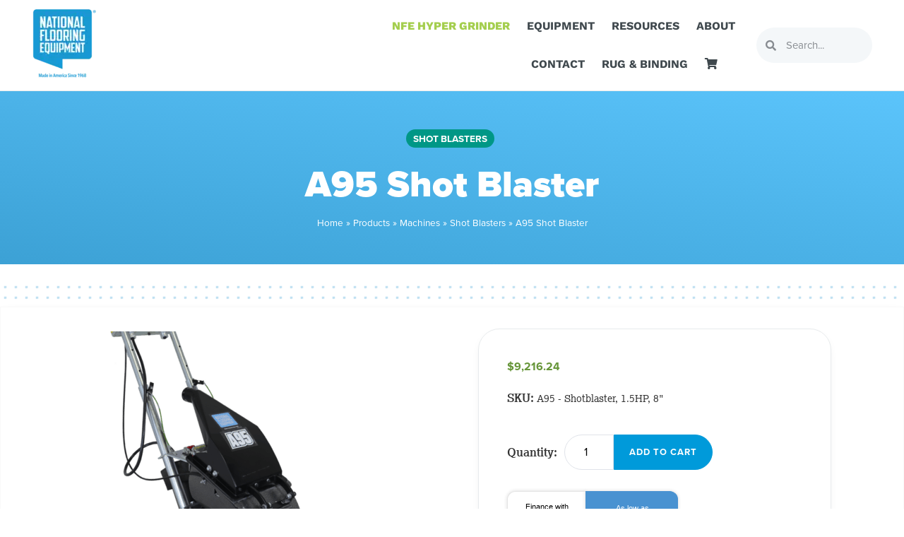

--- FILE ---
content_type: text/html; charset=UTF-8
request_url: https://nationalequipmentdirect.com/products/8-inch-shot-blaster/?lang=fr
body_size: 38449
content:
<!doctype html>
<html lang="en-US">
<head>
	<meta charset="UTF-8">
	<meta name="viewport" content="width=device-width, initial-scale=1">
	<link rel="profile" href="https://gmpg.org/xfn/11">
	<script>
var theplus_ajax_url = "https://nationalequipmentdirect.com/wp-admin/admin-ajax.php";
		var theplus_ajax_post_url = "https://nationalequipmentdirect.com/wp-admin/admin-post.php";
		var theplus_nonce = "bc85b6dce4";
</script>
<meta name='robots' content='index, follow, max-image-preview:large, max-snippet:-1, max-video-preview:-1' />
	<style>img:is([sizes="auto" i], [sizes^="auto," i]) { contain-intrinsic-size: 3000px 1500px }</style>
	<link rel="alternate" hreflang="en" href="https://nationalequipmentdirect.com/products/8-inch-shot-blaster/" />
<link rel="alternate" hreflang="x-default" href="https://nationalequipmentdirect.com/products/8-inch-shot-blaster/" />

<!-- Google Tag Manager for WordPress by gtm4wp.com -->
<script data-cfasync="false" data-pagespeed-no-defer data-spai-excluded="true">
	var gtm4wp_datalayer_name = "dataLayer";
	var dataLayer = dataLayer || [];
</script>
<!-- End Google Tag Manager for WordPress by gtm4wp.com -->
	<!-- This site is optimized with the Yoast SEO plugin v26.7 - https://yoast.com/wordpress/plugins/seo/ -->
	<title>A95 Shot Blaster - National Flooring Equipment</title>
	<link rel="canonical" href="https://nationalequipmentdirect.com/products/8-inch-shot-blaster/" />
	<meta property="og:locale" content="en_US" />
	<meta property="og:type" content="article" />
	<meta property="og:title" content="A95 Shot Blaster - National Flooring Equipment" />
	<meta property="og:description" content="The A95 8-inch manual shot blaster is the smallest in National&#8217;s Apex series of shot blasters.  It is a compact and versatile machine, ideal for small to mid-size concrete prep. This compact shot blaster has gotten a few design upgrades in the last few years, and now features a more intuitive mechanism for controlling your [&hellip;]" />
	<meta property="og:url" content="https://nationalequipmentdirect.com/products/8-inch-shot-blaster/" />
	<meta property="og:site_name" content="National Flooring Equipment" />
	<meta property="article:modified_time" content="2026-01-12T20:38:04+00:00" />
	<meta property="og:image" content="https://nationalequipmentdirect.com/wp-content/uploads/2020/04/A95v2__74603.1588006975.1280.1280.png" />
	<meta property="og:image:width" content="810" />
	<meta property="og:image:height" content="1280" />
	<meta property="og:image:type" content="image/png" />
	<meta name="twitter:card" content="summary_large_image" />
	<meta name="twitter:label1" content="Est. reading time" />
	<meta name="twitter:data1" content="1 minute" />
	<script type="application/ld+json" class="yoast-schema-graph">{"@context":"https://schema.org","@graph":[{"@type":"WebPage","@id":"https://nationalequipmentdirect.com/products/8-inch-shot-blaster/","url":"https://nationalequipmentdirect.com/products/8-inch-shot-blaster/","name":"A95 Shot Blaster - National Flooring Equipment","isPartOf":{"@id":"https://nationalequipmentdirect.com/#website"},"primaryImageOfPage":{"@id":"https://nationalequipmentdirect.com/products/8-inch-shot-blaster/#primaryimage"},"image":{"@id":"https://nationalequipmentdirect.com/products/8-inch-shot-blaster/#primaryimage"},"thumbnailUrl":"https://nationalequipmentdirect.com/wp-content/uploads/2020/04/A95v2__74603.1588006975.1280.1280.png","datePublished":"2020-04-24T18:51:33+00:00","dateModified":"2026-01-12T20:38:04+00:00","breadcrumb":{"@id":"https://nationalequipmentdirect.com/products/8-inch-shot-blaster/#breadcrumb"},"inLanguage":"en-US","potentialAction":[{"@type":"ReadAction","target":["https://nationalequipmentdirect.com/products/8-inch-shot-blaster/"]}]},{"@type":"ImageObject","inLanguage":"en-US","@id":"https://nationalequipmentdirect.com/products/8-inch-shot-blaster/#primaryimage","url":"https://nationalequipmentdirect.com/wp-content/uploads/2020/04/A95v2__74603.1588006975.1280.1280.png","contentUrl":"https://nationalequipmentdirect.com/wp-content/uploads/2020/04/A95v2__74603.1588006975.1280.1280.png","width":810,"height":1280,"caption":"A95, 8\" manual shot blaster"},{"@type":"BreadcrumbList","@id":"https://nationalequipmentdirect.com/products/8-inch-shot-blaster/#breadcrumb","itemListElement":[{"@type":"ListItem","position":1,"name":"Home","item":"https://nationalequipmentdirect.com/"},{"@type":"ListItem","position":2,"name":"Products","item":"https://nationalequipmentdirect.com/products/"},{"@type":"ListItem","position":3,"name":"Machines","item":"https://nationalequipmentdirect.com/products/categories/machines/"},{"@type":"ListItem","position":4,"name":"Shot Blasters","item":"https://nationalequipmentdirect.com/products/categories/shot-blasters/"},{"@type":"ListItem","position":5,"name":"A95 Shot Blaster"}]},{"@type":"WebSite","@id":"https://nationalequipmentdirect.com/#website","url":"https://nationalequipmentdirect.com/","name":"National Flooring Equipment","description":"Made in America Since 1968","publisher":{"@id":"https://nationalequipmentdirect.com/#organization"},"potentialAction":[{"@type":"SearchAction","target":{"@type":"EntryPoint","urlTemplate":"https://nationalequipmentdirect.com/?s={search_term_string}"},"query-input":{"@type":"PropertyValueSpecification","valueRequired":true,"valueName":"search_term_string"}}],"inLanguage":"en-US"},{"@type":"Organization","@id":"https://nationalequipmentdirect.com/#organization","name":"National Flooring Equipment","url":"https://nationalequipmentdirect.com/","logo":{"@type":"ImageObject","inLanguage":"en-US","@id":"https://nationalequipmentdirect.com/#/schema/logo/image/","url":"https://nationalequipmentdirect.com/wp-content/uploads/2024/10/Wordpress-Logo-01-01.png","contentUrl":"https://nationalequipmentdirect.com/wp-content/uploads/2024/10/Wordpress-Logo-01-01.png","width":1440,"height":1440,"caption":"National Flooring Equipment"},"image":{"@id":"https://nationalequipmentdirect.com/#/schema/logo/image/"}}]}</script>
	<!-- / Yoast SEO plugin. -->


<link rel="alternate" type="application/rss+xml" title="National Flooring Equipment &raquo; Feed" href="https://nationalequipmentdirect.com/feed/" />
<link rel="alternate" type="application/rss+xml" title="National Flooring Equipment &raquo; Comments Feed" href="https://nationalequipmentdirect.com/comments/feed/" />
<script>
window._wpemojiSettings = {"baseUrl":"https:\/\/s.w.org\/images\/core\/emoji\/16.0.1\/72x72\/","ext":".png","svgUrl":"https:\/\/s.w.org\/images\/core\/emoji\/16.0.1\/svg\/","svgExt":".svg","source":{"concatemoji":"https:\/\/nationalequipmentdirect.com\/wp-includes\/js\/wp-emoji-release.min.js?ver=6.8.3"}};
/*! This file is auto-generated */
!function(s,n){var o,i,e;function c(e){try{var t={supportTests:e,timestamp:(new Date).valueOf()};sessionStorage.setItem(o,JSON.stringify(t))}catch(e){}}function p(e,t,n){e.clearRect(0,0,e.canvas.width,e.canvas.height),e.fillText(t,0,0);var t=new Uint32Array(e.getImageData(0,0,e.canvas.width,e.canvas.height).data),a=(e.clearRect(0,0,e.canvas.width,e.canvas.height),e.fillText(n,0,0),new Uint32Array(e.getImageData(0,0,e.canvas.width,e.canvas.height).data));return t.every(function(e,t){return e===a[t]})}function u(e,t){e.clearRect(0,0,e.canvas.width,e.canvas.height),e.fillText(t,0,0);for(var n=e.getImageData(16,16,1,1),a=0;a<n.data.length;a++)if(0!==n.data[a])return!1;return!0}function f(e,t,n,a){switch(t){case"flag":return n(e,"\ud83c\udff3\ufe0f\u200d\u26a7\ufe0f","\ud83c\udff3\ufe0f\u200b\u26a7\ufe0f")?!1:!n(e,"\ud83c\udde8\ud83c\uddf6","\ud83c\udde8\u200b\ud83c\uddf6")&&!n(e,"\ud83c\udff4\udb40\udc67\udb40\udc62\udb40\udc65\udb40\udc6e\udb40\udc67\udb40\udc7f","\ud83c\udff4\u200b\udb40\udc67\u200b\udb40\udc62\u200b\udb40\udc65\u200b\udb40\udc6e\u200b\udb40\udc67\u200b\udb40\udc7f");case"emoji":return!a(e,"\ud83e\udedf")}return!1}function g(e,t,n,a){var r="undefined"!=typeof WorkerGlobalScope&&self instanceof WorkerGlobalScope?new OffscreenCanvas(300,150):s.createElement("canvas"),o=r.getContext("2d",{willReadFrequently:!0}),i=(o.textBaseline="top",o.font="600 32px Arial",{});return e.forEach(function(e){i[e]=t(o,e,n,a)}),i}function t(e){var t=s.createElement("script");t.src=e,t.defer=!0,s.head.appendChild(t)}"undefined"!=typeof Promise&&(o="wpEmojiSettingsSupports",i=["flag","emoji"],n.supports={everything:!0,everythingExceptFlag:!0},e=new Promise(function(e){s.addEventListener("DOMContentLoaded",e,{once:!0})}),new Promise(function(t){var n=function(){try{var e=JSON.parse(sessionStorage.getItem(o));if("object"==typeof e&&"number"==typeof e.timestamp&&(new Date).valueOf()<e.timestamp+604800&&"object"==typeof e.supportTests)return e.supportTests}catch(e){}return null}();if(!n){if("undefined"!=typeof Worker&&"undefined"!=typeof OffscreenCanvas&&"undefined"!=typeof URL&&URL.createObjectURL&&"undefined"!=typeof Blob)try{var e="postMessage("+g.toString()+"("+[JSON.stringify(i),f.toString(),p.toString(),u.toString()].join(",")+"));",a=new Blob([e],{type:"text/javascript"}),r=new Worker(URL.createObjectURL(a),{name:"wpTestEmojiSupports"});return void(r.onmessage=function(e){c(n=e.data),r.terminate(),t(n)})}catch(e){}c(n=g(i,f,p,u))}t(n)}).then(function(e){for(var t in e)n.supports[t]=e[t],n.supports.everything=n.supports.everything&&n.supports[t],"flag"!==t&&(n.supports.everythingExceptFlag=n.supports.everythingExceptFlag&&n.supports[t]);n.supports.everythingExceptFlag=n.supports.everythingExceptFlag&&!n.supports.flag,n.DOMReady=!1,n.readyCallback=function(){n.DOMReady=!0}}).then(function(){return e}).then(function(){var e;n.supports.everything||(n.readyCallback(),(e=n.source||{}).concatemoji?t(e.concatemoji):e.wpemoji&&e.twemoji&&(t(e.twemoji),t(e.wpemoji)))}))}((window,document),window._wpemojiSettings);
</script>
<link rel="stylesheet" type="text/css" href="https://use.typekit.net/csc5nqm.css"><style id='wp-emoji-styles-inline-css'>

	img.wp-smiley, img.emoji {
		display: inline !important;
		border: none !important;
		box-shadow: none !important;
		height: 1em !important;
		width: 1em !important;
		margin: 0 0.07em !important;
		vertical-align: -0.1em !important;
		background: none !important;
		padding: 0 !important;
	}
</style>
<link rel='stylesheet' id='wp-block-library-css' href='https://cdn.shortpixel.ai/spai/q_glossy+ret_auto+to_webp+v_8/nationalequipmentdirect.com/wp-includes/css/dist/block-library/style.min.css?ver=6.8.3' data-spai-egr='1' media='all' />
<style id='classic-theme-styles-inline-css'>
/*! This file is auto-generated */
.wp-block-button__link{color:#fff;background-color:#32373c;border-radius:9999px;box-shadow:none;text-decoration:none;padding:calc(.667em + 2px) calc(1.333em + 2px);font-size:1.125em}.wp-block-file__button{background:#32373c;color:#fff;text-decoration:none}
</style>
<link rel='stylesheet' id='panorama-image-360-style-css' href='https://cdn.shortpixel.ai/spai/q_glossy+ret_auto+to_webp+v_8/nationalequipmentdirect.com/wp-content/plugins/panorama/build/blocks/image-360/view.css?ver=1.0.0' data-spai-egr='1' media='all' />
<link rel='stylesheet' id='panorama-image-3d-style-css' href='https://cdn.shortpixel.ai/spai/q_glossy+ret_auto+to_webp+v_8/nationalequipmentdirect.com/wp-content/plugins/panorama/build/blocks/image-3d/view.css?ver=1.0.0' data-spai-egr='1' media='all' />
<link rel='stylesheet' id='panorama-video-style-css' href='https://cdn.shortpixel.ai/spai/q_glossy+ret_auto+to_webp+v_8/nationalequipmentdirect.com/wp-content/plugins/panorama/build/blocks/video/view.css?ver=1.0.0' data-spai-egr='1' media='all' />
<link rel='stylesheet' id='panorama-video-360-style-css' href='https://cdn.shortpixel.ai/spai/q_glossy+ret_auto+to_webp+v_8/nationalequipmentdirect.com/wp-content/plugins/panorama/build/blocks/video-360/view.css?ver=1.0.0' data-spai-egr='1' media='all' />
<link rel='stylesheet' id='panorama-google-street-style-css' href='https://cdn.shortpixel.ai/spai/q_glossy+ret_auto+to_webp+v_8/nationalequipmentdirect.com/wp-content/plugins/panorama/build/blocks/google-street/view.css?ver=1.0.0' data-spai-egr='1' media='all' />
<style id='panorama-gallery-style-inline-css'>
#gallery-container{display:flex;flex-wrap:wrap;margin-bottom:4px;width:100%;height:100%;gap:10px;.photo{width:auto;min-width:317px;background:#ccc;background-size:cover;height:200px;border-radius:3px;overflow:hidden;cursor:pointer}}.bppiv_panorama{position:relative}.bppiv_panorama .title{width:100%;height:80px;line-height:80px;text-align:center;font-size:24px}#panorama-container{position:fixed;display:flex;width:calc(100vw - 17px);max-width:200vw;height:100%;top:0;left:0;background:white;transform:scale(0, 0);opacity:0;transition:all .5s ease-out;z-index:999}#panorama-container.open{opacity:1;transform:scale(1, 1)}.bppiv_panorama .photo{flex-grow:1;width:360px;height:240px;background-size:cover;margin:4px;border:1px solid #ccc;cursor:pointer;overflow:hidden}.bppiv_panorama .photo:hover{border-color:#000}#bppiv-progress-bar{position:fixed;top:0;width:0;height:5px;background-color:#fff;transition:opacity .5s ease}.bppiv_panorama .close{width:44px;height:44px;position:absolute;right:11%;margin-top:50px;cursor:pointer}.bppiv_panorama .close>i{color:#fff;font-size:44px}.bppiv_panorama .close .close-icon{color:#fff;font-size:40px;margin-top:45px;svg{background-color:rgb(53, 18, 53);border-radius:50%;padding:10px}}#bppiv-main-container{width:79%;height:80%;margin:0 auto;align-self:center;background-color:#000;.panolens-canvas{width:1516px !important}}.pan_loadMore{border:none;width:200px;display:flex;justify-content:center;cursor:pointer;background:#000;margin:30px auto;padding:7px 15px;color:#fff;font-size:14px;text-transform:capitalize;border-radius:3px;transition:all .5s ease-in}.item-badge{background:rgba(0, 0, 0, 0.7);color:#fff;padding:3px 5px;transform:rotate(-44deg);width:137px;height:43px;display:flex;justify-content:center;position:relative;left:-53px;top:-9px;position:relative;align-items:last baseline;font-size:14px;text-transform:capitalize;font-weight:normal}.bppiv_panorama{width:600px;height:400px}.pnlm-about-msg{display:none !important}.bppiv_panorama_video2{max-width:100%;position:relative}.bppiv_panorama_video2 video{max-width:100%;width:100%}@media only screen and (min-width: 768px)and (max-width: 1024px){.bppiv_panorama .close{right:1%;margin-top:140px}#bppiv-main-container{width:100%;height:50%;.panolens-canvas{width:100% !important}}}@media only screen and (max-width: 767px){.bppiv_panorama .close{right:2%;margin-top:140px}#bppiv-main-container{width:100%;height:50%;.panolens-canvas{width:100% !important}}}
.wp-block-panorama-gallery{box-sizing:border-box}.wp-block-panorama-gallery *{box-sizing:border-box}.wp-block-panorama-gallery .bBlocksGalleryViewer{display:flex;flex-direction:column}.wp-block-panorama-gallery .bBlocksGalleryViewer .panoramaGalleryViewer{overflow:hidden}.wp-block-panorama-gallery .bBlocksGalleryViewer .panoramaGalleryViewer .panolens-canvas{width:100% !important;height:100% !important}.wp-block-panorama-gallery .icon{font-style:inherit}

</style>
<link rel='stylesheet' id='panorama-tour-style-css' href='https://cdn.shortpixel.ai/spai/q_glossy+ret_auto+to_webp+v_8/nationalequipmentdirect.com/wp-content/plugins/panorama/build/blocks/tour/view.css?ver=1.0.0' data-spai-egr='1' media='all' />
<link rel='stylesheet' id='bpgb-panorama-style-css' href='https://cdn.shortpixel.ai/spai/q_glossy+ret_auto+to_webp+v_8/nationalequipmentdirect.com/wp-content/plugins/panorama/build/blocks/gutenberg-block/view.css?ver=6.8.3' data-spai-egr='1' media='all' />
<link rel='stylesheet' id='panorama-virtual-tour-style-css' href='https://cdn.shortpixel.ai/spai/q_glossy+ret_auto+to_webp+v_8/nationalequipmentdirect.com/wp-content/plugins/panorama/build/blocks/virtual/view.css?ver=1.0.0' data-spai-egr='1' media='all' />
<style id='psb-product-spot-style-inline-css'>
.wp-block-psb-product-spot{box-sizing:border-box}.wp-block-psb-product-spot *{box-sizing:border-box}.wp-block-psb-product-spot .productSpotWrapper{width:100%;display:flex}.wp-block-psb-product-spot .productSpotWrapper .productSpot{min-width:250px}.wp-block-psb-product-spot .productSpotWrapper .productSpot .image{width:100%;height:auto;display:block}.wp-block-psb-product-spot .productSpotWrapper .productSpot .hotspot{position:absolute;display:flex;align-items:center;justify-content:center;cursor:pointer;transform:translate(-12px, -12px);z-index:1;transition:box-shadow .3s ease;left:0;top:0}.wp-block-psb-product-spot .productSpotWrapper .productSpot .hotspot.activeHotspot{z-index:10;box-shadow:0 0 0 6px rgba(0,0,0,.2)}.wp-block-psb-product-spot .productSpotWrapper .productSpot .hotspot .icon svg{display:flex;justify-content:center;align-items:center}.wp-block-psb-product-spot .productSpotWrapper .productSpot .hotspot .deleteIcon{display:none;position:absolute;top:-12px;right:-12px;background:red;color:#fff;border-radius:50%;padding:0px 6px;font-size:10px;cursor:pointer}.wp-block-psb-product-spot .productSpotWrapper .productSpot .hotspot:hover .deleteIcon{display:block}.wp-block-psb-product-spot .productSpotWrapper .productSpot .simple{position:relative}.wp-block-psb-product-spot .productSpotWrapper .productSpot .simpleInfo{margin-top:15px;box-shadow:0 2px 6px rgba(0,0,0,.1);z-index:5;animation:fade-in .3s ease-in-out}.wp-block-psb-product-spot .productSpotWrapper .productSpot .simpleInfo .title{margin:0}@keyframes fade-in{from{opacity:0;transform:translateY(6px)}to{opacity:1;transform:translateY(0)}}.wp-block-psb-product-spot .productSpotWrapper .productSpot .sidePanel{position:relative;gap:24px;display:grid;grid-template-columns:minmax(390px, 3fr) minmax(260px, 2fr);max-width:100%}@media only screen and (max-width: 674px){.wp-block-psb-product-spot .productSpotWrapper .productSpot .sidePanel{grid-template-columns:1fr}}.wp-block-psb-product-spot .productSpotWrapper .productSpot .sidePanel .imageAndHotspot{height:-moz-max-content;height:max-content;max-width:100%;position:relative}@media(max-width: 1023px){.wp-block-psb-product-spot .productSpotWrapper .productSpot .sidePanel .imageAndHotspot{width:100%}}.wp-block-psb-product-spot .productSpotWrapper .productSpot .sidePanel .infoBox{max-width:100%;height:100%;overflow-y:auto;padding:0px}@media(max-width: 1023px){.wp-block-psb-product-spot .productSpotWrapper .productSpot .sidePanel .infoBox{width:100%}}.wp-block-psb-product-spot .productSpotWrapper .productSpot .sidePanel .infoBox .info{box-shadow:0px 2px 6px rgba(0,0,0,.01);height:100%;overflow:hidden;display:flex;flex-direction:column}.wp-block-psb-product-spot .productSpotWrapper .productSpot .sidePanel .infoBox .info .title{border-bottom:1px solid #e5e7eb;padding-bottom:8px}.wp-block-psb-product-spot .productSpotWrapper .productSpot .sidePanel .infoBox .info .desc{line-height:1.5}.wp-block-psb-product-spot .productSpotWrapper .productSpot .sidePanel .infoBox .info .noHotspot{font-family:"inter";text-align:center}.wp-block-psb-product-spot .productSpotWrapper .productSpot .sidePanel .infoBox .info .btnGroup{display:grid;grid-auto-rows:55px;grid-auto-flow:row;margin-top:20px;overflow-y:auto;flex:1}.wp-block-psb-product-spot .productSpotWrapper .productSpot .sidePanel .infoBox .info .btnGroup .indexBtn{aspect-ratio:1;border:none;outline:none;font-weight:bold;cursor:pointer;transition:background-color .2s ease;display:flex;justify-content:center;align-items:center;padding:0}.wp-block-psb-product-spot .productSpotWrapper .productSpot .sidePanel .infoBox .info .btnGroup .indexBtn.activeIdx{box-shadow:none}.wp-block-psb-product-spot .productSpotWrapper .productSpot .tippy{position:relative}.wp-block-psb-product-spot .productSpotWrapper .productSpot .tippy .tippy-box[data-theme~=hotspot]{background-color:#0c50d8;width:300px;min-width:200px;box-shadow:0 4px 10px rgba(0,0,0,.2);z-index:20}.wp-block-psb-product-spot .productSpotWrapper .productSpot .tippy .tippy-box[data-theme~=hotspot] .title{margin-bottom:4px}
.tippy-box[data-animation=fade][data-state=hidden]{opacity:0}[data-tippy-root]{max-width:calc(100vw - 10px)}.tippy-box{position:relative;background-color:#333;color:#fff;border-radius:4px;font-size:14px;line-height:1.4;white-space:normal;outline:0;transition-property:transform,visibility,opacity}.tippy-box[data-placement^=top]>.tippy-arrow{bottom:0}.tippy-box[data-placement^=top]>.tippy-arrow:before{bottom:-7px;left:0;border-width:8px 8px 0;border-top-color:initial;transform-origin:center top}.tippy-box[data-placement^=bottom]>.tippy-arrow{top:0}.tippy-box[data-placement^=bottom]>.tippy-arrow:before{top:-7px;left:0;border-width:0 8px 8px;border-bottom-color:initial;transform-origin:center bottom}.tippy-box[data-placement^=left]>.tippy-arrow{right:0}.tippy-box[data-placement^=left]>.tippy-arrow:before{border-width:8px 0 8px 8px;border-left-color:initial;right:-7px;transform-origin:center left}.tippy-box[data-placement^=right]>.tippy-arrow{left:0}.tippy-box[data-placement^=right]>.tippy-arrow:before{left:-7px;border-width:8px 8px 8px 0;border-right-color:initial;transform-origin:center right}.tippy-box[data-inertia][data-state=visible]{transition-timing-function:cubic-bezier(0.54, 1.5, 0.38, 1.11)}.tippy-arrow{width:16px;height:16px;color:#333}.tippy-arrow:before{content:"";position:absolute;border-color:transparent;border-style:solid}.tippy-content{position:relative;padding:5px 9px;z-index:1}

</style>
<link rel='stylesheet' id='awsm-ead-public-css' href='https://cdn.shortpixel.ai/spai/q_glossy+ret_auto+to_webp+v_8/nationalequipmentdirect.com/wp-content/plugins/embed-any-document/css/embed-public.min.css?ver=2.7.12' data-spai-egr='1' media='all' />
<link rel='stylesheet' id='videojs-css' href='https://cdn.shortpixel.ai/spai/q_glossy+ret_auto+to_webp+v_8/nationalequipmentdirect.com/wp-content/plugins/panorama/public/assets/css/lib/video-js.min.css?ver=1.4.4' data-spai-egr='1' media='all' />
<link rel='stylesheet' id='videojs-vr-css' href='https://cdn.shortpixel.ai/spai/q_glossy+ret_auto+to_webp+v_8/nationalequipmentdirect.com/wp-content/plugins/panorama/public/assets/css/lib/videojs-vr.css?ver=1.4.4' data-spai-egr='1' media='all' />
<link rel='stylesheet' id='bppiv-pannellum-css-css' href='https://cdn.shortpixel.ai/spai/q_glossy+ret_auto+to_webp+v_8/nationalequipmentdirect.com/wp-content/plugins/panorama/public/assets/css/library/pannellum.min.css?ver=2.5.6' data-spai-egr='1' media='all' />
<style id='global-styles-inline-css'>
:root{--wp--preset--aspect-ratio--square: 1;--wp--preset--aspect-ratio--4-3: 4/3;--wp--preset--aspect-ratio--3-4: 3/4;--wp--preset--aspect-ratio--3-2: 3/2;--wp--preset--aspect-ratio--2-3: 2/3;--wp--preset--aspect-ratio--16-9: 16/9;--wp--preset--aspect-ratio--9-16: 9/16;--wp--preset--color--black: #000000;--wp--preset--color--cyan-bluish-gray: #abb8c3;--wp--preset--color--white: #ffffff;--wp--preset--color--pale-pink: #f78da7;--wp--preset--color--vivid-red: #cf2e2e;--wp--preset--color--luminous-vivid-orange: #ff6900;--wp--preset--color--luminous-vivid-amber: #fcb900;--wp--preset--color--light-green-cyan: #7bdcb5;--wp--preset--color--vivid-green-cyan: #00d084;--wp--preset--color--pale-cyan-blue: #8ed1fc;--wp--preset--color--vivid-cyan-blue: #0693e3;--wp--preset--color--vivid-purple: #9b51e0;--wp--preset--gradient--vivid-cyan-blue-to-vivid-purple: linear-gradient(135deg,rgba(6,147,227,1) 0%,rgb(155,81,224) 100%);--wp--preset--gradient--light-green-cyan-to-vivid-green-cyan: linear-gradient(135deg,rgb(122,220,180) 0%,rgb(0,208,130) 100%);--wp--preset--gradient--luminous-vivid-amber-to-luminous-vivid-orange: linear-gradient(135deg,rgba(252,185,0,1) 0%,rgba(255,105,0,1) 100%);--wp--preset--gradient--luminous-vivid-orange-to-vivid-red: linear-gradient(135deg,rgba(255,105,0,1) 0%,rgb(207,46,46) 100%);--wp--preset--gradient--very-light-gray-to-cyan-bluish-gray: linear-gradient(135deg,rgb(238,238,238) 0%,rgb(169,184,195) 100%);--wp--preset--gradient--cool-to-warm-spectrum: linear-gradient(135deg,rgb(74,234,220) 0%,rgb(151,120,209) 20%,rgb(207,42,186) 40%,rgb(238,44,130) 60%,rgb(251,105,98) 80%,rgb(254,248,76) 100%);--wp--preset--gradient--blush-light-purple: linear-gradient(135deg,rgb(255,206,236) 0%,rgb(152,150,240) 100%);--wp--preset--gradient--blush-bordeaux: linear-gradient(135deg,rgb(254,205,165) 0%,rgb(254,45,45) 50%,rgb(107,0,62) 100%);--wp--preset--gradient--luminous-dusk: linear-gradient(135deg,rgb(255,203,112) 0%,rgb(199,81,192) 50%,rgb(65,88,208) 100%);--wp--preset--gradient--pale-ocean: linear-gradient(135deg,rgb(255,245,203) 0%,rgb(182,227,212) 50%,rgb(51,167,181) 100%);--wp--preset--gradient--electric-grass: linear-gradient(135deg,rgb(202,248,128) 0%,rgb(113,206,126) 100%);--wp--preset--gradient--midnight: linear-gradient(135deg,rgb(2,3,129) 0%,rgb(40,116,252) 100%);--wp--preset--font-size--small: 13px;--wp--preset--font-size--medium: 20px;--wp--preset--font-size--large: 36px;--wp--preset--font-size--x-large: 42px;--wp--preset--spacing--20: 0.44rem;--wp--preset--spacing--30: 0.67rem;--wp--preset--spacing--40: 1rem;--wp--preset--spacing--50: 1.5rem;--wp--preset--spacing--60: 2.25rem;--wp--preset--spacing--70: 3.38rem;--wp--preset--spacing--80: 5.06rem;--wp--preset--shadow--natural: 6px 6px 9px rgba(0, 0, 0, 0.2);--wp--preset--shadow--deep: 12px 12px 50px rgba(0, 0, 0, 0.4);--wp--preset--shadow--sharp: 6px 6px 0px rgba(0, 0, 0, 0.2);--wp--preset--shadow--outlined: 6px 6px 0px -3px rgba(255, 255, 255, 1), 6px 6px rgba(0, 0, 0, 1);--wp--preset--shadow--crisp: 6px 6px 0px rgba(0, 0, 0, 1);}:where(.is-layout-flex){gap: 0.5em;}:where(.is-layout-grid){gap: 0.5em;}body .is-layout-flex{display: flex;}.is-layout-flex{flex-wrap: wrap;align-items: center;}.is-layout-flex > :is(*, div){margin: 0;}body .is-layout-grid{display: grid;}.is-layout-grid > :is(*, div){margin: 0;}:where(.wp-block-columns.is-layout-flex){gap: 2em;}:where(.wp-block-columns.is-layout-grid){gap: 2em;}:where(.wp-block-post-template.is-layout-flex){gap: 1.25em;}:where(.wp-block-post-template.is-layout-grid){gap: 1.25em;}.has-black-color{color: var(--wp--preset--color--black) !important;}.has-cyan-bluish-gray-color{color: var(--wp--preset--color--cyan-bluish-gray) !important;}.has-white-color{color: var(--wp--preset--color--white) !important;}.has-pale-pink-color{color: var(--wp--preset--color--pale-pink) !important;}.has-vivid-red-color{color: var(--wp--preset--color--vivid-red) !important;}.has-luminous-vivid-orange-color{color: var(--wp--preset--color--luminous-vivid-orange) !important;}.has-luminous-vivid-amber-color{color: var(--wp--preset--color--luminous-vivid-amber) !important;}.has-light-green-cyan-color{color: var(--wp--preset--color--light-green-cyan) !important;}.has-vivid-green-cyan-color{color: var(--wp--preset--color--vivid-green-cyan) !important;}.has-pale-cyan-blue-color{color: var(--wp--preset--color--pale-cyan-blue) !important;}.has-vivid-cyan-blue-color{color: var(--wp--preset--color--vivid-cyan-blue) !important;}.has-vivid-purple-color{color: var(--wp--preset--color--vivid-purple) !important;}.has-black-background-color{background-color: var(--wp--preset--color--black) !important;}.has-cyan-bluish-gray-background-color{background-color: var(--wp--preset--color--cyan-bluish-gray) !important;}.has-white-background-color{background-color: var(--wp--preset--color--white) !important;}.has-pale-pink-background-color{background-color: var(--wp--preset--color--pale-pink) !important;}.has-vivid-red-background-color{background-color: var(--wp--preset--color--vivid-red) !important;}.has-luminous-vivid-orange-background-color{background-color: var(--wp--preset--color--luminous-vivid-orange) !important;}.has-luminous-vivid-amber-background-color{background-color: var(--wp--preset--color--luminous-vivid-amber) !important;}.has-light-green-cyan-background-color{background-color: var(--wp--preset--color--light-green-cyan) !important;}.has-vivid-green-cyan-background-color{background-color: var(--wp--preset--color--vivid-green-cyan) !important;}.has-pale-cyan-blue-background-color{background-color: var(--wp--preset--color--pale-cyan-blue) !important;}.has-vivid-cyan-blue-background-color{background-color: var(--wp--preset--color--vivid-cyan-blue) !important;}.has-vivid-purple-background-color{background-color: var(--wp--preset--color--vivid-purple) !important;}.has-black-border-color{border-color: var(--wp--preset--color--black) !important;}.has-cyan-bluish-gray-border-color{border-color: var(--wp--preset--color--cyan-bluish-gray) !important;}.has-white-border-color{border-color: var(--wp--preset--color--white) !important;}.has-pale-pink-border-color{border-color: var(--wp--preset--color--pale-pink) !important;}.has-vivid-red-border-color{border-color: var(--wp--preset--color--vivid-red) !important;}.has-luminous-vivid-orange-border-color{border-color: var(--wp--preset--color--luminous-vivid-orange) !important;}.has-luminous-vivid-amber-border-color{border-color: var(--wp--preset--color--luminous-vivid-amber) !important;}.has-light-green-cyan-border-color{border-color: var(--wp--preset--color--light-green-cyan) !important;}.has-vivid-green-cyan-border-color{border-color: var(--wp--preset--color--vivid-green-cyan) !important;}.has-pale-cyan-blue-border-color{border-color: var(--wp--preset--color--pale-cyan-blue) !important;}.has-vivid-cyan-blue-border-color{border-color: var(--wp--preset--color--vivid-cyan-blue) !important;}.has-vivid-purple-border-color{border-color: var(--wp--preset--color--vivid-purple) !important;}.has-vivid-cyan-blue-to-vivid-purple-gradient-background{background: var(--wp--preset--gradient--vivid-cyan-blue-to-vivid-purple) !important;}.has-light-green-cyan-to-vivid-green-cyan-gradient-background{background: var(--wp--preset--gradient--light-green-cyan-to-vivid-green-cyan) !important;}.has-luminous-vivid-amber-to-luminous-vivid-orange-gradient-background{background: var(--wp--preset--gradient--luminous-vivid-amber-to-luminous-vivid-orange) !important;}.has-luminous-vivid-orange-to-vivid-red-gradient-background{background: var(--wp--preset--gradient--luminous-vivid-orange-to-vivid-red) !important;}.has-very-light-gray-to-cyan-bluish-gray-gradient-background{background: var(--wp--preset--gradient--very-light-gray-to-cyan-bluish-gray) !important;}.has-cool-to-warm-spectrum-gradient-background{background: var(--wp--preset--gradient--cool-to-warm-spectrum) !important;}.has-blush-light-purple-gradient-background{background: var(--wp--preset--gradient--blush-light-purple) !important;}.has-blush-bordeaux-gradient-background{background: var(--wp--preset--gradient--blush-bordeaux) !important;}.has-luminous-dusk-gradient-background{background: var(--wp--preset--gradient--luminous-dusk) !important;}.has-pale-ocean-gradient-background{background: var(--wp--preset--gradient--pale-ocean) !important;}.has-electric-grass-gradient-background{background: var(--wp--preset--gradient--electric-grass) !important;}.has-midnight-gradient-background{background: var(--wp--preset--gradient--midnight) !important;}.has-small-font-size{font-size: var(--wp--preset--font-size--small) !important;}.has-medium-font-size{font-size: var(--wp--preset--font-size--medium) !important;}.has-large-font-size{font-size: var(--wp--preset--font-size--large) !important;}.has-x-large-font-size{font-size: var(--wp--preset--font-size--x-large) !important;}
:where(.wp-block-post-template.is-layout-flex){gap: 1.25em;}:where(.wp-block-post-template.is-layout-grid){gap: 1.25em;}
:where(.wp-block-columns.is-layout-flex){gap: 2em;}:where(.wp-block-columns.is-layout-grid){gap: 2em;}
:root :where(.wp-block-pullquote){font-size: 1.5em;line-height: 1.6;}
</style>
<link rel='stylesheet' id='wpml-legacy-horizontal-list-0-css' href='https://cdn.shortpixel.ai/spai/q_glossy+ret_auto+to_webp+v_8/nationalequipmentdirect.com/wp-content/plugins/sitepress-multilingual-cms/templates/language-switchers/legacy-list-horizontal/style.min.css?ver=1' data-spai-egr='1' media='all' />
<link rel='stylesheet' id='bigcommerce-styles-css' href='https://cdn.shortpixel.ai/spai/q_glossy+ret_auto+to_webp+v_8/nationalequipmentdirect.com/wp-content/plugins/bigcommerce/assets/css/master.min.css?ver=5.1.2-4.39.09.12.2024' data-spai-egr='1' media='all' />
<link rel='stylesheet' id='search-filter-plugin-styles-css' href='https://cdn.shortpixel.ai/spai/q_glossy+ret_auto+to_webp+v_8/nationalequipmentdirect.com/wp-content/plugins/search-filter-pro/public/assets/css/search-filter.min.css?ver=2.5.12' data-spai-egr='1' media='all' />
<link rel='stylesheet' id='theplus-plus-extra-adv-plus-extra-adv-css' href='https://cdn.shortpixel.ai/spai/q_glossy+ret_auto+to_webp+v_8/nationalequipmentdirect.com/wp-content/plugins/the-plus-addons-for-elementor-page-builder/assets/css/main/plus-extra-adv/plus-extra-adv.min.css?ver=1768404453' data-spai-egr='1' media='all' />
<link rel='stylesheet' id='theplus-plus-alignmnet-plus-extra-adv-css' href='https://cdn.shortpixel.ai/spai/q_glossy+ret_auto+to_webp+v_8/nationalequipmentdirect.com/wp-content/plugins/the-plus-addons-for-elementor-page-builder/assets/css/main/plus-extra-adv/plus-alignmnet.css?ver=1768404453' data-spai-egr='1' media='all' />
<link rel='stylesheet' id='theplus-plus-temp-notice-plus-extra-adv-css' href='https://cdn.shortpixel.ai/spai/q_glossy+ret_auto+to_webp+v_8/nationalequipmentdirect.com/wp-content/plugins/the-plus-addons-for-elementor-page-builder/assets/css/main/plus-extra-adv/plus-temp-notice.css?ver=1768404453' data-spai-egr='1' media='all' />
<link rel='stylesheet' id='theplus-plus-nav-menu-navigation-menu-css' href='https://cdn.shortpixel.ai/spai/q_glossy+ret_auto+to_webp+v_8/nationalequipmentdirect.com/wp-content/plugins/theplus_elementor_addon/assets/css/main/navigation-menu/plus-nav-menu.min.css?ver=1768404453' data-spai-egr='1' media='all' />
<link rel='stylesheet' id='hello-elementor-css' href='https://cdn.shortpixel.ai/spai/q_glossy+ret_auto+to_webp+v_8/nationalequipmentdirect.com/wp-content/themes/hello-elementor/style.min.css?ver=3.1.1' data-spai-egr='1' media='all' />
<link rel='stylesheet' id='hello-elementor-theme-style-css' href='https://cdn.shortpixel.ai/spai/q_glossy+ret_auto+to_webp+v_8/nationalequipmentdirect.com/wp-content/themes/hello-elementor/theme.min.css?ver=3.1.1' data-spai-egr='1' media='all' />
<link rel='stylesheet' id='hello-elementor-header-footer-css' href='https://cdn.shortpixel.ai/spai/q_glossy+ret_auto+to_webp+v_8/nationalequipmentdirect.com/wp-content/themes/hello-elementor/header-footer.min.css?ver=3.1.1' data-spai-egr='1' media='all' />
<link rel='stylesheet' id='elementor-frontend-css' href='https://cdn.shortpixel.ai/spai/q_glossy+ret_auto+to_webp+v_8/nationalequipmentdirect.com/wp-content/plugins/elementor/assets/css/frontend.min.css?ver=3.34.1' data-spai-egr='1' media='all' />
<link rel='stylesheet' id='elementor-post-16-css' href='https://cdn.shortpixel.ai/spai/q_glossy+ret_auto+to_webp+v_8/nationalequipmentdirect.com/wp-content/uploads/elementor/css/post-16.css?ver=1768873690' data-spai-egr='1' media='all' />
<style id='spai-fadein-inline-css'>
img[data-spai]{opacity: 0;} div.woocommerce-product-gallery img[data-spai]{opacity: 1;} img[data-spai-egr],img[data-spai-lazy-loaded],img[data-spai-upd] {transition: opacity .5s linear .2s;-webkit-transition: opacity .5s linear .2s;-moz-transition: opacity .5s linear .2s;-o-transition: opacity .5s linear .2s; opacity: 1;}
</style>
<link rel='stylesheet' id='widget-image-css' href='https://cdn.shortpixel.ai/spai/q_glossy+ret_auto+to_webp+v_8/nationalequipmentdirect.com/wp-content/plugins/elementor/assets/css/widget-image.min.css?ver=3.34.1' data-spai-egr='1' media='all' />
<link rel='stylesheet' id='widget-search-form-css' href='https://cdn.shortpixel.ai/spai/q_glossy+ret_auto+to_webp+v_8/nationalequipmentdirect.com/wp-content/plugins/elementor-pro/assets/css/widget-search-form.min.css?ver=3.34.0' data-spai-egr='1' media='all' />
<link rel='stylesheet' id='elementor-icons-shared-0-css' href='https://cdn.shortpixel.ai/spai/q_glossy+ret_auto+to_webp+v_8/nationalequipmentdirect.com/wp-content/plugins/elementor/assets/lib/font-awesome/css/fontawesome.min.css?ver=5.15.3' data-spai-egr='1' media='all' />
<link rel='stylesheet' id='elementor-icons-fa-solid-css' href='https://cdn.shortpixel.ai/spai/q_glossy+ret_auto+to_webp+v_8/nationalequipmentdirect.com/wp-content/plugins/elementor/assets/lib/font-awesome/css/solid.min.css?ver=5.15.3' data-spai-egr='1' media='all' />
<link rel='stylesheet' id='widget-heading-css' href='https://cdn.shortpixel.ai/spai/q_glossy+ret_auto+to_webp+v_8/nationalequipmentdirect.com/wp-content/plugins/elementor/assets/css/widget-heading.min.css?ver=3.34.1' data-spai-egr='1' media='all' />
<link rel='stylesheet' id='widget-social-icons-css' href='https://cdn.shortpixel.ai/spai/q_glossy+ret_auto+to_webp+v_8/nationalequipmentdirect.com/wp-content/plugins/elementor/assets/css/widget-social-icons.min.css?ver=3.34.1' data-spai-egr='1' media='all' />
<link rel='stylesheet' id='e-apple-webkit-css' href='https://cdn.shortpixel.ai/spai/q_glossy+ret_auto+to_webp+v_8/nationalequipmentdirect.com/wp-content/plugins/elementor/assets/css/conditionals/apple-webkit.min.css?ver=3.34.1' data-spai-egr='1' media='all' />
<link rel='stylesheet' id='widget-nav-menu-css' href='https://cdn.shortpixel.ai/spai/q_glossy+ret_auto+to_webp+v_8/nationalequipmentdirect.com/wp-content/plugins/elementor-pro/assets/css/widget-nav-menu.min.css?ver=3.34.0' data-spai-egr='1' media='all' />
<link rel='stylesheet' id='widget-icon-list-css' href='https://cdn.shortpixel.ai/spai/q_glossy+ret_auto+to_webp+v_8/nationalequipmentdirect.com/wp-content/plugins/elementor/assets/css/widget-icon-list.min.css?ver=3.34.1' data-spai-egr='1' media='all' />
<link rel='stylesheet' id='elementor-icons-css' href='https://cdn.shortpixel.ai/spai/q_glossy+ret_auto+to_webp+v_8/nationalequipmentdirect.com/wp-content/plugins/elementor/assets/lib/eicons/css/elementor-icons.min.css?ver=5.45.0' data-spai-egr='1' media='all' />
<link rel='stylesheet' id='elementor-post-31-css' href='https://cdn.shortpixel.ai/spai/q_glossy+ret_auto+to_webp+v_8/nationalequipmentdirect.com/wp-content/uploads/elementor/css/post-31.css?ver=1768873691' data-spai-egr='1' media='all' />
<link rel='stylesheet' id='elementor-post-9006-css' href='https://cdn.shortpixel.ai/spai/q_glossy+ret_auto+to_webp+v_8/nationalequipmentdirect.com/wp-content/uploads/elementor/css/post-9006.css?ver=1768873691' data-spai-egr='1' media='all' />
<link rel='stylesheet' id='hello-elementor-child-style-css' href='https://cdn.shortpixel.ai/spai/q_glossy+ret_auto+to_webp+v_8/nationalequipmentdirect.com/wp-content/themes/national-flooring/style.css?ver=1.0.0' data-spai-egr='1' media='all' />
<link rel='stylesheet' id='main-css' href='https://cdn.shortpixel.ai/spai/q_glossy+ret_auto+to_webp+v_8/nationalequipmentdirect.com/wp-content/themes/national-flooring/css/main.css?ver=1767644440' data-spai-egr='1' media='all' />
<link rel='stylesheet' id='ecs-styles-css' href='https://cdn.shortpixel.ai/spai/q_glossy+ret_auto+to_webp+v_8/nationalequipmentdirect.com/wp-content/plugins/ele-custom-skin/assets/css/ecs-style.css?ver=3.1.9' data-spai-egr='1' media='all' />
<link rel='stylesheet' id='elementor-post-6571-css' href='https://cdn.shortpixel.ai/spai/q_glossy+ret_auto+to_webp+v_8/nationalequipmentdirect.com/wp-content/uploads/elementor/css/post-6571.css?ver=1653519553' data-spai-egr='1' media='all' />
<link rel='stylesheet' id='elementor-post-9284-css' href='https://cdn.shortpixel.ai/spai/q_glossy+ret_auto+to_webp+v_8/nationalequipmentdirect.com/wp-content/uploads/elementor/css/post-9284.css?ver=1648582138' data-spai-egr='1' media='all' />
<link rel='stylesheet' id='elementor-post-16816-css' href='https://cdn.shortpixel.ai/spai/q_glossy+ret_auto+to_webp+v_8/nationalequipmentdirect.com/wp-content/uploads/elementor/css/post-16816.css?ver=1651703784' data-spai-egr='1' media='all' />
<link rel='stylesheet' id='elementor-post-118884-css' href='https://cdn.shortpixel.ai/spai/q_glossy+ret_auto+to_webp+v_8/nationalequipmentdirect.com/wp-content/uploads/elementor/css/post-118884.css?ver=1712354010' data-spai-egr='1' media='all' />
<link rel='stylesheet' id='elementor-gf-local-roboto-css' href='https://cdn.shortpixel.ai/spai/q_glossy+ret_auto+to_webp+v_8/nationalequipmentdirect.com/wp-content/uploads/elementor/google-fonts/css/roboto.css?ver=1742345425' data-spai-egr='1' media='all' />
<link rel='stylesheet' id='elementor-gf-local-robotoslab-css' href='https://cdn.shortpixel.ai/spai/q_glossy+ret_auto+to_webp+v_8/nationalequipmentdirect.com/wp-content/uploads/elementor/google-fonts/css/robotoslab.css?ver=1742345432' data-spai-egr='1' media='all' />
<link rel='stylesheet' id='elementor-gf-local-worksans-css' href='https://cdn.shortpixel.ai/spai/q_glossy+ret_auto+to_webp+v_8/nationalequipmentdirect.com/wp-content/uploads/elementor/google-fonts/css/worksans.css?ver=1742345440' data-spai-egr='1' media='all' />
<link rel='stylesheet' id='elementor-icons-fa-brands-css' href='https://cdn.shortpixel.ai/spai/q_glossy+ret_auto+to_webp+v_8/nationalequipmentdirect.com/wp-content/plugins/elementor/assets/lib/font-awesome/css/brands.min.css?ver=5.15.3' data-spai-egr='1' media='all' />
<script id="wpml-cookie-js-extra">
var wpml_cookies = {"wp-wpml_current_language":{"value":"en","expires":1,"path":"\/"}};
var wpml_cookies = {"wp-wpml_current_language":{"value":"en","expires":1,"path":"\/"}};
</script>
<script src="https://nationalequipmentdirect.com/wp-content/plugins/sitepress-multilingual-cms/res/js/cookies/language-cookie.js?ver=486900" id="wpml-cookie-js" defer data-wp-strategy="defer"></script>
<script src="https://nationalequipmentdirect.com/wp-includes/js/jquery/jquery.min.js?ver=3.7.1" id="jquery-core-js"></script>
<script src="https://nationalequipmentdirect.com/wp-includes/js/jquery/jquery-migrate.min.js?ver=3.4.1" id="jquery-migrate-js"></script>
<script id="search-filter-plugin-build-js-extra">
var SF_LDATA = {"ajax_url":"https:\/\/nationalequipmentdirect.com\/wp-admin\/admin-ajax.php","home_url":"https:\/\/nationalequipmentdirect.com\/","extensions":[]};
</script>
<script src="https://nationalequipmentdirect.com/wp-content/plugins/search-filter-pro/public/assets/js/search-filter-build.min.js?ver=2.5.12" id="search-filter-plugin-build-js"></script>
<script src="https://nationalequipmentdirect.com/wp-content/plugins/search-filter-pro/public/assets/js/chosen.jquery.min.js?ver=2.5.12" id="search-filter-plugin-chosen-js"></script>
<script id="ecs_ajax_load-js-extra">
var ecs_ajax_params = {"ajaxurl":"https:\/\/nationalequipmentdirect.com\/wp-admin\/admin-ajax.php","posts":"{\"page\":0,\"post_type\":\"bigcommerce_product\",\"error\":\"\",\"m\":\"\",\"p\":10955424,\"post_parent\":\"\",\"subpost\":\"\",\"subpost_id\":\"\",\"attachment\":\"\",\"attachment_id\":0,\"pagename\":\"\",\"page_id\":\"\",\"second\":\"\",\"minute\":\"\",\"hour\":\"\",\"day\":0,\"monthnum\":0,\"year\":0,\"w\":0,\"category_name\":\"\",\"tag\":\"\",\"cat\":\"\",\"tag_id\":\"\",\"author\":\"\",\"author_name\":\"\",\"feed\":\"\",\"tb\":\"\",\"paged\":0,\"meta_key\":\"\",\"meta_value\":\"\",\"preview\":\"\",\"s\":\"\",\"sentence\":\"\",\"title\":\"\",\"fields\":\"all\",\"menu_order\":\"\",\"embed\":\"\",\"category__in\":[],\"category__not_in\":[],\"category__and\":[],\"post__in\":[],\"post__not_in\":[],\"post_name__in\":[],\"tag__in\":[],\"tag__not_in\":[],\"tag__and\":[],\"tag_slug__in\":[],\"tag_slug__and\":[],\"post_parent__in\":[],\"post_parent__not_in\":[],\"author__in\":[],\"author__not_in\":[],\"search_columns\":[],\"name\":\"8-inch-shot-blaster\",\"posts_per_page\":12,\"ignore_sticky_posts\":false,\"suppress_filters\":false,\"cache_results\":true,\"update_post_term_cache\":true,\"update_menu_item_cache\":false,\"lazy_load_term_meta\":true,\"update_post_meta_cache\":true,\"nopaging\":false,\"comments_per_page\":\"50\",\"no_found_rows\":false,\"order\":\"DESC\",\"bigcommerce_product\":\"8-inch-shot-blaster\"}"};
</script>
<script src="https://nationalequipmentdirect.com/wp-content/plugins/ele-custom-skin/assets/js/ecs_ajax_pagination.js?ver=3.1.9" id="ecs_ajax_load-js"></script>
<script src="https://nationalequipmentdirect.com/wp-content/plugins/ele-custom-skin/assets/js/ecs.js?ver=3.1.9" id="ecs-script-js"></script>
<link rel="https://api.w.org/" href="https://nationalequipmentdirect.com/wp-json/" /><link rel="alternate" title="JSON" type="application/json" href="https://nationalequipmentdirect.com/wp-json/wp/v2/bigcommerce_product/10955424" /><link rel="EditURI" type="application/rsd+xml" title="RSD" href="https://nationalequipmentdirect.com/xmlrpc.php?rsd" />
<link rel='shortlink' href='https://nationalequipmentdirect.com/?p=10955424' />
<link rel="alternate" title="oEmbed (JSON)" type="application/json+oembed" href="https://nationalequipmentdirect.com/wp-json/oembed/1.0/embed?url=https%3A%2F%2Fnationalequipmentdirect.com%2Fproducts%2F8-inch-shot-blaster%2F" />
<link rel="alternate" title="oEmbed (XML)" type="text/xml+oembed" href="https://nationalequipmentdirect.com/wp-json/oembed/1.0/embed?url=https%3A%2F%2Fnationalequipmentdirect.com%2Fproducts%2F8-inch-shot-blaster%2F&#038;format=xml" />
<meta name="generator" content="WPML ver:4.8.6 stt:1;" />
		<script type="text/javascript">
				(function(c,l,a,r,i,t,y){
					c[a]=c[a]||function(){(c[a].q=c[a].q||[]).push(arguments)};t=l.createElement(r);t.async=1;
					t.src="https://www.clarity.ms/tag/"+i+"?ref=wordpress";y=l.getElementsByTagName(r)[0];y.parentNode.insertBefore(t,y);
				})(window, document, "clarity", "script", "ruf57dl3hs");
		</script>
				<!-- Segment Analytics Code -->
		<script type="text/javascript" data-js="bc-segment-tracker">
			!function(){var analytics=window.analytics||[];if(!analytics.initialize)if(analytics.invoked)window.console&&console.error&&console.error("Segment snippet included twice.");else{analytics.invoked=!0;analytics.methods=["trackSubmit","trackClick","trackLink","trackForm","pageview","identify","reset","group","track","ready","alias","debug","page","once","off","on"];analytics.factory=function(t){return function(){var e=Array.prototype.slice.call(arguments);e.unshift(t);analytics.push(e);return analytics}};for(var t=0;t<analytics.methods.length;t++){var e=analytics.methods[t];analytics[e]=analytics.factory(e)}analytics.loadPlatform=function(t,e,a,o){window[o||"analytics"]=analytics;window._analytics_js_global_name=o;analytics.platformSettings=e;analytics.platformPlan=a;var n=("https:"===document.location.protocol?"https://":"http://")+"cdn.segment.com/analytics.js/v1";t&&(n+="/"+t);var r=document.createElement("script");r.type="text/javascript";r.async=!0;r.src=n+"/platform/analytics.min.js";var i=document.getElementsByTagName("script")[0];i.parentNode.insertBefore(r,i)};analytics.SNIPPET_VERSION="4.0.0_platform";
				analytics.loadPlatform(null, {},{},"analytics");
				analytics.page()
			}}();
		</script>
		<!-- End Segment Analytics Code -->
		
<style type='text/css'>
.bc-btn,
button.bc-btn,
a.bc-btn,
.entry-content .bc-btn,
.entry-content button.bc-btn,
.entry-content a.bc-btn,
.bc-mini-cart .bc-btn,
.bc-mini-cart button.bc-btn,
.bc-mini-cart a.bc-btn,
.bigcommerce-cart__item-count,
.bc-account-login__form input[type="submit"] {
	color: #fff;
	background-color: #009ada;
}

.bc-btn--inverse,
button.bc-btn--inverse,
a.bc-btn--inverse,
.entry-content .bc-btn--inverse,
.entry-content button.bc-btn--inverse,
.entry-content a.bc-btn--inverse {
	color: #009ada;
	background-color: #fff;
	border-color: #009ada;
}

.bc-btn--inverse:hover,
.bc-btn--inverse:focus,
button.bc-btn--inverse:hover,
button.bc-btn--inverse:focus,
a.bc-btn--inverse:hover,
a.bc-btn--inverse:focus {
	color: #fff;
	background-color: #009ada;
	border-color: #009ada;
}

.bc-video-play-icon {
	background-color: #009ada;
}

.bc-video-play-icon:before {
	color: #fff;
}

.bc-link {
	color: #009ada;
}

.bc-cart-item__remove-button {
	color: #009ada;
}

.bc-product__out_of_stock,
.bc-product__low_inventory {
	color: #3f484d;
}

.bc-product-flag--grey {
	color: #34313f;
	background-color: #e0e3e9;
}

.bc-product-flag--sale {
	color: #fff;
	background-color: #67963a;
}

.bc-cart-item-total-price.bc-cart-item--on-sale,
.bc-product__price--sale {
	color: #67963a;
}

.bc-account-address__edit,
.bc-account-address__delete,
button.bc-account-address__edit,
button.bc-account-address__delete,
a.bc-account-address__edit,
a.bc-account-address__delete {
	color: #009ada;
}

</style>

<!-- Google Tag Manager for WordPress by gtm4wp.com -->
<!-- GTM Container placement set to footer -->
<script data-cfasync="false" data-pagespeed-no-defer data-spai-excluded="true">
</script>
<!-- End Google Tag Manager for WordPress by gtm4wp.com -->		<style>*:not(.elementor-editor-active) .plus-conditions--hidden {display: none;}</style> 
			<link rel="stylesheet" href="https://use.typekit.net/csc5nqm.css">
	<link href="https://cdn.jsdelivr.net/npm/select2@4.1.0-rc.0/dist/css/select2.min.css" rel="stylesheet" />
	<script src="https://cdn.jsdelivr.net/npm/select2@4.1.0-rc.0/dist/js/select2.min.js"></script>

<!--Kwipped -- start -->
	<script> window.kwipped_approve = window.kwipped_approve || {}; window.kwipped_approve.url = "https://www.kwipped.com"; window.kwipped_approve.approve_id = "eyJpdiI6IlVzVFBkcStSK1gzZUR0TWdqZVA4VEE9PSIsInZhbHVlIjoiaGdWOHNyODNrVWh0UEJJRWJ1RDM2UT09IiwibWFjIjoiOTBmZGNjMGYxMzM4ZTk2YTZkNDZjNGI0OGJkNWUyZDViYTAxMDU3NWUxN2UwNWE2ODQyYTgwNWYwYmUyMzRkMiJ9"; 	</script> 
	<script src="https://api.kwipped.com/approve/plugin/3.0/approve_plugin_loader_alternate.php"></script> <approve-widget></approve-widget>
<!--Kwipped -- end -->

	<!-- Google tag (gtag.js) -->
	<script async src="https://www.googletagmanager.com/gtag/js?id=G-S1YZX9GF38"></script>
	<script>
	  window.dataLayer = window.dataLayer || [];
	  function gtag(){dataLayer.push(arguments);}
	  gtag('js', new Date());

	  gtag('config', 'G-S1YZX9GF38');
	</script>

	<meta name="generator" content="Elementor 3.34.1; features: additional_custom_breakpoints; settings: css_print_method-external, google_font-enabled, font_display-auto">
			<style>
				.e-con.e-parent:nth-of-type(n+4):not(.e-lazyloaded):not(.e-no-lazyload),
				.e-con.e-parent:nth-of-type(n+4):not(.e-lazyloaded):not(.e-no-lazyload) * {
					background-image: none !important;
				}
				@media screen and (max-height: 1024px) {
					.e-con.e-parent:nth-of-type(n+3):not(.e-lazyloaded):not(.e-no-lazyload),
					.e-con.e-parent:nth-of-type(n+3):not(.e-lazyloaded):not(.e-no-lazyload) * {
						background-image: none !important;
					}
				}
				@media screen and (max-height: 640px) {
					.e-con.e-parent:nth-of-type(n+2):not(.e-lazyloaded):not(.e-no-lazyload),
					.e-con.e-parent:nth-of-type(n+2):not(.e-lazyloaded):not(.e-no-lazyload) * {
						background-image: none !important;
					}
				}
			</style>
			<link rel="icon" href="https://cdn.shortpixel.ai/spai/q_glossy+ret_img+to_webp/nationalequipmentdirect.com/wp-content/uploads/2021/11/1c_turquoise_2925_alt800x600-86x86.png" data-spai-egr="1" sizes="32x32" />
<link rel="icon" href="https://cdn.shortpixel.ai/spai/q_glossy+ret_img+to_webp/nationalequipmentdirect.com/wp-content/uploads/2021/11/1c_turquoise_2925_alt800x600-270x270.png" data-spai-egr="1" sizes="192x192" />
<link rel="apple-touch-icon" href="https://cdn.shortpixel.ai/spai/q_glossy+ret_img+to_webp/nationalequipmentdirect.com/wp-content/uploads/2021/11/1c_turquoise_2925_alt800x600-270x270.png" data-spai-egr="1" />
<meta name="msapplication-TileImage" content="https://nationalequipmentdirect.com/wp-content/uploads/2021/11/1c_turquoise_2925_alt800x600-270x270.png" />
		<style id="wp-custom-css">
			/* Hyper Grinder menu item styling */
.menu-hypergrinder > a,
.menu-hypergrinder > a:visited {
  font-weight: 800 !important;
  color: #A4CE4E !important;
}

/* Hover/focus stays green (optional but recommended) */
.menu-hypergrinder > a:hover,
.menu-hypergrinder > a:focus {
  color: #A4CE4E !important;
}		</style>
		<link href="https://cdn.shortpixel.ai" rel="preconnect" crossorigin></head>
<body data-rsssl=1 class="wp-singular bigcommerce_product-template-default single single-bigcommerce_product postid-10955424 wp-custom-logo wp-theme-hello-elementor wp-child-theme-national-flooring bc-gallery-size-bc-medium bc-product-942 bc-availability-available esm-default lang-en elementor-default elementor-kit-16">


<a class="skip-link screen-reader-text" href="#content">Skip to content</a>

		<header data-elementor-type="header" data-elementor-id="31" class="elementor elementor-31 elementor-location-header" data-elementor-post-type="elementor_library">
					<section class="elementor-section elementor-top-section elementor-element elementor-element-b859c2e elementor-section-full_width elementor-section-height-default elementor-section-height-default" data-id="b859c2e" data-element_type="section" id="main-header">
						<div class="elementor-container elementor-column-gap-default">
					<div class="elementor-column elementor-col-33 elementor-top-column elementor-element elementor-element-47e5a89" data-id="47e5a89" data-element_type="column">
			<div class="elementor-widget-wrap elementor-element-populated">
						<div class="elementor-element elementor-element-27e2ab1 elementor-widget elementor-widget-theme-site-logo elementor-widget-image" data-id="27e2ab1" data-element_type="widget" data-widget_type="theme-site-logo.default">
				<div class="elementor-widget-container">
											<a href="https://nationalequipmentdirect.com">
			<img width="150" height="150" src="[data-uri]" data-spai="1" class="attachment-thumbnail size-thumbnail wp-image-7456679" alt="" srcset=" " sizes="(max-width: 150px) 100vw, 150px" />				</a>
											</div>
				</div>
					</div>
		</div>
				<div class="elementor-column elementor-col-33 elementor-top-column elementor-element elementor-element-72d7131" data-id="72d7131" data-element_type="column">
			<div class="elementor-widget-wrap elementor-element-populated">
						<div class="elementor-element elementor-element-e18d492 elementor-widget__width-auto elementor-widget elementor-widget-tp-navigation-menu" data-id="e18d492" data-element_type="widget" id="main-nav" data-widget_type="tp-navigation-menu.default">
				<div class="elementor-widget-container">
							<div class="plus-navigation-wrap text-right nav-menu696f99f672ae5e18d492">
			<div class="plus-navigation-inner menu-hover main-menu-indicator-none sub-menu-indicator-none plus-menu-style-1"  data-menu_transition="style-1" data-mobile-menu-click="no">
				<div id="theplus-navigation-normal-menu" class="collapse navbar-collapse navbar-ex1-collapse">
				
					<div class="plus-navigation-menu menu-horizontal  ">
						<ul id="menu-main-menu" class="nav navbar-nav yamm menu-hover-none  "><li id="menu-item-13234358" class="menu-hypergrinder menu-item menu-item-type-post_type menu-item-object-page animate-dropdown menu-item-13234358 plus-dropdown-menu-" ><a title="NFE Hyper Grinder" href="https://nationalequipmentdirect.com/nfe-hyper-grinder/" data-text="NFE Hyper Grinder">NFE Hyper Grinder</a></li>
<li id="menu-item-51" class="menu-item menu-item-type-post_type menu-item-object-page menu-item-has-children animate-dropdown menu-item-51 depth-0 dropdown plus-dropdown-full-width" ><a title="Equipment" href="https://nationalequipmentdirect.com/products/" class="dropdown-toggle" aria-haspopup="true" data-text="Equipment">Equipment</a>
<ul role="menu" class=" dropdown-menu">
	<li id="menu-item-69" class="menu-item menu-item-type-post_type menu-item-object-plus-mega-menu animate-dropdown menu-item-69 plus-dropdown-menu-" ><div class="plus-megamenu-content">		<div data-elementor-type="wp-post" data-elementor-id="67" class="elementor elementor-67" data-elementor-post-type="plus-mega-menu">
						<section class="elementor-section elementor-top-section elementor-element elementor-element-4e9f372 elementor-section-boxed elementor-section-height-default elementor-section-height-default" data-id="4e9f372" data-element_type="section">
						<div class="elementor-container elementor-column-gap-default">
					<div class="elementor-column elementor-col-100 elementor-top-column elementor-element elementor-element-c3e7bf5" data-id="c3e7bf5" data-element_type="column">
			<div class="elementor-widget-wrap elementor-element-populated">
						<div class="elementor-element elementor-element-5007784 elementor-align-left elementor-widget elementor-widget-button" data-id="5007784" data-element_type="widget" data-widget_type="button.default">
				<div class="elementor-widget-container">
									<div class="elementor-button-wrapper">
					<a class="elementor-button elementor-button-link elementor-size-sm" href="https://nationalequipmentdirect.com/products/?s=walk+behind+scrapers&#038;parent_product=&#038;bigcommerce_category=machines&#038;bigcommerce_subcategory=walk-behind-scrapers&#038;bc-sort=featured" id="WB">
						<span class="elementor-button-content-wrapper">
									<span class="elementor-button-text">Walk-behind Scrapers</span>
					</span>
					</a>
				</div>
								</div>
				</div>
					</div>
		</div>
					</div>
		</section>
				<section class="elementor-section elementor-top-section elementor-element elementor-element-db2ed4a elementor-section-boxed elementor-section-height-default elementor-section-height-default" data-id="db2ed4a" data-element_type="section">
						<div class="elementor-container elementor-column-gap-default">
					<div class="elementor-column elementor-col-100 elementor-top-column elementor-element elementor-element-302b1a5" data-id="302b1a5" data-element_type="column">
			<div class="elementor-widget-wrap elementor-element-populated">
						<div class="elementor-element elementor-element-764bbcd elementor-align-left elementor-widget elementor-widget-button" data-id="764bbcd" data-element_type="widget" data-widget_type="button.default">
				<div class="elementor-widget-container">
									<div class="elementor-button-wrapper">
					<a class="elementor-button elementor-button-link elementor-size-sm" href="https://nationalequipmentdirect.com/products/?s=walk+behind+scrapers&#038;parent_product=&#038;bigcommerce_category=machines&#038;bigcommerce_subcategory=ride-on-scrapers&#038;bc-sort=featured">
						<span class="elementor-button-content-wrapper">
									<span class="elementor-button-text">Ride-on Scrapers</span>
					</span>
					</a>
				</div>
								</div>
				</div>
					</div>
		</div>
					</div>
		</section>
				<section class="elementor-section elementor-top-section elementor-element elementor-element-505691d elementor-section-boxed elementor-section-height-default elementor-section-height-default" data-id="505691d" data-element_type="section">
						<div class="elementor-container elementor-column-gap-default">
					<div class="elementor-column elementor-col-100 elementor-top-column elementor-element elementor-element-1808070" data-id="1808070" data-element_type="column">
			<div class="elementor-widget-wrap elementor-element-populated">
						<div class="elementor-element elementor-element-7f7f108 elementor-align-left elementor-widget elementor-widget-button" data-id="7f7f108" data-element_type="widget" data-widget_type="button.default">
				<div class="elementor-widget-container">
									<div class="elementor-button-wrapper">
					<a class="elementor-button elementor-button-link elementor-size-sm" href="https://nationalequipmentdirect.com/products/?s=&#038;parent_product=&#038;bigcommerce_category=machines&#038;bigcommerce_subcategory=grinders-polishers&#038;bc-sort=featured">
						<span class="elementor-button-content-wrapper">
									<span class="elementor-button-text">Concrete Grinders</span>
					</span>
					</a>
				</div>
								</div>
				</div>
					</div>
		</div>
					</div>
		</section>
				<section class="elementor-section elementor-top-section elementor-element elementor-element-d449656 elementor-section-boxed elementor-section-height-default elementor-section-height-default" data-id="d449656" data-element_type="section">
						<div class="elementor-container elementor-column-gap-default">
					<div class="elementor-column elementor-col-100 elementor-top-column elementor-element elementor-element-6bf649e" data-id="6bf649e" data-element_type="column">
			<div class="elementor-widget-wrap elementor-element-populated">
						<div class="elementor-element elementor-element-ddba524 elementor-align-left elementor-widget elementor-widget-button" data-id="ddba524" data-element_type="widget" data-widget_type="button.default">
				<div class="elementor-widget-container">
									<div class="elementor-button-wrapper">
					<a class="elementor-button elementor-button-link elementor-size-sm" href="https://nationalequipmentdirect.com/products/?s=&#038;parent_product=&#038;bigcommerce_category=machines&#038;bigcommerce_subcategory=shot-blasters&#038;bc-sort=featured">
						<span class="elementor-button-content-wrapper">
									<span class="elementor-button-text">Shot Blasters</span>
					</span>
					</a>
				</div>
								</div>
				</div>
					</div>
		</div>
					</div>
		</section>
				<section class="elementor-section elementor-top-section elementor-element elementor-element-a717719 elementor-section-boxed elementor-section-height-default elementor-section-height-default" data-id="a717719" data-element_type="section">
						<div class="elementor-container elementor-column-gap-default">
					<div class="elementor-column elementor-col-100 elementor-top-column elementor-element elementor-element-ca97253" data-id="ca97253" data-element_type="column">
			<div class="elementor-widget-wrap elementor-element-populated">
						<div class="elementor-element elementor-element-b937c44 elementor-align-left elementor-widget elementor-widget-button" data-id="b937c44" data-element_type="widget" data-widget_type="button.default">
				<div class="elementor-widget-container">
									<div class="elementor-button-wrapper">
					<a class="elementor-button elementor-button-link elementor-size-sm" href="https://nationalequipmentdirect.com/products/?s=&#038;parent_product=&#038;bigcommerce_category=machines&#038;bigcommerce_subcategory=dust-control-dust-collection&#038;bc-sort=featured">
						<span class="elementor-button-content-wrapper">
									<span class="elementor-button-text">Dust Control</span>
					</span>
					</a>
				</div>
								</div>
				</div>
					</div>
		</div>
					</div>
		</section>
				<section class="elementor-section elementor-top-section elementor-element elementor-element-d4644ae elementor-section-boxed elementor-section-height-default elementor-section-height-default" data-id="d4644ae" data-element_type="section">
						<div class="elementor-container elementor-column-gap-default">
					<div class="elementor-column elementor-col-100 elementor-top-column elementor-element elementor-element-a7e310d" data-id="a7e310d" data-element_type="column">
			<div class="elementor-widget-wrap elementor-element-populated">
						<div class="elementor-element elementor-element-6053817 elementor-align-left elementor-widget elementor-widget-button" data-id="6053817" data-element_type="widget" data-widget_type="button.default">
				<div class="elementor-widget-container">
									<div class="elementor-button-wrapper">
					<a class="elementor-button elementor-button-link elementor-size-sm" href="https://nationalequipmentdirect.com/products/?s=&#038;parent_product=&#038;bigcommerce_category=tooling&#038;bigcommerce_subcategory=grinder-tooling&#038;bc-sort=featured">
						<span class="elementor-button-content-wrapper">
									<span class="elementor-button-text">Grinder Tooling</span>
					</span>
					</a>
				</div>
								</div>
				</div>
					</div>
		</div>
					</div>
		</section>
				<section class="elementor-section elementor-top-section elementor-element elementor-element-c4ab8ce elementor-section-boxed elementor-section-height-default elementor-section-height-default" data-id="c4ab8ce" data-element_type="section">
						<div class="elementor-container elementor-column-gap-default">
					<div class="elementor-column elementor-col-100 elementor-top-column elementor-element elementor-element-4ad70b2" data-id="4ad70b2" data-element_type="column">
			<div class="elementor-widget-wrap elementor-element-populated">
						<div class="elementor-element elementor-element-8b3cd42 elementor-align-left elementor-widget elementor-widget-button" data-id="8b3cd42" data-element_type="widget" data-widget_type="button.default">
				<div class="elementor-widget-container">
									<div class="elementor-button-wrapper">
					<a class="elementor-button elementor-button-link elementor-size-sm" href="https://nationalequipmentdirect.com/products/?s=&#038;parent_product=&#038;bigcommerce_category=tooling&#038;bigcommerce_subcategory=ride-on-scraper-tooling&#038;bc-sort=featured">
						<span class="elementor-button-content-wrapper">
									<span class="elementor-button-text">Scraper Tooling</span>
					</span>
					</a>
				</div>
								</div>
				</div>
					</div>
		</div>
					</div>
		</section>
				<section class="elementor-section elementor-top-section elementor-element elementor-element-4081d2d elementor-section-boxed elementor-section-height-default elementor-section-height-default" data-id="4081d2d" data-element_type="section">
						<div class="elementor-container elementor-column-gap-default">
					<div class="elementor-column elementor-col-100 elementor-top-column elementor-element elementor-element-192edab" data-id="192edab" data-element_type="column">
			<div class="elementor-widget-wrap elementor-element-populated">
						<div class="elementor-element elementor-element-3e5dd38 elementor-align-left elementor-widget elementor-widget-button" data-id="3e5dd38" data-element_type="widget" data-widget_type="button.default">
				<div class="elementor-widget-container">
									<div class="elementor-button-wrapper">
					<a class="elementor-button elementor-button-link elementor-size-sm" href="#">
						<span class="elementor-button-content-wrapper">
									<span class="elementor-button-text">Accessories</span>
					</span>
					</a>
				</div>
								</div>
				</div>
					</div>
		</div>
					</div>
		</section>
				</div>
		</div></li>
</ul>
</li>
<li id="menu-item-15629" class="menu-item menu-item-type-custom menu-item-object-custom animate-dropdown menu-item-15629 plus-dropdown-menu-" ><a title="Resources" href="/resources/" data-text="Resources">Resources</a></li>
<li id="menu-item-42" class="menu-item menu-item-type-post_type menu-item-object-page animate-dropdown menu-item-42 plus-dropdown-menu-" ><a title="About" href="https://nationalequipmentdirect.com/about/" data-text="About">About</a></li>
<li id="menu-item-41" class="menu-item menu-item-type-post_type menu-item-object-page animate-dropdown menu-item-41 plus-dropdown-menu-" ><a title="Contact" href="https://nationalequipmentdirect.com/contact/" data-text="Contact">Contact</a></li>
<li id="menu-item-3277494" class="menu-item menu-item-type-custom menu-item-object-custom animate-dropdown menu-item-3277494 plus-dropdown-menu-" ><a title="Rug &amp; Binding" href="https://rugandbindingdirect.com/" data-text="Rug &amp; Binding">Rug &#038; Binding</a></li>
<li id="menu-item-14108" class="menu-item-bigcommerce-cart menu-item menu-item-type-post_type menu-item-object-page animate-dropdown menu-item-14108 plus-dropdown-menu-" ><a title="&lt;i class=&quot;fa fa-shopping-cart&quot;&gt;&lt;/i&gt; &lt;span class=&quot;bigcommerce-cart__item-count&quot; data-js=&quot;bc-cart-item-count&quot;&gt;&lt;/span&gt;" href="https://nationalequipmentdirect.com/cart/" data-text="&lt;i class=&quot;fa fa-shopping-cart&quot;&gt;&lt;/i&gt; &lt;span class=&quot;bigcommerce-cart__item-count&quot; data-js=&quot;bc-cart-item-count&quot;&gt;&lt;/span&gt;"><i class="fa fa-shopping-cart"></i> <span class="bigcommerce-cart__item-count" data-js="bc-cart-item-count"></span></a></li>
</ul>												
					</div>
					
				</div>
				
									<div class="plus-mobile-nav-toggle navbar-header mobile-toggle">
												<div class="mobile-plus-toggle-menu  plus-collapsed toggle-style-2"  data-target="#plus-mobile-nav-toggle-nav-menu696f99f672ae5e18d492">
							
								<div class="mobile-plus-toggle-menu-st2"></div><div class="mobile-plus-toggle-menu-st2-h"></div>

													</div>
					</div>
						
					<div id="plus-mobile-nav-toggle-nav-menu696f99f672ae5e18d492" class="plus-mobile-menu   collapse navbar-collapse navbar-ex1-collapse plus-mobile-menu-content ">
						<div class="plus-content-editor">		<div data-elementor-type="section" data-elementor-id="16711" class="elementor elementor-16711 elementor-location-header" data-elementor-post-type="elementor_library">
					<section class="elementor-section elementor-top-section elementor-element elementor-element-f64aa21 elementor-section-boxed elementor-section-height-default elementor-section-height-default" data-id="f64aa21" data-element_type="section" id="mobile-menu" data-settings="{&quot;background_background&quot;:&quot;classic&quot;}">
						<div class="elementor-container elementor-column-gap-default">
					<div class="elementor-column elementor-col-100 elementor-top-column elementor-element elementor-element-a84d9ec" data-id="a84d9ec" data-element_type="column">
			<div class="elementor-widget-wrap elementor-element-populated">
						<div class="elementor-element elementor-element-c27ec6a elementor-widget elementor-widget-nav-menu" data-id="c27ec6a" data-element_type="widget"  data-settings="{&quot;layout&quot;:&quot;dropdown&quot;,&quot;submenu_icon&quot;:{&quot;value&quot;:&quot;&lt;i class=\&quot;fas fa-caret-down\&quot; aria-hidden=\&quot;true\&quot;&gt;&lt;/i&gt;&quot;,&quot;library&quot;:&quot;fa-solid&quot;}}" data-spai-egr="1" data-widget_type="nav-menu.default">
				<div class="elementor-widget-container">
								<nav class="elementor-nav-menu--dropdown elementor-nav-menu__container" aria-hidden="true">
				<ul id="menu-2-c27ec6a" class="elementor-nav-menu"><li class="menu-item menu-item-type-post_type menu-item-object-page menu-item-has-children menu-item-273"><a href="https://nationalequipmentdirect.com/products/" class="elementor-item" tabindex="-1">Equipment</a>
<ul class="sub-menu elementor-nav-menu--dropdown">
	<li class="menu-item menu-item-type-taxonomy menu-item-object-bigcommerce_category menu-item-16721"><a href="https://nationalequipmentdirect.com/products/categories/walk-behind-scrapers/" class="elementor-sub-item" tabindex="-1">Walk-behind Scrapers</a></li>
	<li class="menu-item menu-item-type-taxonomy menu-item-object-bigcommerce_category menu-item-16718"><a href="https://nationalequipmentdirect.com/products/categories/ride-on-scrapers/" class="elementor-sub-item" tabindex="-1">Ride-on Scrapers</a></li>
	<li class="menu-item menu-item-type-taxonomy menu-item-object-bigcommerce_category menu-item-16717"><a href="https://nationalequipmentdirect.com/products/categories/grinders-polishers/" class="elementor-sub-item" tabindex="-1">Grinders &amp; Polishers</a></li>
	<li class="menu-item menu-item-type-taxonomy menu-item-object-bigcommerce_category current-bigcommerce_product-ancestor current-menu-parent current-bigcommerce_product-parent menu-item-16720"><a href="https://nationalequipmentdirect.com/products/categories/shot-blasters/" class="elementor-sub-item" tabindex="-1">Shot Blasters</a></li>
	<li class="menu-item menu-item-type-taxonomy menu-item-object-bigcommerce_category menu-item-16719"><a href="https://nationalequipmentdirect.com/products/categories/scarifiers/" class="elementor-sub-item" tabindex="-1">Scarifiers</a></li>
	<li class="menu-item menu-item-type-taxonomy menu-item-object-bigcommerce_category menu-item-16716"><a href="https://nationalequipmentdirect.com/products/categories/dust-control-dust-collection/" class="elementor-sub-item" tabindex="-1">Dust Control &amp; Dust Collection</a></li>
	<li class="menu-item menu-item-type-taxonomy menu-item-object-bigcommerce_category menu-item-16722"><a href="https://nationalequipmentdirect.com/products/categories/other/" class="elementor-sub-item" tabindex="-1">Specialty Products</a></li>
	<li class="menu-item menu-item-type-taxonomy menu-item-object-bigcommerce_category menu-item-672320"><a href="https://nationalequipmentdirect.com/products/categories/tooling/" class="elementor-sub-item" tabindex="-1">Tooling</a></li>
	<li class="menu-item menu-item-type-taxonomy menu-item-object-bigcommerce_category menu-item-672321"><a href="https://nationalequipmentdirect.com/products/categories/accessories/" class="elementor-sub-item" tabindex="-1">Accessories</a></li>
</ul>
</li>
<li class="menu-item menu-item-type-custom menu-item-object-custom menu-item-16715"><a href="https://nationalequipmentdirect.com/resources/" class="elementor-item" tabindex="-1">Resources</a></li>
<li class="menu-item menu-item-type-post_type menu-item-object-page menu-item-276"><a href="https://nationalequipmentdirect.com/about/" class="elementor-item" tabindex="-1">About</a></li>
<li class="menu-item menu-item-type-post_type menu-item-object-page menu-item-275"><a href="https://nationalequipmentdirect.com/contact/" class="elementor-item" tabindex="-1">Contact</a></li>
<li class="clearance-link menu-item menu-item-type-taxonomy menu-item-object-bigcommerce_category menu-item-12414905"><a href="https://nationalequipmentdirect.com/products/categories/special-offers/" class="elementor-item" tabindex="-1">Clearance</a></li>
<li class="menu-item-bigcommerce-cart menu-item menu-item-type-post_type menu-item-object-page menu-item-16714"><a href="https://nationalequipmentdirect.com/cart/" class="elementor-item" tabindex="-1"><i class="fa fa-shopping-cart"></i> <span class="bigcommerce-cart__item-count" data-js="bc-cart-item-count"></span></a></li>
</ul>			</nav>
						</div>
				</div>
				<div class="elementor-element elementor-element-7bc40b2 elementor-search-form--skin-minimal elementor-widget__width-inherit elementor-widget elementor-widget-search-form" data-id="7bc40b2" data-element_type="widget" data-settings="{&quot;skin&quot;:&quot;minimal&quot;}" data-widget_type="search-form.default">
				<div class="elementor-widget-container">
							<search role="search">
			<form class="elementor-search-form" action="https://nationalequipmentdirect.com" method="get">
												<div class="elementor-search-form__container">
					<label class="elementor-screen-only" for="elementor-search-form-7bc40b2">Search</label>

											<div class="elementor-search-form__icon">
							<i aria-hidden="true" class="fas fa-search"></i>							<span class="elementor-screen-only">Search</span>
						</div>
					
					<input id="elementor-search-form-7bc40b2" placeholder="Search..." class="elementor-search-form__input" type="search" name="s" value="">
					<input type='hidden' name='lang' value='en' />
					
									</div>
			</form>
		</search>
						</div>
				</div>
				<section class="elementor-section elementor-inner-section elementor-element elementor-element-d13a910 elementor-section-boxed elementor-section-height-default elementor-section-height-default" data-id="d13a910" data-element_type="section">
						<div class="elementor-container elementor-column-gap-default">
					<div class="elementor-column elementor-col-100 elementor-inner-column elementor-element elementor-element-0153967" data-id="0153967" data-element_type="column">
			<div class="elementor-widget-wrap elementor-element-populated">
						<div class="elementor-element elementor-element-bf598a0 elementor-widget elementor-widget-shortcode" data-id="bf598a0" data-element_type="widget" data-widget_type="shortcode.default">
				<div class="elementor-widget-container">
							<div class="elementor-shortcode">
<div class="wpml-ls-statics-shortcode_actions wpml-ls wpml-ls-legacy-list-horizontal">
	<ul role="menu"><li class="wpml-ls-slot-shortcode_actions wpml-ls-item wpml-ls-item-en wpml-ls-current-language wpml-ls-first-item wpml-ls-last-item wpml-ls-item-legacy-list-horizontal" role="none">
				<a href="https://nationalequipmentdirect.com/products/8-inch-shot-blaster/" class="wpml-ls-link" role="menuitem" >
                    <span class="wpml-ls-native" role="menuitem">English</span></a>
			</li></ul>
</div>
</div>
						</div>
				</div>
				<div class="elementor-element elementor-element-bd8c000 elementor-widget__width-auto elementor-view-default elementor-widget elementor-widget-icon" data-id="bd8c000" data-element_type="widget" data-widget_type="icon.default">
				<div class="elementor-widget-container">
							<div class="elementor-icon-wrapper">
			<div class="elementor-icon">
			<i aria-hidden="true" class="fas fa-globe-americas"></i>			</div>
		</div>
						</div>
				</div>
				<div class="elementor-element elementor-element-cc626d9 elementor-widget__width-auto elementor-widget elementor-widget-shortcode" data-id="cc626d9" data-element_type="widget" data-widget_type="shortcode.default">
				<div class="elementor-widget-container">
							<div class="elementor-shortcode">	<form id="user-country" class="user-country-form" action="https://nationalequipmentdirect.com" method="post">
		<select id="nfe-user-country" name="user_country">
			<option value="">Select Location</option>
			<option value="78"  >Australia</option><option value="76"  >Europe</option><option value="79"  >Japan</option><option value="80"  >Latin America</option><option value="77"  >U.K.</option><option value="75"  >USA</option>		</select>
		<input type="hidden" name="set_user_location" />
		<button class="btn button" type="submit">Go</button>
	</form>
	
	</div>
						</div>
				</div>
					</div>
		</div>
					</div>
		</section>
					</div>
		</div>
					</div>
		</section>
				</div>
		</div>					</div>
								
			</div>
		</div>
		 
		<style>@media (min-width:992px){.plus-navigation-wrap.nav-menu696f99f672ae5e18d492 #theplus-navigation-normal-menu{display: block!important;}.plus-navigation-wrap.nav-menu696f99f672ae5e18d492 #plus-mobile-nav-toggle-nav-menu696f99f672ae5e18d492.collapse.in{display:none;}}@media (max-width:991px){.plus-navigation-wrap.nav-menu696f99f672ae5e18d492 #theplus-navigation-normal-menu{display:none !important;}.plus-navigation-wrap.nav-menu696f99f672ae5e18d492 .plus-mobile-nav-toggle.mobile-toggle{display: -webkit-flex;display: -moz-flex;display: -ms-flex;display: flex;-webkit-align-items: center;-moz-align-items: center;-ms-align-items: center;align-items: center;-webkit-justify-content: flex-end;-moz-justify-content: flex-end;-ms-justify-content: flex-end;justify-content: flex-end;}.plus-navigation-wrap .plus-mobile-menu-content.collapse.swiper-container{display: block;}}</style>				</div>
				</div>
					</div>
		</div>
				<div class="elementor-column elementor-col-33 elementor-top-column elementor-element elementor-element-6e292cd elementor-hidden-tablet elementor-hidden-mobile" data-id="6e292cd" data-element_type="column">
			<div class="elementor-widget-wrap elementor-element-populated">
						<div class="elementor-element elementor-element-5104c8b elementor-search-form--skin-minimal elementor-widget__width-auto elementor-widget elementor-widget-search-form" data-id="5104c8b" data-element_type="widget" data-settings="{&quot;skin&quot;:&quot;minimal&quot;}" data-widget_type="search-form.default">
				<div class="elementor-widget-container">
							<search role="search">
			<form class="elementor-search-form" action="https://nationalequipmentdirect.com" method="get">
												<div class="elementor-search-form__container">
					<label class="elementor-screen-only" for="elementor-search-form-5104c8b">Search</label>

											<div class="elementor-search-form__icon">
							<i aria-hidden="true" class="fas fa-search"></i>							<span class="elementor-screen-only">Search</span>
						</div>
					
					<input id="elementor-search-form-5104c8b" placeholder="Search..." class="elementor-search-form__input" type="search" name="s" value="">
					<input type='hidden' name='lang' value='en' />
					
									</div>
			</form>
		</search>
						</div>
				</div>
					</div>
		</div>
					</div>
		</section>
				</header>
		<main id="main" class="site-main" role="main">
	<div class="entry-content">
		<div class="bc-product-single" data-js="bc-product-single"><style>#single-product-title-section .product-term a {background-color: #009786!important; border-color: #009786!important; </style>
<div class="elementor-section elementor-section-boxed">
	<div class="single-product-container elementor-container">
		
				<div data-elementor-type="section" data-elementor-id="8990" class="elementor elementor-8990" data-elementor-post-type="elementor_library">
					<section class="elementor-section elementor-top-section elementor-element elementor-element-4a90130 elementor-section-stretched elementor-section-boxed elementor-section-height-default elementor-section-height-default" data-id="4a90130" data-element_type="section" id="single-product-title-section" data-settings="{&quot;background_background&quot;:&quot;gradient&quot;,&quot;stretch_section&quot;:&quot;section-stretched&quot;}">
							<div class="elementor-background-overlay"></div>
							<div class="elementor-container elementor-column-gap-default">
					<div class="elementor-column elementor-col-100 elementor-top-column elementor-element elementor-element-719a18f elementor-invisible" data-id="719a18f" data-element_type="column" data-settings="{&quot;background_background&quot;:&quot;classic&quot;,&quot;animation&quot;:&quot;fadeIn&quot;}">
			<div class="elementor-widget-wrap elementor-element-populated">
					<div class="elementor-background-overlay"></div>
						<section class="elementor-section elementor-inner-section elementor-element elementor-element-b969150 elementor-section-height-min-height elementor-section-boxed elementor-section-height-default" data-id="b969150" data-element_type="section">
						<div class="elementor-container elementor-column-gap-default">
					<div class="elementor-column elementor-col-100 elementor-inner-column elementor-element elementor-element-19e111a" data-id="19e111a" data-element_type="column">
			<div class="elementor-widget-wrap elementor-element-populated">
						<div class="elementor-element elementor-element-5843a13 product-term elementor-widget elementor-widget-heading" data-id="5843a13" data-element_type="widget" data-widget_type="heading.default">
				<div class="elementor-widget-container">
					<h4 class="elementor-heading-title elementor-size-default"><span><a href="https://nationalequipmentdirect.com/products/categories/shot-blasters/" rel="tag">Shot Blasters</a></span></h4>				</div>
				</div>
				<div class="elementor-element elementor-element-9cc618d elementor-invisible elementor-widget elementor-widget-heading" data-id="9cc618d" data-element_type="widget" data-settings="{&quot;_animation&quot;:&quot;fadeIn&quot;}" data-widget_type="heading.default">
				<div class="elementor-widget-container">
					<h1 class="elementor-heading-title elementor-size-default">A95 Shot Blaster</h1>				</div>
				</div>
				<div class="elementor-element elementor-element-6d70be3 elementor-align-center elementor-widget elementor-widget-breadcrumbs" data-id="6d70be3" data-element_type="widget" data-widget_type="breadcrumbs.default">
				<div class="elementor-widget-container">
					<p id="breadcrumbs"><span><span><a href="https://nationalequipmentdirect.com/">Home</a></span> » <span><a href="https://nationalequipmentdirect.com/products/">Products</a></span> » <span><a href="https://nationalequipmentdirect.com/products/categories/machines/">Machines</a></span> » <span><a href="https://nationalequipmentdirect.com/products/categories/shot-blasters/">Shot Blasters</a></span> » <span class="breadcrumb_last" aria-current="page">A95 Shot Blaster</span></span></p>				</div>
				</div>
					</div>
		</div>
					</div>
		</section>
					</div>
		</div>
					</div>
		</section>
				</div>
				
		<div class="bc-product-single" data-js="bc-product-single">
			
			<section class="bc-product-single__top">

				<div class="bc-product__gallery">
					<div class="bc-product__gallery bc-medium-img" >
	<!-- data-js="bc-product-gallery" is required -->
	<div class="bc-product-gallery__images" data-js="bc-product-gallery">

		
		<!-- data-js="bc-gallery-container" is required -->
		<div class="swiper-container" data-js="bc-gallery-container">

			<!-- class="swiper-wrapper" is required -->
			<div class="swiper-wrapper" data-js="">
											<!-- class="swiper-slide" is required -->
							<div class="swiper-slide bc-product-gallery__image-slide" data-index="0">
								<img
									 src="[data-uri]" data-spai="1" 										alt="A95, 8&quot; manual shot blaster"
									 srcset=" "
								>
							</div>
									</div>
		</div>

		
		<!-- If you've made changes to the gallery slide markup above, you should change it to match here as well. -->
		<!-- data-js="bc-product-variant-image" is required and class="swiper-slide" -->
			<div class="swiper-slide bc-product-gallery__image-slide bc-product-variant-image" data-js="bc-product-variant-image">
				<!-- data-js="bc-variant-image" is required -->
				<img src="" alt="" class="bc-variant-image" data-js="bc-variant-image">
			</div>

	</div>
</div>				</div>

				<div class="bc-product-single__meta">
															<div class="bc-product__pricing" data-js="bc-product-pricing" data-product-price-id="942"><!-- data-js="bc-cached-product-pricing" is required. -->
<p class="bc-product__pricing--cached bc-product__pricing--visible" data-js="bc-cached-product-pricing">
	<!-- class="bc-product__price" is required. -->
	<span class="bc-product__price">$9,216.24</span>
</p>

<!-- data-pricing-api-product-id & data-js="bc-api-product-pricing" is required. -->
<p class="bc-product__pricing--api" data-js="bc-api-product-pricing" data-pricing-api-product-id="942">
	<!-- class="bc-product__retail-price" is required --><!-- class="bc-product__retail-price-value" is required -->
	<span class="bc-product__retail-price">MSRP: <span class="bc-product__retail-price-value"></span></span>
	<!-- class="bc-product-price bc-product__price--base" is required -->
	<span class="bc-product-price bc-product__price--base"></span>
	<!-- class="bc-product__original-price" is required -->
	<span class="bc-product__original-price"></span>
	<!-- class="bc-product-price bc-product__price--sale" is required -->
	<span class="bc-product__price bc-product__price--sale"></span>
</p>
</div>					
											<span class="bc-product__sku">
							<span class="bc-product-single__meta-label">
								SKU:							</span>
							A95 - Shotblaster, 1.5HP, 8"						</span>
										
<form action="https://nationalequipmentdirect.com/bigcommerce/cart/10955424" method="post" enctype="multipart/form-data"
      class="bc-form bc-product-form">
	<div class="bc-product-form__options" data-js="product-options">
<!-- data-js="product-variants-object" and the data-variants attributes are required! -->
<div data-js="product-variants-object" data-variants="[{&quot;variant_id&quot;:910,&quot;options&quot;:[],&quot;option_ids&quot;:[],&quot;inventory&quot;:-1,&quot;disabled&quot;:false,&quot;disabled_message&quot;:&quot;&quot;,&quot;sku&quot;:&quot;A95 - Shotblaster, 1.5HP, 8\&quot;&quot;,&quot;price&quot;:9216.24,&quot;formatted_price&quot;:&quot;$9,216.24&quot;,&quot;image&quot;:{&quot;url&quot;:&quot;https:\/\/nationalequipmentdirect.com\/wp-content\/uploads\/2020\/04\/A95v2__74603.1588006975.1280.1280-370x370.png&quot;,&quot;width&quot;:370,&quot;height&quot;:370,&quot;srcset&quot;:&quot;https:\/\/nationalequipmentdirect.com\/wp-content\/uploads\/2020\/04\/A95v2__74603.1588006975.1280.1280-370x370.png 370w, https:\/\/nationalequipmentdirect.com\/wp-content\/uploads\/2020\/04\/A95v2__74603.1588006975.1280.1280-150x150.png 150w, https:\/\/nationalequipmentdirect.com\/wp-content\/uploads\/2020\/04\/A95v2__74603.1588006975.1280.1280-700x700.png 700w, https:\/\/nationalequipmentdirect.com\/wp-content\/uploads\/2020\/04\/A95v2__74603.1588006975.1280.1280-86x86.png 86w, https:\/\/nationalequipmentdirect.com\/wp-content\/uploads\/2020\/04\/A95v2__74603.1588006975.1280.1280-167x167.png 167w, https:\/\/nationalequipmentdirect.com\/wp-content\/uploads\/2020\/04\/A95v2__74603.1588006975.1280.1280-270x270.png 270w&quot;},&quot;zoom&quot;:{&quot;url&quot;:&quot;&quot;,&quot;width&quot;:0,&quot;height&quot;:0}}]"></div>
</div>
	<!-- data-js="bc-product-message" is required. -->
	<div class="bc-product-form__product-message" data-js="bc-product-message"></div>

	<!-- data-js="variant_id" is required. -->
	<input type="hidden" name="variant_id" class="variant_id" data-js="variant_id" value="">

	<div class="bc-product-form__quantity">
				<label for="quantity" class="bc-product-form__quantity-label">
			<span class="bc-product-single__meta-label">Quantity:</span>
		</label>
				<input class="bc-product-form__quantity-input"
			type="number"
			name="quantity"
			id="quantity"
			value="1"
			min="1"
					/>
	</div>

	
	<button class="bc-btn bc-btn--form-submit bc-btn--add_to_cart" type="submit" data-js="942"  data-tracking-trigger="ready" data-tracking-event="add_to_cart" data-tracking-data="{&quot;post_id&quot;:10955424,&quot;product_id&quot;:942,&quot;name&quot;:&quot;A95 Shot Blaster&quot;}">Add to Cart</button>			<!-- data-js="bc-ajax-add-to-cart-message" is required. -->
		<div class="bc-ajax-add-to-cart__message-wrapper" data-js="bc-ajax-add-to-cart-message"></div>
	</form>
				</div>
			</section>
			
						<section class="bc-single-product__description">
				<h4 class="bc-single-product__section-title">Product Description</h4>
				
<div class="bc-product__description">

<p>The A95 8-inch manual shot blaster is the smallest in National&#8217;s Apex series of shot blasters.  It is a compact and versatile machine, ideal for small to mid-size concrete prep. This compact shot blaster has gotten a few design upgrades in the last few years, and now features a more intuitive mechanism for controlling your shot.</p>
<p>At 121 lbs in weight, this machine is easy to transport and a great rental machine or companion machine for your surface prep equipment.  This shot blaster is ideal for garage work and one-day epoxy floor prep, basements, and other small spaces.  It is a great companion machine to larger shot blasters and grinders. You can use the A95 shot blaster to profile and clean out expansion joints in garages.</p>
<p>This 8-inch shot blaster pairs with the DL2000 dust collector from NFE. With 235 CFM, this dust collector and shot blaster pairing has the power to remove the dust from the job while allowing the shot blaster to perform well.</p>
<table style="width: 65.4308%;border-collapse: collapse" border="0">
<tbody>
<tr>
<td style="width: 21.4467%">Width</td>
<td style="width: 21.1196%">12&#8243;</td>
<td style="width: 22.8644%">30 cm</td>
</tr>
<tr>
<td style="width: 21.4467%">Blasting Width</td>
<td style="width: 21.1196%">8&#8243;</td>
<td style="width: 22.8644%">20 cm</td>
</tr>
<tr>
<td style="width: 21.4467%">Max. Height</td>
<td style="width: 21.1196%">41&#8243;</td>
<td style="width: 22.8644%">104 cm</td>
</tr>
<tr>
<td style="width: 21.4467%">Min. Height</td>
<td style="width: 21.1196%">34&#8243;</td>
<td style="width: 22.8644%">86 cm</td>
</tr>
<tr>
<td style="width: 21.4467%">Max. Length</td>
<td style="width: 21.1196%">43.4&#8243;</td>
<td style="width: 22.8644%">110 cm</td>
</tr>
<tr>
<td style="width: 21.4467%">Min. Length</td>
<td style="width: 21.1196%">37&#8243;</td>
<td style="width: 22.8644%">94 cm</td>
</tr>
<tr>
<td style="width: 21.4467%">Weight</td>
<td style="width: 21.1196%">121 lb</td>
<td style="width: 22.8644%">54 kg</td>
</tr>
<tr>
<td style="width: 21.4467%">Speed</td>
<td style="width: 21.1196%">Manual</td>
<td style="width: 22.8644%"></td>
</tr>
<tr>
<td style="width: 21.4467%">Blasting Capacity</td>
<td style="width: 21.1196%">430 sq ft/hr</td>
<td style="width: 22.8644%"></td>
</tr>
<tr>
<td style="width: 21.4467%">Voltage</td>
<td style="width: 21.1196%">115</td>
<td style="width: 22.8644%"></td>
</tr>
<tr>
<td style="width: 21.4467%">HP</td>
<td style="width: 21.1196%">1.5</td>
<td style="width: 22.8644%">1.12 kW</td>
</tr>
<tr>
<td style="width: 21.4467%">Amps</td>
<td style="width: 21.1196%">17</td>
<td style="width: 22.8644%"></td>
</tr>
<tr>
<td style="width: 21.4467%"><span style="font-size: small">*20A breaker required</span></td>
<td style="width: 21.1196%"></td>
<td style="width: 22.8644%"></td>
</tr>
</tbody>
</table>

</div>
			</section>
						
			
			
			
		</div>
	</div>
	<div class="related-wrapper elementor-section elementor-section-boxed">
		<div class="single-product-related-container elementor-container">
			
<section class="bc-single-product__related">
	<h3 class="bc-single-product__section-title--related">Related Products</h3>
	<!-- class="bc-product-grid" is required -->
	<div class="bc-product-grid bc-product-grid--related bc-product-grid--4col">
		<div class="bc-product-card bc-product-card--related bc-788 bc-product-availability--available" data-js="bc-product-loop-card">
<div class="bc-product-card__featured-image" >

<img width="158" height="206" src="[data-uri]" data-spai="1" class="attachment-bc-medium size-bc-medium" alt="" decoding="async" /></div>
<div class="bc-product__meta" data-post-id="10955222">
	<h3 class="bc-product__title">
		<a href="https://nationalequipmentdirect.com/products/14-sweeper-magnet/" class="bc-product__title-link" data-tracking-trigger="click" data-tracking-event="view_product" data-tracking-data="{&quot;post_id&quot;:10955222,&quot;product_id&quot;:788,&quot;name&quot;:&quot;14&#8243; Sweeper Magnet&quot;}">
		
		14&#8243; Sweeper Magnet				
			</a>
</h3>
<div class="bc-product__pricing" data-js="bc-product-pricing" data-product-price-id="788"><!-- data-js="bc-cached-product-pricing" is required. -->
<p class="bc-product__pricing--cached bc-product__pricing--visible" data-js="bc-cached-product-pricing">
	<!-- class="bc-product__price" is required. -->
	<span class="bc-product__price">$305.24</span>
</p>

<!-- data-pricing-api-product-id & data-js="bc-api-product-pricing" is required. -->
<p class="bc-product__pricing--api" data-js="bc-api-product-pricing" data-pricing-api-product-id="788">
	<!-- class="bc-product__retail-price" is required --><!-- class="bc-product__retail-price-value" is required -->
	<span class="bc-product__retail-price">MSRP: <span class="bc-product__retail-price-value"></span></span>
	<!-- class="bc-product-price bc-product__price--base" is required -->
	<span class="bc-product-price bc-product__price--base"></span>
	<!-- class="bc-product__original-price" is required -->
	<span class="bc-product__original-price"></span>
	<!-- class="bc-product-price bc-product__price--sale" is required -->
	<span class="bc-product__price bc-product__price--sale"></span>
</p>
</div></div>

	<div class="bc-product__actions" data-js="bc-product-group-actions">
		
<form action="https://nationalequipmentdirect.com/bigcommerce/cart/10955222" method="post" enctype="multipart/form-data"
      class="bc-form bc-product-form">
	
	<!-- data-js="bc-product-message" is required. -->
	<div class="bc-product-form__product-message" data-js="bc-product-message"></div>

	<!-- data-js="variant_id" is required. -->
	<input type="hidden" name="variant_id" class="variant_id" data-js="variant_id" value="">

	<div class="bc-product-form__quantity">
				<input class="bc-product-form__quantity-input"
			type="hidden"
			name="quantity"
			id="quantity"
			value="1"
			min="1"
					/>
	</div>

	
	<button class="bc-btn bc-btn--form-submit bc-btn--add_to_cart" type="submit" data-js="788"  data-tracking-trigger="ready" data-tracking-event="add_to_cart" data-tracking-data="{&quot;post_id&quot;:10955222,&quot;product_id&quot;:788,&quot;name&quot;:&quot;14&#8243; Sweeper Magnet&quot;}">Add to Cart</button>			<!-- data-js="bc-ajax-add-to-cart-message" is required. -->
		<div class="bc-ajax-add-to-cart__message-wrapper" data-js="bc-ajax-add-to-cart-message"></div>
	</form>
	</div>
</div><div class="bc-product-card bc-product-card--related bc-943 bc-product-availability--available" data-js="bc-product-loop-card">
<div class="bc-product-card__featured-image" >

<img width="370" height="370" src="[data-uri]" data-spai="1" class="attachment-bc-medium size-bc-medium" alt="A95 shot blast kit provides all of the spare parts and wear parts to efficiently run your A95" decoding="async"  /></div>
<div class="bc-product__meta" data-post-id="10955426">
	<h3 class="bc-product__title">
		<a href="https://nationalequipmentdirect.com/products/a95-shot-blast-kit/" class="bc-product__title-link" data-tracking-trigger="click" data-tracking-event="view_product" data-tracking-data="{&quot;post_id&quot;:10955426,&quot;product_id&quot;:943,&quot;name&quot;:&quot;A95 Shot Blast KIT&quot;}">
		
		A95 Shot Blast KIT				
			</a>
</h3>
<div class="bc-product__pricing" data-js="bc-product-pricing" data-product-price-id="943"><!-- data-js="bc-cached-product-pricing" is required. -->
<p class="bc-product__pricing--cached bc-product__pricing--visible" data-js="bc-cached-product-pricing">
	<!-- class="bc-product__price" is required. -->
	<span class="bc-product__price">$1,127.25</span>
</p>

<!-- data-pricing-api-product-id & data-js="bc-api-product-pricing" is required. -->
<p class="bc-product__pricing--api" data-js="bc-api-product-pricing" data-pricing-api-product-id="943">
	<!-- class="bc-product__retail-price" is required --><!-- class="bc-product__retail-price-value" is required -->
	<span class="bc-product__retail-price">MSRP: <span class="bc-product__retail-price-value"></span></span>
	<!-- class="bc-product-price bc-product__price--base" is required -->
	<span class="bc-product-price bc-product__price--base"></span>
	<!-- class="bc-product__original-price" is required -->
	<span class="bc-product__original-price"></span>
	<!-- class="bc-product-price bc-product__price--sale" is required -->
	<span class="bc-product__price bc-product__price--sale"></span>
</p>
</div></div>

	<div class="bc-product__actions" data-js="bc-product-group-actions">
		
<form action="https://nationalequipmentdirect.com/bigcommerce/cart/10955426" method="post" enctype="multipart/form-data"
      class="bc-form bc-product-form">
	
	<!-- data-js="bc-product-message" is required. -->
	<div class="bc-product-form__product-message" data-js="bc-product-message"></div>

	<!-- data-js="variant_id" is required. -->
	<input type="hidden" name="variant_id" class="variant_id" data-js="variant_id" value="">

	<div class="bc-product-form__quantity">
				<input class="bc-product-form__quantity-input"
			type="hidden"
			name="quantity"
			id="quantity"
			value="1"
			min="1"
					/>
	</div>

	
	<button class="bc-btn bc-btn--form-submit bc-btn--add_to_cart" type="submit" data-js="943"  data-tracking-trigger="ready" data-tracking-event="add_to_cart" data-tracking-data="{&quot;post_id&quot;:10955426,&quot;product_id&quot;:943,&quot;name&quot;:&quot;A95 Shot Blast KIT&quot;}">Add to Cart</button>			<!-- data-js="bc-ajax-add-to-cart-message" is required. -->
		<div class="bc-ajax-add-to-cart__message-wrapper" data-js="bc-ajax-add-to-cart-message"></div>
	</form>
	</div>
</div><div class="bc-product-card bc-product-card--related bc-948 bc-product-availability--available" data-js="bc-product-loop-card">
<div class="bc-product-card__featured-image" >

<img width="370" height="370" src="[data-uri]" data-spai="1" class="attachment-bc-medium size-bc-medium" alt="DL2000 dust collector" decoding="async"  /></div>
<div class="bc-product__meta" data-post-id="10955436">
	<h3 class="bc-product__title">
		<a href="https://nationalequipmentdirect.com/products/dl2000-dust-collector/" class="bc-product__title-link" data-tracking-trigger="click" data-tracking-event="view_product" data-tracking-data="{&quot;post_id&quot;:10955436,&quot;product_id&quot;:948,&quot;name&quot;:&quot;DL2000 Dust Collector&quot;}">
		
		DL2000 Dust Collector				
			</a>
</h3>
<div class="bc-product__pricing" data-js="bc-product-pricing" data-product-price-id="948"><!-- data-js="bc-cached-product-pricing" is required. -->
<p class="bc-product__pricing--cached bc-product__pricing--visible" data-js="bc-cached-product-pricing">
	<!-- class="bc-product__price" is required. -->
	<span class="bc-product__price">$3,963.05</span>
</p>

<!-- data-pricing-api-product-id & data-js="bc-api-product-pricing" is required. -->
<p class="bc-product__pricing--api" data-js="bc-api-product-pricing" data-pricing-api-product-id="948">
	<!-- class="bc-product__retail-price" is required --><!-- class="bc-product__retail-price-value" is required -->
	<span class="bc-product__retail-price">MSRP: <span class="bc-product__retail-price-value"></span></span>
	<!-- class="bc-product-price bc-product__price--base" is required -->
	<span class="bc-product-price bc-product__price--base"></span>
	<!-- class="bc-product__original-price" is required -->
	<span class="bc-product__original-price"></span>
	<!-- class="bc-product-price bc-product__price--sale" is required -->
	<span class="bc-product__price bc-product__price--sale"></span>
</p>
</div></div>

	<div class="bc-product__actions" data-js="bc-product-group-actions">
		
<form action="https://nationalequipmentdirect.com/bigcommerce/cart/10955436" method="post" enctype="multipart/form-data"
      class="bc-form bc-product-form">
	
	<!-- data-js="bc-product-message" is required. -->
	<div class="bc-product-form__product-message" data-js="bc-product-message"></div>

	<!-- data-js="variant_id" is required. -->
	<input type="hidden" name="variant_id" class="variant_id" data-js="variant_id" value="">

	<div class="bc-product-form__quantity">
				<input class="bc-product-form__quantity-input"
			type="hidden"
			name="quantity"
			id="quantity"
			value="1"
			min="1"
					/>
	</div>

	
	<button class="bc-btn bc-btn--form-submit bc-btn--add_to_cart" type="submit" data-js="948"  data-tracking-trigger="ready" data-tracking-event="add_to_cart" data-tracking-data="{&quot;post_id&quot;:10955436,&quot;product_id&quot;:948,&quot;name&quot;:&quot;DL2000 Dust Collector&quot;}">Add to Cart</button>			<!-- data-js="bc-ajax-add-to-cart-message" is required. -->
		<div class="bc-ajax-add-to-cart__message-wrapper" data-js="bc-ajax-add-to-cart-message"></div>
	</form>
	</div>
</div>	</div>
</section>
		</div>
		
	</div>
			<div data-elementor-type="section" data-elementor-id="13913" class="elementor elementor-13913" data-elementor-post-type="elementor_library">
					<section class="elementor-section elementor-top-section elementor-element elementor-element-a77f85e rounded-container elementor-reverse-mobile elementor-section-boxed elementor-section-height-default elementor-section-height-default" data-id="a77f85e" data-element_type="section" data-settings="{&quot;background_background&quot;:&quot;classic&quot;}">
							<div class="elementor-background-overlay"></div>
							<div class="elementor-container elementor-column-gap-default">
					<div class="elementor-column elementor-col-100 elementor-top-column elementor-element elementor-element-92bfcce" data-id="92bfcce" data-element_type="column">
			<div class="elementor-widget-wrap elementor-element-populated">
						<div class="elementor-element elementor-element-b31f290 elementor-widget elementor-widget-heading" data-id="b31f290" data-element_type="widget" data-widget_type="heading.default">
				<div class="elementor-widget-container">
					<h3 class="elementor-heading-title elementor-size-default">Related Videos</h3>				</div>
				</div>
				<div class="elementor-element elementor-element-7d7bd8b elementor-posts--align-left elementor-grid-4 elementor-posts--thumbnail-top elementor-grid-tablet-2 elementor-grid-mobile-1 elementor-widget elementor-widget-posts" data-id="7d7bd8b" data-element_type="widget" data-settings="{&quot;custom_columns&quot;:&quot;4&quot;,&quot;custom_columns_tablet&quot;:&quot;2&quot;,&quot;custom_columns_mobile&quot;:&quot;1&quot;,&quot;custom_row_gap&quot;:{&quot;unit&quot;:&quot;px&quot;,&quot;size&quot;:35,&quot;sizes&quot;:[]},&quot;custom_row_gap_tablet&quot;:{&quot;unit&quot;:&quot;px&quot;,&quot;size&quot;:&quot;&quot;,&quot;sizes&quot;:[]},&quot;custom_row_gap_mobile&quot;:{&quot;unit&quot;:&quot;px&quot;,&quot;size&quot;:&quot;&quot;,&quot;sizes&quot;:[]}}" data-widget_type="posts.custom">
				<div class="elementor-widget-container">
					      <div class="ecs-posts elementor-posts-container elementor-posts   elementor-grid elementor-posts--skin-custom" data-settings="{&quot;current_page&quot;:1,&quot;max_num_pages&quot;:1,&quot;load_method&quot;:&quot;lazyload&quot;,&quot;widget_id&quot;:&quot;7d7bd8b&quot;,&quot;post_id&quot;:10955424,&quot;theme_id&quot;:13913,&quot;change_url&quot;:false,&quot;reinit_js&quot;:false}">
      		<article id="post-7344007" class="elementor-post elementor-grid-item ecs-post-loop post-7344007 video type-video status-publish hentry resource_type-videos">
				<div data-elementor-type="loop" data-elementor-id="118884" class="elementor elementor-118884 post-7344007 video type-video status-publish hentry resource_type-videos" data-elementor-post-type="elementor_library">
					<section class="elementor-section elementor-top-section elementor-element elementor-element-99f8d78 elementor-section-boxed elementor-section-height-default elementor-section-height-default" data-id="99f8d78" data-element_type="section" data-settings="{&quot;background_background&quot;:&quot;classic&quot;}">
						<div class="elementor-container elementor-column-gap-default">
					<div class="elementor-column elementor-col-100 elementor-top-column elementor-element elementor-element-c49ba0a" data-id="c49ba0a" data-element_type="column">
			<div class="elementor-widget-wrap elementor-element-populated">
						<div class="elementor-element elementor-element-5616a59 elementor-widget elementor-widget-shortcode" data-id="5616a59" data-element_type="widget" data-widget_type="shortcode.default">
				<div class="elementor-widget-container">
							<div class="elementor-shortcode"><div class="resources-item-video"><iframe title="The Best Accessories for Your A95 | Meet the A95" width="800" height="450" src="https://www.youtube.com/embed/zDmqgQ7xob4?feature=oembed" frameborder="0" allow="accelerometer; autoplay; clipboard-write; encrypted-media; gyroscope; picture-in-picture; web-share" referrerpolicy="strict-origin-when-cross-origin" allowfullscreen></iframe></div></div>
						</div>
				</div>
				<section class="elementor-section elementor-inner-section elementor-element elementor-element-bb3f570 elementor-section-boxed elementor-section-height-default elementor-section-height-default" data-id="bb3f570" data-element_type="section">
						<div class="elementor-container elementor-column-gap-default">
					<div class="elementor-column elementor-col-100 elementor-inner-column elementor-element elementor-element-141cff7" data-id="141cff7" data-element_type="column">
			<div class="elementor-widget-wrap elementor-element-populated">
						<div class="elementor-element elementor-element-a7c3f8a elementor-widget__width-auto elementor-widget elementor-widget-heading" data-id="a7c3f8a" data-element_type="widget" data-widget_type="heading.default">
				<div class="elementor-widget-container">
					<span class="elementor-heading-title elementor-size-default"><span>Video</span></span>				</div>
				</div>
				<div class="elementor-element elementor-element-d1eb583 elementor-widget elementor-widget-theme-post-title elementor-page-title elementor-widget-heading" data-id="d1eb583" data-element_type="widget" data-widget_type="theme-post-title.default">
				<div class="elementor-widget-container">
					<h3 class="elementor-heading-title elementor-size-default"><a href="https://nationalequipmentdirect.com/resource-videos/the-best-accessories-for-your-a95-meet-the-a95/">A95 shot blaster kit</a></h3>				</div>
				</div>
				<div class="elementor-element elementor-element-679d65a elementor-widget elementor-widget-shortcode" data-id="679d65a" data-element_type="widget" data-widget_type="shortcode.default">
				<div class="elementor-widget-container">
							<div class="elementor-shortcode"></div>
						</div>
				</div>
					</div>
		</div>
					</div>
		</section>
					</div>
		</div>
					</div>
		</section>
				</div>
				</article>
				<article id="post-7036351" class="elementor-post elementor-grid-item ecs-post-loop post-7036351 video type-video status-publish hentry resource_type-videos">
				<div data-elementor-type="loop" data-elementor-id="118884" class="elementor elementor-118884 post-7036351 video type-video status-publish hentry resource_type-videos" data-elementor-post-type="elementor_library">
					<section class="elementor-section elementor-top-section elementor-element elementor-element-99f8d78 elementor-section-boxed elementor-section-height-default elementor-section-height-default" data-id="99f8d78" data-element_type="section" data-settings="{&quot;background_background&quot;:&quot;classic&quot;}">
						<div class="elementor-container elementor-column-gap-default">
					<div class="elementor-column elementor-col-100 elementor-top-column elementor-element elementor-element-c49ba0a" data-id="c49ba0a" data-element_type="column">
			<div class="elementor-widget-wrap elementor-element-populated">
						<div class="elementor-element elementor-element-5616a59 elementor-widget elementor-widget-shortcode" data-id="5616a59" data-element_type="widget" data-widget_type="shortcode.default">
				<div class="elementor-widget-container">
							<div class="elementor-shortcode"><div class="resources-item-video"><iframe title="A95 Operation How-To | Meet the A95" width="800" height="450" src="https://www.youtube.com/embed/8Si-qyDh0iw?feature=oembed" frameborder="0" allow="accelerometer; autoplay; clipboard-write; encrypted-media; gyroscope; picture-in-picture; web-share" referrerpolicy="strict-origin-when-cross-origin" allowfullscreen></iframe></div></div>
						</div>
				</div>
				<section class="elementor-section elementor-inner-section elementor-element elementor-element-bb3f570 elementor-section-boxed elementor-section-height-default elementor-section-height-default" data-id="bb3f570" data-element_type="section">
						<div class="elementor-container elementor-column-gap-default">
					<div class="elementor-column elementor-col-100 elementor-inner-column elementor-element elementor-element-141cff7" data-id="141cff7" data-element_type="column">
			<div class="elementor-widget-wrap elementor-element-populated">
						<div class="elementor-element elementor-element-a7c3f8a elementor-widget__width-auto elementor-widget elementor-widget-heading" data-id="a7c3f8a" data-element_type="widget" data-widget_type="heading.default">
				<div class="elementor-widget-container">
					<span class="elementor-heading-title elementor-size-default"><span>Video</span></span>				</div>
				</div>
				<div class="elementor-element elementor-element-d1eb583 elementor-widget elementor-widget-theme-post-title elementor-page-title elementor-widget-heading" data-id="d1eb583" data-element_type="widget" data-widget_type="theme-post-title.default">
				<div class="elementor-widget-container">
					<h3 class="elementor-heading-title elementor-size-default"><a href="https://nationalequipmentdirect.com/resource-videos/8-inch-shot-blaster/">How to operate the A95 shot blaster</a></h3>				</div>
				</div>
				<div class="elementor-element elementor-element-679d65a elementor-widget elementor-widget-shortcode" data-id="679d65a" data-element_type="widget" data-widget_type="shortcode.default">
				<div class="elementor-widget-container">
							<div class="elementor-shortcode"></div>
						</div>
				</div>
					</div>
		</div>
					</div>
		</section>
					</div>
		</div>
					</div>
		</section>
				</div>
				</article>
				<article id="post-6624709" class="elementor-post elementor-grid-item ecs-post-loop post-6624709 video type-video status-publish hentry resource_type-videos">
				<div data-elementor-type="loop" data-elementor-id="118884" class="elementor elementor-118884 post-6624709 video type-video status-publish hentry resource_type-videos" data-elementor-post-type="elementor_library">
					<section class="elementor-section elementor-top-section elementor-element elementor-element-99f8d78 elementor-section-boxed elementor-section-height-default elementor-section-height-default" data-id="99f8d78" data-element_type="section" data-settings="{&quot;background_background&quot;:&quot;classic&quot;}">
						<div class="elementor-container elementor-column-gap-default">
					<div class="elementor-column elementor-col-100 elementor-top-column elementor-element elementor-element-c49ba0a" data-id="c49ba0a" data-element_type="column">
			<div class="elementor-widget-wrap elementor-element-populated">
						<div class="elementor-element elementor-element-5616a59 elementor-widget elementor-widget-shortcode" data-id="5616a59" data-element_type="widget" data-widget_type="shortcode.default">
				<div class="elementor-widget-container">
							<div class="elementor-shortcode"><div class="resources-item-video"><iframe title="Is the A95 Right for Me? | Meet the A95" width="800" height="450" src="https://www.youtube.com/embed/AzHXZk1VsuA?feature=oembed" frameborder="0" allow="accelerometer; autoplay; clipboard-write; encrypted-media; gyroscope; picture-in-picture; web-share" referrerpolicy="strict-origin-when-cross-origin" allowfullscreen></iframe></div></div>
						</div>
				</div>
				<section class="elementor-section elementor-inner-section elementor-element elementor-element-bb3f570 elementor-section-boxed elementor-section-height-default elementor-section-height-default" data-id="bb3f570" data-element_type="section">
						<div class="elementor-container elementor-column-gap-default">
					<div class="elementor-column elementor-col-100 elementor-inner-column elementor-element elementor-element-141cff7" data-id="141cff7" data-element_type="column">
			<div class="elementor-widget-wrap elementor-element-populated">
						<div class="elementor-element elementor-element-a7c3f8a elementor-widget__width-auto elementor-widget elementor-widget-heading" data-id="a7c3f8a" data-element_type="widget" data-widget_type="heading.default">
				<div class="elementor-widget-container">
					<span class="elementor-heading-title elementor-size-default"><span>Video</span></span>				</div>
				</div>
				<div class="elementor-element elementor-element-d1eb583 elementor-widget elementor-widget-theme-post-title elementor-page-title elementor-widget-heading" data-id="d1eb583" data-element_type="widget" data-widget_type="theme-post-title.default">
				<div class="elementor-widget-container">
					<h3 class="elementor-heading-title elementor-size-default"><a href="https://nationalequipmentdirect.com/resource-videos/is-the-a95-right-for-me/">Is the A95 shot blaster right for me?</a></h3>				</div>
				</div>
				<div class="elementor-element elementor-element-679d65a elementor-widget elementor-widget-shortcode" data-id="679d65a" data-element_type="widget" data-widget_type="shortcode.default">
				<div class="elementor-widget-container">
							<div class="elementor-shortcode"></div>
						</div>
				</div>
					</div>
		</div>
					</div>
		</section>
					</div>
		</div>
					</div>
		</section>
				</div>
				</article>
				</div>
						</div>
				</div>
					</div>
		</div>
					</div>
		</section>
				</div>
		</div>
		<div data-elementor-type="section" data-elementor-id="188" class="elementor elementor-188" data-elementor-post-type="elementor_library">
					<section class="elementor-section elementor-top-section elementor-element elementor-element-5c8c4b59 rounded-container elementor-section-boxed elementor-section-height-default elementor-section-height-default" data-id="5c8c4b59" data-element_type="section" data-settings="{&quot;background_background&quot;:&quot;classic&quot;}">
							<div class="elementor-background-overlay"></div>
							<div class="elementor-container elementor-column-gap-wider">
					<div class="elementor-column elementor-col-100 elementor-top-column elementor-element elementor-element-229d74d3" data-id="229d74d3" data-element_type="column">
			<div class="elementor-widget-wrap elementor-element-populated">
						<section class="elementor-section elementor-inner-section elementor-element elementor-element-5e9f7149 elementor-section-boxed elementor-section-height-default elementor-section-height-default" data-id="5e9f7149" data-element_type="section">
						<div class="elementor-container elementor-column-gap-wider">
					<div class="elementor-column elementor-col-50 elementor-inner-column elementor-element elementor-element-49b0dc6a" data-id="49b0dc6a" data-element_type="column">
			<div class="elementor-widget-wrap elementor-element-populated">
						<div class="elementor-element elementor-element-2076bb26 elementor-widget elementor-widget-heading" data-id="2076bb26" data-element_type="widget" data-widget_type="heading.default">
				<div class="elementor-widget-container">
					<h2 class="elementor-heading-title elementor-size-default">National Flooring Equipment is always here with product recommendations, sound advice, and information on where you can try out our high-quality tools for yourself.
</h2>				</div>
				</div>
				<div class="elementor-element elementor-element-52e06dcc elementor-widget elementor-widget-heading" data-id="52e06dcc" data-element_type="widget" data-widget_type="heading.default">
				<div class="elementor-widget-container">
					<h5 class="elementor-heading-title elementor-size-default">Simply fill out the form and we’ll be in touch!</h5>				</div>
				</div>
					</div>
		</div>
				<div class="elementor-column elementor-col-50 elementor-inner-column elementor-element elementor-element-6eb81127" data-id="6eb81127" data-element_type="column">
			<div class="elementor-widget-wrap elementor-element-populated">
						<div class="elementor-element elementor-element-54a1f9f8 elementor-button-align-start elementor-widget elementor-widget-form" data-id="54a1f9f8" data-element_type="widget" data-settings="{&quot;step_next_label&quot;:&quot;Next&quot;,&quot;step_previous_label&quot;:&quot;Previous&quot;,&quot;button_width&quot;:&quot;100&quot;,&quot;step_type&quot;:&quot;number_text&quot;,&quot;step_icon_shape&quot;:&quot;circle&quot;}" data-widget_type="form.default">
				<div class="elementor-widget-container">
							<form class="elementor-form" method="post" name="Subscribe" aria-label="Subscribe">
			<input type="hidden" name="post_id" value="188"/>
			<input type="hidden" name="form_id" value="54a1f9f8"/>
			<input type="hidden" name="referer_title" value="6280HD-1 - National Flooring Equipment" />

							<input type="hidden" name="queried_id" value="8350188"/>
			
			<div class="elementor-form-fields-wrapper elementor-labels-">
								<div class="elementor-field-type-text elementor-field-group elementor-column elementor-field-group-name elementor-col-100">
												<label for="form-field-name" class="elementor-field-label elementor-screen-only">
								Name							</label>
														<input size="1" type="text" name="form_fields[name]" id="form-field-name" class="elementor-field elementor-size-sm  elementor-field-textual" placeholder="Name">
											</div>
								<div class="elementor-field-type-email elementor-field-group elementor-column elementor-field-group-email elementor-col-100 elementor-field-required">
												<label for="form-field-email" class="elementor-field-label elementor-screen-only">
								Email							</label>
														<input size="1" type="email" name="form_fields[email]" id="form-field-email" class="elementor-field elementor-size-sm  elementor-field-textual" placeholder="Email" required="required">
											</div>
								<div class="elementor-field-type-textarea elementor-field-group elementor-column elementor-field-group-field_6aa5aec elementor-col-100">
												<label for="form-field-field_6aa5aec" class="elementor-field-label elementor-screen-only">
								Message							</label>
						<textarea class="elementor-field-textual elementor-field  elementor-size-sm" name="form_fields[field_6aa5aec]" id="form-field-field_6aa5aec" rows="8"></textarea>				</div>
								<div class="elementor-field-group elementor-column elementor-field-type-submit elementor-col-100 e-form__buttons">
					<button class="elementor-button elementor-size-sm" type="submit">
						<span class="elementor-button-content-wrapper">
																						<span class="elementor-button-text">SEND</span>
													</span>
					</button>
				</div>
			</div>
		</form>
						</div>
				</div>
					</div>
		</div>
					</div>
		</section>
					</div>
		</div>
					</div>
		</section>
				</div>
		</div>	</div>
</main><!-- .site-main -->		<footer data-elementor-type="footer" data-elementor-id="9006" class="elementor elementor-9006 elementor-location-footer" data-elementor-post-type="elementor_library">
					<section class="elementor-section elementor-top-section elementor-element elementor-element-8c27139 elementor-section-full_width elementor-section-stretched elementor-section-height-default elementor-section-height-default" data-id="8c27139" data-element_type="section" data-settings="{&quot;stretch_section&quot;:&quot;section-stretched&quot;,&quot;background_background&quot;:&quot;classic&quot;}">
						<div class="elementor-container elementor-column-gap-default">
					<div class="elementor-column elementor-col-33 elementor-top-column elementor-element elementor-element-6c501db" data-id="6c501db" data-element_type="column">
			<div class="elementor-widget-wrap elementor-element-populated">
						<section class="elementor-section elementor-inner-section elementor-element elementor-element-fb5214b elementor-section-boxed elementor-section-height-default elementor-section-height-default" data-id="fb5214b" data-element_type="section">
						<div class="elementor-container elementor-column-gap-default">
					<div class="elementor-column elementor-col-50 elementor-inner-column elementor-element elementor-element-7675be8" data-id="7675be8" data-element_type="column">
			<div class="elementor-widget-wrap elementor-element-populated">
						<div class="elementor-element elementor-element-ea8d2fd elementor-widget elementor-widget-theme-site-logo elementor-widget-image" data-id="ea8d2fd" data-element_type="widget" data-widget_type="theme-site-logo.default">
				<div class="elementor-widget-container">
											<a href="https://nationalequipmentdirect.com">
			<img width="1440" height="1440" src="[data-uri]" data-spai="1" class="attachment-full size-full wp-image-7456679" alt=""  />				</a>
											</div>
				</div>
					</div>
		</div>
				<div class="elementor-column elementor-col-50 elementor-inner-column elementor-element elementor-element-84d1a41" data-id="84d1a41" data-element_type="column">
			<div class="elementor-widget-wrap elementor-element-populated">
						<div class="elementor-element elementor-element-66a125d elementor-widget elementor-widget-heading" data-id="66a125d" data-element_type="widget" data-widget_type="heading.default">
				<div class="elementor-widget-container">
					<h4 class="elementor-heading-title elementor-size-default"><a href="https://nationalequipmentdirect.com/contact/">Get in touch</a></h4>				</div>
				</div>
				<div class="elementor-element elementor-element-5930a43 elementor-widget elementor-widget-text-editor" data-id="5930a43" data-element_type="widget" data-widget_type="text-editor.default">
				<div class="elementor-widget-container">
									<p><strong>National Flooring Equipment</strong><br />9250 Xylon Ave N<br />Minneapolis, MN 55445</p>								</div>
				</div>
				<div class="elementor-element elementor-element-7bc2bb4 elementor-widget elementor-widget-heading" data-id="7bc2bb4" data-element_type="widget" data-widget_type="heading.default">
				<div class="elementor-widget-container">
					<p class="elementor-heading-title elementor-size-default"><a href="tel:7633155300">763.315.5300</a></p>				</div>
				</div>
				<div class="elementor-element elementor-element-e4752d8 e-grid-align-left elementor-shape-rounded elementor-grid-0 elementor-widget elementor-widget-social-icons" data-id="e4752d8" data-element_type="widget" data-widget_type="social-icons.default">
				<div class="elementor-widget-container">
							<div class="elementor-social-icons-wrapper elementor-grid" role="list">
							<span class="elementor-grid-item" role="listitem">
					<a class="elementor-icon elementor-social-icon elementor-social-icon-facebook-f elementor-repeater-item-af9ff17" href="https://facebook.com/National-Flooring-Equipment-Inc-436969913033610/" target="_blank">
						<span class="elementor-screen-only">Facebook-f</span>
						<i aria-hidden="true" class="fab fa-facebook-f"></i>					</a>
				</span>
							<span class="elementor-grid-item" role="listitem">
					<a class="elementor-icon elementor-social-icon elementor-social-icon-youtube elementor-repeater-item-f1a266a" href="https://youtube.com/NationalFlooringEquipment" target="_blank">
						<span class="elementor-screen-only">Youtube</span>
						<i aria-hidden="true" class="fab fa-youtube"></i>					</a>
				</span>
							<span class="elementor-grid-item" role="listitem">
					<a class="elementor-icon elementor-social-icon elementor-social-icon-linkedin-in elementor-repeater-item-e2a08d4" href="https://www.linkedin.com/company/nationalequipment/" target="_blank">
						<span class="elementor-screen-only">Linkedin-in</span>
						<i aria-hidden="true" class="fab fa-linkedin-in"></i>					</a>
				</span>
					</div>
						</div>
				</div>
					</div>
		</div>
					</div>
		</section>
					</div>
		</div>
				<div class="elementor-column elementor-col-33 elementor-top-column elementor-element elementor-element-2464fbf elementor-hidden-tablet elementor-hidden-mobile" data-id="2464fbf" data-element_type="column">
			<div class="elementor-widget-wrap">
							</div>
		</div>
				<div class="elementor-column elementor-col-33 elementor-top-column elementor-element elementor-element-f279e52" data-id="f279e52" data-element_type="column">
			<div class="elementor-widget-wrap elementor-element-populated">
						<section class="elementor-section elementor-inner-section elementor-element elementor-element-77d9508 elementor-section-boxed elementor-section-height-default elementor-section-height-default" data-id="77d9508" data-element_type="section">
						<div class="elementor-container elementor-column-gap-wide">
					<div class="elementor-column elementor-col-25 elementor-inner-column elementor-element elementor-element-c5ed6b8" data-id="c5ed6b8" data-element_type="column">
			<div class="elementor-widget-wrap elementor-element-populated">
						<div class="elementor-element elementor-element-687e7f4 elementor-widget elementor-widget-heading" data-id="687e7f4" data-element_type="widget" data-widget_type="heading.default">
				<div class="elementor-widget-container">
					<h4 class="elementor-heading-title elementor-size-default"><a href="/products">Products</a></h4>				</div>
				</div>
				<div class="elementor-element elementor-element-660b519 elementor-nav-menu--dropdown-none elementor-widget elementor-widget-nav-menu" data-id="660b519" data-element_type="widget"  data-settings="{&quot;layout&quot;:&quot;vertical&quot;,&quot;submenu_icon&quot;:{&quot;value&quot;:&quot;&lt;i class=\&quot;fas fa-caret-down\&quot; aria-hidden=\&quot;true\&quot;&gt;&lt;/i&gt;&quot;,&quot;library&quot;:&quot;fa-solid&quot;}}" data-spai-egr="1" no_translate="true" data-widget_type="nav-menu.default">
				<div class="elementor-widget-container">
								<nav aria-label="Menu" class="elementor-nav-menu--main elementor-nav-menu__container elementor-nav-menu--layout-vertical e--pointer-none">
				<ul id="menu-1-660b519" class="elementor-nav-menu sm-vertical"><li class="menu-item menu-item-type-taxonomy menu-item-object-bigcommerce_category menu-item-9065"><a href="https://nationalequipmentdirect.com/products/categories/walk-behind-scrapers/" class="elementor-item">Walk-behind Scrapers</a></li>
<li class="menu-item menu-item-type-taxonomy menu-item-object-bigcommerce_category menu-item-9062"><a href="https://nationalequipmentdirect.com/products/categories/ride-on-scrapers/" class="elementor-item">Ride-on Scrapers</a></li>
<li class="menu-item menu-item-type-taxonomy menu-item-object-bigcommerce_category menu-item-9060"><a href="https://nationalequipmentdirect.com/products/categories/grinders-polishers/" class="elementor-item">Grinders &amp; Polishers</a></li>
<li class="menu-item menu-item-type-taxonomy menu-item-object-bigcommerce_category current-bigcommerce_product-ancestor current-menu-parent current-bigcommerce_product-parent menu-item-9064"><a href="https://nationalequipmentdirect.com/products/categories/shot-blasters/" class="elementor-item">Shot Blasters</a></li>
<li class="menu-item menu-item-type-taxonomy menu-item-object-bigcommerce_category menu-item-9063"><a href="https://nationalequipmentdirect.com/products/categories/scarifiers/" class="elementor-item">Scarifiers</a></li>
<li class="menu-item menu-item-type-taxonomy menu-item-object-bigcommerce_category menu-item-9059"><a href="https://nationalequipmentdirect.com/products/categories/dust-control-dust-collection/" class="elementor-item">Dust Control</a></li>
<li class="menu-item menu-item-type-taxonomy menu-item-object-bigcommerce_category menu-item-9061"><a href="https://nationalequipmentdirect.com/products/categories/other/" class="elementor-item">Specialty Products</a></li>
<li class="menu-item menu-item-type-taxonomy menu-item-object-bigcommerce_category menu-item-672318"><a href="https://nationalequipmentdirect.com/products/categories/tooling/" class="elementor-item">Tooling</a></li>
<li class="menu-item menu-item-type-taxonomy menu-item-object-bigcommerce_category menu-item-672319"><a href="https://nationalequipmentdirect.com/products/categories/accessories/" class="elementor-item">Accessories</a></li>
</ul>			</nav>
						<nav class="elementor-nav-menu--dropdown elementor-nav-menu__container" aria-hidden="true">
				<ul id="menu-2-660b519" class="elementor-nav-menu sm-vertical"><li class="menu-item menu-item-type-taxonomy menu-item-object-bigcommerce_category menu-item-9065"><a href="https://nationalequipmentdirect.com/products/categories/walk-behind-scrapers/" class="elementor-item" tabindex="-1">Walk-behind Scrapers</a></li>
<li class="menu-item menu-item-type-taxonomy menu-item-object-bigcommerce_category menu-item-9062"><a href="https://nationalequipmentdirect.com/products/categories/ride-on-scrapers/" class="elementor-item" tabindex="-1">Ride-on Scrapers</a></li>
<li class="menu-item menu-item-type-taxonomy menu-item-object-bigcommerce_category menu-item-9060"><a href="https://nationalequipmentdirect.com/products/categories/grinders-polishers/" class="elementor-item" tabindex="-1">Grinders &amp; Polishers</a></li>
<li class="menu-item menu-item-type-taxonomy menu-item-object-bigcommerce_category current-bigcommerce_product-ancestor current-menu-parent current-bigcommerce_product-parent menu-item-9064"><a href="https://nationalequipmentdirect.com/products/categories/shot-blasters/" class="elementor-item" tabindex="-1">Shot Blasters</a></li>
<li class="menu-item menu-item-type-taxonomy menu-item-object-bigcommerce_category menu-item-9063"><a href="https://nationalequipmentdirect.com/products/categories/scarifiers/" class="elementor-item" tabindex="-1">Scarifiers</a></li>
<li class="menu-item menu-item-type-taxonomy menu-item-object-bigcommerce_category menu-item-9059"><a href="https://nationalequipmentdirect.com/products/categories/dust-control-dust-collection/" class="elementor-item" tabindex="-1">Dust Control</a></li>
<li class="menu-item menu-item-type-taxonomy menu-item-object-bigcommerce_category menu-item-9061"><a href="https://nationalequipmentdirect.com/products/categories/other/" class="elementor-item" tabindex="-1">Specialty Products</a></li>
<li class="menu-item menu-item-type-taxonomy menu-item-object-bigcommerce_category menu-item-672318"><a href="https://nationalequipmentdirect.com/products/categories/tooling/" class="elementor-item" tabindex="-1">Tooling</a></li>
<li class="menu-item menu-item-type-taxonomy menu-item-object-bigcommerce_category menu-item-672319"><a href="https://nationalequipmentdirect.com/products/categories/accessories/" class="elementor-item" tabindex="-1">Accessories</a></li>
</ul>			</nav>
						</div>
				</div>
					</div>
		</div>
				<div class="elementor-column elementor-col-25 elementor-inner-column elementor-element elementor-element-72d8105" data-id="72d8105" data-element_type="column">
			<div class="elementor-widget-wrap elementor-element-populated">
						<div class="elementor-element elementor-element-ca4b1aa elementor-widget elementor-widget-heading" data-id="ca4b1aa" data-element_type="widget" data-widget_type="heading.default">
				<div class="elementor-widget-container">
					<h4 class="elementor-heading-title elementor-size-default"><a href="/resources">Resources</a></h4>				</div>
				</div>
				<div class="elementor-element elementor-element-4a9243e elementor-nav-menu--dropdown-none elementor-widget elementor-widget-nav-menu" data-id="4a9243e" data-element_type="widget"  data-settings="{&quot;layout&quot;:&quot;vertical&quot;,&quot;submenu_icon&quot;:{&quot;value&quot;:&quot;&lt;i class=\&quot;fas fa-caret-down\&quot; aria-hidden=\&quot;true\&quot;&gt;&lt;/i&gt;&quot;,&quot;library&quot;:&quot;fa-solid&quot;}}" data-spai-egr="1" no_translate="true" data-widget_type="nav-menu.default">
				<div class="elementor-widget-container">
								<nav aria-label="Menu" class="elementor-nav-menu--main elementor-nav-menu__container elementor-nav-menu--layout-vertical e--pointer-none">
				<ul id="menu-1-4a9243e" class="elementor-nav-menu sm-vertical"><li class="menu-item menu-item-type-custom menu-item-object-custom menu-item-9076"><a href="/resource-videos/" class="elementor-item">Videos</a></li>
<li class="menu-item menu-item-type-custom menu-item-object-custom menu-item-9074"><a href="/resources/?resource_type=operating-manual" class="elementor-item">Operating Manuals</a></li>
<li class="menu-item menu-item-type-custom menu-item-object-custom menu-item-9075"><a href="/resources/?resource_type=service-manuals" class="elementor-item">Service Manuals</a></li>
<li class="menu-item menu-item-type-custom menu-item-object-custom menu-item-9077"><a href="/resources/?resource_type=catalogs" class="elementor-item">Catalogs</a></li>
</ul>			</nav>
						<nav class="elementor-nav-menu--dropdown elementor-nav-menu__container" aria-hidden="true">
				<ul id="menu-2-4a9243e" class="elementor-nav-menu sm-vertical"><li class="menu-item menu-item-type-custom menu-item-object-custom menu-item-9076"><a href="/resource-videos/" class="elementor-item" tabindex="-1">Videos</a></li>
<li class="menu-item menu-item-type-custom menu-item-object-custom menu-item-9074"><a href="/resources/?resource_type=operating-manual" class="elementor-item" tabindex="-1">Operating Manuals</a></li>
<li class="menu-item menu-item-type-custom menu-item-object-custom menu-item-9075"><a href="/resources/?resource_type=service-manuals" class="elementor-item" tabindex="-1">Service Manuals</a></li>
<li class="menu-item menu-item-type-custom menu-item-object-custom menu-item-9077"><a href="/resources/?resource_type=catalogs" class="elementor-item" tabindex="-1">Catalogs</a></li>
</ul>			</nav>
						</div>
				</div>
					</div>
		</div>
				<div class="elementor-column elementor-col-25 elementor-inner-column elementor-element elementor-element-8dedabd" data-id="8dedabd" data-element_type="column">
			<div class="elementor-widget-wrap elementor-element-populated">
						<div class="elementor-element elementor-element-d15a42e elementor-widget elementor-widget-heading" data-id="d15a42e" data-element_type="widget" data-widget_type="heading.default">
				<div class="elementor-widget-container">
					<h4 class="elementor-heading-title elementor-size-default"><a href="https://nationalequipmentdirect.com/about/">About</a></h4>				</div>
				</div>
				<div class="elementor-element elementor-element-1a8e0c8 elementor-nav-menu--dropdown-none elementor-widget elementor-widget-nav-menu" data-id="1a8e0c8" data-element_type="widget"  data-settings="{&quot;layout&quot;:&quot;vertical&quot;,&quot;submenu_icon&quot;:{&quot;value&quot;:&quot;&lt;i class=\&quot;fas fa-caret-down\&quot; aria-hidden=\&quot;true\&quot;&gt;&lt;/i&gt;&quot;,&quot;library&quot;:&quot;fa-solid&quot;}}" data-spai-egr="1" no_translate="true" data-widget_type="nav-menu.default">
				<div class="elementor-widget-container">
								<nav aria-label="Menu" class="elementor-nav-menu--main elementor-nav-menu__container elementor-nav-menu--layout-vertical e--pointer-none">
				<ul id="menu-1-1a8e0c8" class="elementor-nav-menu sm-vertical"><li class="menu-item menu-item-type-post_type menu-item-object-page menu-item-9109"><a href="https://nationalequipmentdirect.com/about/" class="elementor-item">About</a></li>
<li class="menu-item menu-item-type-post_type menu-item-object-page current_page_parent menu-item-9108"><a href="https://nationalequipmentdirect.com/blog/" class="elementor-item">Blog</a></li>
<li class="menu-item menu-item-type-post_type menu-item-object-page menu-item-9110"><a href="https://nationalequipmentdirect.com/contact/" class="elementor-item">Contact</a></li>
</ul>			</nav>
						<nav class="elementor-nav-menu--dropdown elementor-nav-menu__container" aria-hidden="true">
				<ul id="menu-2-1a8e0c8" class="elementor-nav-menu sm-vertical"><li class="menu-item menu-item-type-post_type menu-item-object-page menu-item-9109"><a href="https://nationalequipmentdirect.com/about/" class="elementor-item" tabindex="-1">About</a></li>
<li class="menu-item menu-item-type-post_type menu-item-object-page current_page_parent menu-item-9108"><a href="https://nationalequipmentdirect.com/blog/" class="elementor-item" tabindex="-1">Blog</a></li>
<li class="menu-item menu-item-type-post_type menu-item-object-page menu-item-9110"><a href="https://nationalequipmentdirect.com/contact/" class="elementor-item" tabindex="-1">Contact</a></li>
</ul>			</nav>
						</div>
				</div>
					</div>
		</div>
				<div class="elementor-column elementor-col-25 elementor-inner-column elementor-element elementor-element-1701d8b" data-id="1701d8b" data-element_type="column">
			<div class="elementor-widget-wrap elementor-element-populated">
						<div class="elementor-element elementor-element-cfb5e2d elementor-widget elementor-widget-heading" data-id="cfb5e2d" data-element_type="widget" data-widget_type="heading.default">
				<div class="elementor-widget-container">
					<h4 class="elementor-heading-title elementor-size-default"><a href="https://nationalequipmentdirect.com/login/">Account</a></h4>				</div>
				</div>
				<div class="elementor-element elementor-element-067ddf2 elementor-nav-menu--dropdown-none elementor-widget elementor-widget-nav-menu" data-id="067ddf2" data-element_type="widget"  data-settings="{&quot;layout&quot;:&quot;vertical&quot;,&quot;submenu_icon&quot;:{&quot;value&quot;:&quot;&lt;i class=\&quot;fas fa-caret-down\&quot; aria-hidden=\&quot;true\&quot;&gt;&lt;/i&gt;&quot;,&quot;library&quot;:&quot;fa-solid&quot;}}" data-spai-egr="1" no_translate="true" data-widget_type="nav-menu.default">
				<div class="elementor-widget-container">
								<nav aria-label="Menu" class="elementor-nav-menu--main elementor-nav-menu__container elementor-nav-menu--layout-vertical e--pointer-none">
				<ul id="menu-1-067ddf2" class="elementor-nav-menu sm-vertical"><li class="menu-item menu-item-type-post_type menu-item-object-page menu-item-9118"><a href="https://nationalequipmentdirect.com/login/" class="elementor-item">Sign-In</a></li>
</ul>			</nav>
						<nav class="elementor-nav-menu--dropdown elementor-nav-menu__container" aria-hidden="true">
				<ul id="menu-2-067ddf2" class="elementor-nav-menu sm-vertical"><li class="menu-item menu-item-type-post_type menu-item-object-page menu-item-9118"><a href="https://nationalequipmentdirect.com/login/" class="elementor-item" tabindex="-1">Sign-In</a></li>
</ul>			</nav>
						</div>
				</div>
					</div>
		</div>
					</div>
		</section>
				<div class="elementor-element elementor-element-d107904 elementor-widget__width-auto elementor-widget elementor-widget-shortcode" data-id="d107904" data-element_type="widget" data-widget_type="shortcode.default">
				<div class="elementor-widget-container">
							<div class="elementor-shortcode"></div>
						</div>
				</div>
					</div>
		</div>
					</div>
		</section>
				<section class="elementor-section elementor-top-section elementor-element elementor-element-b09a862 elementor-section-full_width elementor-section-content-middle elementor-section-stretched elementor-section-height-default elementor-section-height-default" data-id="b09a862" data-element_type="section" data-settings="{&quot;stretch_section&quot;:&quot;section-stretched&quot;,&quot;background_background&quot;:&quot;classic&quot;}">
						<div class="elementor-container elementor-column-gap-default">
					<div class="elementor-column elementor-col-33 elementor-top-column elementor-element elementor-element-b1f502c" data-id="b1f502c" data-element_type="column">
			<div class="elementor-widget-wrap elementor-element-populated">
						<div class="elementor-element elementor-element-2848ed5 elementor-nav-menu__align-start elementor-nav-menu--dropdown-none elementor-widget elementor-widget-nav-menu" data-id="2848ed5" data-element_type="widget"  data-settings="{&quot;layout&quot;:&quot;horizontal&quot;,&quot;submenu_icon&quot;:{&quot;value&quot;:&quot;&lt;i class=\&quot;fas fa-caret-down\&quot; aria-hidden=\&quot;true\&quot;&gt;&lt;/i&gt;&quot;,&quot;library&quot;:&quot;fa-solid&quot;}}" data-spai-egr="1" data-widget_type="nav-menu.default">
				<div class="elementor-widget-container">
								<nav aria-label="Menu" class="elementor-nav-menu--main elementor-nav-menu__container elementor-nav-menu--layout-horizontal e--pointer-none">
				<ul id="menu-1-2848ed5" class="elementor-nav-menu"><li class="menu-item menu-item-type-custom menu-item-object-custom menu-item-9125"><a rel="privacy-policy" href="https://nationalequipmentdirect.com/privacy-policy/" class="elementor-item">Privacy Policy</a></li>
<li class="menu-item menu-item-type-post_type menu-item-object-page menu-item-9126"><a href="https://nationalequipmentdirect.com/shipping-returns/" class="elementor-item">Shipping &#038; Returns</a></li>
<li class="menu-item menu-item-type-post_type menu-item-object-page menu-item-11127866"><a href="https://nationalequipmentdirect.com/terms-and-conditions/" class="elementor-item">Terms and Conditions</a></li>
</ul>			</nav>
						<nav class="elementor-nav-menu--dropdown elementor-nav-menu__container" aria-hidden="true">
				<ul id="menu-2-2848ed5" class="elementor-nav-menu"><li class="menu-item menu-item-type-custom menu-item-object-custom menu-item-9125"><a rel="privacy-policy" href="https://nationalequipmentdirect.com/privacy-policy/" class="elementor-item" tabindex="-1">Privacy Policy</a></li>
<li class="menu-item menu-item-type-post_type menu-item-object-page menu-item-9126"><a href="https://nationalequipmentdirect.com/shipping-returns/" class="elementor-item" tabindex="-1">Shipping &#038; Returns</a></li>
<li class="menu-item menu-item-type-post_type menu-item-object-page menu-item-11127866"><a href="https://nationalequipmentdirect.com/terms-and-conditions/" class="elementor-item" tabindex="-1">Terms and Conditions</a></li>
</ul>			</nav>
						</div>
				</div>
					</div>
		</div>
				<div class="elementor-column elementor-col-33 elementor-top-column elementor-element elementor-element-cd84701" data-id="cd84701" data-element_type="column">
			<div class="elementor-widget-wrap elementor-element-populated">
						<div class="elementor-element elementor-element-3b1c27c elementor-widget__width-auto elementor-view-default elementor-widget elementor-widget-icon" data-id="3b1c27c" data-element_type="widget" data-widget_type="icon.default">
				<div class="elementor-widget-container">
							<div class="elementor-icon-wrapper">
			<div class="elementor-icon">
			<i aria-hidden="true" class="fas fa-globe-americas"></i>			</div>
		</div>
						</div>
				</div>
				<div class="elementor-element elementor-element-f1f3277 elementor-widget__width-auto elementor-widget elementor-widget-shortcode" data-id="f1f3277" data-element_type="widget" data-widget_type="shortcode.default">
				<div class="elementor-widget-container">
							<div class="elementor-shortcode">	<form id="user-country" class="user-country-form" action="https://nationalequipmentdirect.com" method="post">
		<select id="nfe-user-country" name="user_country">
			<option value="">Select Location</option>
			<option value="78"  >Australia</option><option value="76"  >Europe</option><option value="79"  >Japan</option><option value="80"  >Latin America</option><option value="77"  >U.K.</option><option value="75"  >USA</option>		</select>
		<input type="hidden" name="set_user_location" />
		<button class="btn button" type="submit">Go</button>
	</form>
	
	</div>
						</div>
				</div>
					</div>
		</div>
				<div class="elementor-column elementor-col-33 elementor-top-column elementor-element elementor-element-79300bf" data-id="79300bf" data-element_type="column">
			<div class="elementor-widget-wrap elementor-element-populated">
						<div class="elementor-element elementor-element-261191d elementor-icon-list--layout-inline elementor-align-end elementor-tablet-align-center elementor-list-item-link-full_width elementor-widget elementor-widget-icon-list" data-id="261191d" data-element_type="widget" data-widget_type="icon-list.default">
				<div class="elementor-widget-container">
							<ul class="elementor-icon-list-items elementor-inline-items">
							<li class="elementor-icon-list-item elementor-inline-item">
											<span class="elementor-icon-list-icon">
							<i aria-hidden="true" class="fab fa-cc-visa"></i>						</span>
										<span class="elementor-icon-list-text"></span>
									</li>
								<li class="elementor-icon-list-item elementor-inline-item">
											<span class="elementor-icon-list-icon">
							<i aria-hidden="true" class="fab fa-cc-mastercard"></i>						</span>
										<span class="elementor-icon-list-text"></span>
									</li>
								<li class="elementor-icon-list-item elementor-inline-item">
											<span class="elementor-icon-list-icon">
							<i aria-hidden="true" class="fab fa-cc-amex"></i>						</span>
										<span class="elementor-icon-list-text"></span>
									</li>
								<li class="elementor-icon-list-item elementor-inline-item">
											<span class="elementor-icon-list-icon">
							<i aria-hidden="true" class="fab fa-cc-discover"></i>						</span>
										<span class="elementor-icon-list-text"></span>
									</li>
								<li class="elementor-icon-list-item elementor-inline-item">
											<span class="elementor-icon-list-icon">
							<i aria-hidden="true" class="fab fa-cc-apple-pay"></i>						</span>
										<span class="elementor-icon-list-text"></span>
									</li>
						</ul>
						</div>
				</div>
					</div>
		</div>
					</div>
		</section>
				<section class="elementor-section elementor-top-section elementor-element elementor-element-1061dda elementor-section-full_width elementor-section-content-middle elementor-section-stretched elementor-section-height-default elementor-section-height-default" data-id="1061dda" data-element_type="section" data-settings="{&quot;stretch_section&quot;:&quot;section-stretched&quot;,&quot;background_background&quot;:&quot;classic&quot;}">
						<div class="elementor-container elementor-column-gap-default">
					<div class="elementor-column elementor-col-50 elementor-top-column elementor-element elementor-element-b7cbfe8" data-id="b7cbfe8" data-element_type="column">
			<div class="elementor-widget-wrap elementor-element-populated">
						<div class="elementor-element elementor-element-710ea7a elementor-widget elementor-widget-heading" data-id="710ea7a" data-element_type="widget" data-widget_type="heading.default">
				<div class="elementor-widget-container">
					<span class="elementor-heading-title elementor-size-default">® 2026 National Flooring Equipment</span>				</div>
				</div>
					</div>
		</div>
				<div class="elementor-column elementor-col-50 elementor-top-column elementor-element elementor-element-8febee9" data-id="8febee9" data-element_type="column">
			<div class="elementor-widget-wrap elementor-element-populated">
						<div class="elementor-element elementor-element-3041939 elementor-widget elementor-widget-text-editor" data-id="3041939" data-element_type="widget" data-widget_type="text-editor.default">
				<div class="elementor-widget-container">
									<p>Powered by <a href="https://bushmarketing.ca/" target="_blank" rel="noopener" aria-label="Go to Bush Marketing website">Bush Marketing</a></p>								</div>
				</div>
					</div>
		</div>
					</div>
		</section>
				</footer>
		
<script type="speculationrules">
{"prefetch":[{"source":"document","where":{"and":[{"href_matches":"\/*"},{"not":{"href_matches":["\/wp-*.php","\/wp-admin\/*","\/wp-content\/uploads\/*","\/wp-content\/*","\/wp-content\/plugins\/*","\/wp-content\/themes\/national-flooring\/*","\/wp-content\/themes\/hello-elementor\/*","\/*\\?(.+)"]}},{"not":{"selector_matches":"a[rel~=\"nofollow\"]"}},{"not":{"selector_matches":".no-prefetch, .no-prefetch a"}}]},"eagerness":"conservative"}]}
</script>

<!-- GTM Container placement set to footer -->
<!-- Google Tag Manager (noscript) -->			<script>
				const lazyloadRunObserver = () => {
					const lazyloadBackgrounds = document.querySelectorAll( `.e-con.e-parent:not(.e-lazyloaded)` );
					const lazyloadBackgroundObserver = new IntersectionObserver( ( entries ) => {
						entries.forEach( ( entry ) => {
							if ( entry.isIntersecting ) {
								let lazyloadBackground = entry.target;
								if( lazyloadBackground ) {
									lazyloadBackground.classList.add( 'e-lazyloaded' );
								}
								lazyloadBackgroundObserver.unobserve( entry.target );
							}
						});
					}, { rootMargin: '200px 0px 200px 0px' } );
					lazyloadBackgrounds.forEach( ( lazyloadBackground ) => {
						lazyloadBackgroundObserver.observe( lazyloadBackground );
					} );
				};
				const events = [
					'DOMContentLoaded',
					'elementor/lazyload/observe',
				];
				events.forEach( ( event ) => {
					document.addEventListener( event, lazyloadRunObserver );
				} );
			</script>
			<link rel='stylesheet' id='elementor-post-67-css' href='https://cdn.shortpixel.ai/spai/q_glossy+ret_auto+to_webp+v_8/nationalequipmentdirect.com/wp-content/uploads/elementor/css/post-67.css?ver=1768873692' data-spai-egr='1' media='all' />
<link rel='stylesheet' id='elementor-post-16711-css' href='https://cdn.shortpixel.ai/spai/q_glossy+ret_auto+to_webp+v_8/nationalequipmentdirect.com/wp-content/uploads/elementor/css/post-16711.css?ver=1768873692' data-spai-egr='1' media='all' />
<link rel='stylesheet' id='elementor-post-8990-css' href='https://cdn.shortpixel.ai/spai/q_glossy+ret_auto+to_webp+v_8/nationalequipmentdirect.com/wp-content/uploads/elementor/css/post-8990.css?ver=1768873939' data-spai-egr='1' media='all' />
<link rel='stylesheet' id='e-animation-fadeIn-css' href='https://cdn.shortpixel.ai/spai/q_glossy+ret_auto+to_webp+v_8/nationalequipmentdirect.com/wp-content/plugins/elementor/assets/lib/animations/styles/fadeIn.min.css?ver=3.34.1' data-spai-egr='1' media='all' />
<link rel='stylesheet' id='widget-breadcrumbs-css' href='https://cdn.shortpixel.ai/spai/q_glossy+ret_auto+to_webp+v_8/nationalequipmentdirect.com/wp-content/plugins/elementor-pro/assets/css/widget-breadcrumbs.min.css?ver=3.34.0' data-spai-egr='1' media='all' />
<link rel='stylesheet' id='elementor-post-13913-css' href='https://cdn.shortpixel.ai/spai/q_glossy+ret_auto+to_webp+v_8/nationalequipmentdirect.com/wp-content/uploads/elementor/css/post-13913.css?ver=1768874303' data-spai-egr='1' media='all' />
<link rel='stylesheet' id='widget-posts-css' href='https://cdn.shortpixel.ai/spai/q_glossy+ret_auto+to_webp+v_8/nationalequipmentdirect.com/wp-content/plugins/elementor-pro/assets/css/widget-posts.min.css?ver=3.34.0' data-spai-egr='1' media='all' />
<link rel='stylesheet' id='elementor-post-188-css' href='https://cdn.shortpixel.ai/spai/q_glossy+ret_auto+to_webp+v_8/nationalequipmentdirect.com/wp-content/uploads/elementor/css/post-188.css?ver=1768873939' data-spai-egr='1' media='all' />
<link rel='stylesheet' id='widget-form-css' href='https://cdn.shortpixel.ai/spai/q_glossy+ret_auto+to_webp+v_8/nationalequipmentdirect.com/wp-content/plugins/elementor-pro/assets/css/widget-form.min.css?ver=3.34.0' data-spai-egr='1' media='all' />
<script src="https://nationalequipmentdirect.com/wp-content/plugins/embed-any-document/js/pdfobject.min.js?ver=2.7.12" id="awsm-ead-pdf-object-js"></script>
<script id="awsm-ead-public-js-extra">
var eadPublic = [];
</script>
<script src="https://nationalequipmentdirect.com/wp-content/plugins/embed-any-document/js/embed-public.min.js?ver=2.7.12" id="awsm-ead-public-js"></script>
<script src="https://nationalequipmentdirect.com/wp-content/plugins/dynamicconditions/Public/js/dynamic-conditions-public.js?ver=1.7.5" id="dynamic-conditions-js"></script>
<script id="geoip-detect-js-js-extra">
var geoip_detect = {"options":{"ajaxurl":"https:\/\/nationalequipmentdirect.com\/wp-admin\/admin-ajax.php","default_locales":["en","en"],"do_body_classes":true,"do_shortcodes":true,"cookie_name":"geoip-detect-result","cookie_duration_in_days":1}};
</script>
<script src="https://nationalequipmentdirect.com/wp-content/plugins/geoip-detect/js/dist/frontend_full.js?ver=5.6.1" id="geoip-detect-js-js"></script>
<script src="https://nationalequipmentdirect.com/wp-content/plugins/bigcommerce/assets/js/dist/manifest.min.js?ver=5.1.2-4.39.09.12.2024" id="bigcommerce-manifest-js"></script>
<script src="https://nationalequipmentdirect.com/wp-content/plugins/bigcommerce/assets/js/dist/vendor.min.js?ver=5.1.2-4.39.09.12.2024" id="bigcommerce-vendors-js"></script>
<script id="bigcommerce-scripts-js-extra">
var bigcommerce_config = {"store_domain":"shop.nationalequipmentdirect.com","images_url":"https:\/\/nationalequipmentdirect.com\/wp-content\/plugins\/bigcommerce\/assets\/img\/admin\/","product":{"messages":{"not_available":"The selected product combination is currently unavailable."},"api_url":"https:\/\/nationalequipmentdirect.com\/wp-json\/bigcommerce\/v1\/products","ajax_products_nonce":"2f114a7db3"},"channel":{"id":"936784","name":"NFE WordPress"},"currency_code":"USD","logout_url":"https:\/\/nationalequipmentdirect.com\/wp-login.php?action=logout&lang=fr&redirect_to=%2F&_wpnonce=ace0aab664","countries":[{"id":1,"country":"Afghanistan","country_iso2":"AF","country_iso3":"AFG","states":null},{"id":2,"country":"Albania","country_iso2":"AL","country_iso3":"ALB","states":null},{"id":3,"country":"Algeria","country_iso2":"DZ","country_iso3":"DZA","states":null},{"id":4,"country":"American Samoa","country_iso2":"AS","country_iso3":"ASM","states":null},{"id":5,"country":"Andorra","country_iso2":"AD","country_iso3":"AND","states":null},{"id":6,"country":"Angola","country_iso2":"AO","country_iso3":"AGO","states":null},{"id":7,"country":"Anguilla","country_iso2":"AI","country_iso3":"AIA","states":null},{"id":8,"country":"Antarctica","country_iso2":"AQ","country_iso3":"\r","states":null},{"id":9,"country":"Antigua and Barbuda","country_iso2":"AG","country_iso3":"ATG","states":null},{"id":10,"country":"Argentina","country_iso2":"AR","country_iso3":"ARG","states":[{"id":309,"state":"Ciudad Aut\u00f3noma de Buenos Aires","state_abbreviation":"C","country_id":10},{"id":310,"state":"Buenos Aires","state_abbreviation":"B","country_id":10},{"id":311,"state":"Catamarca","state_abbreviation":"K","country_id":10},{"id":312,"state":"Chaco","state_abbreviation":"H","country_id":10},{"id":313,"state":"Chubut","state_abbreviation":"U","country_id":10},{"id":314,"state":"C\u00f3rdoba","state_abbreviation":"X","country_id":10},{"id":315,"state":"Corrientes","state_abbreviation":"W","country_id":10},{"id":316,"state":"Entre R\u00edos","state_abbreviation":"E","country_id":10},{"id":317,"state":"Formosa","state_abbreviation":"P","country_id":10},{"id":318,"state":"Jujuy","state_abbreviation":"Y","country_id":10},{"id":319,"state":"La Pampa","state_abbreviation":"L","country_id":10},{"id":320,"state":"La Rioja","state_abbreviation":"F","country_id":10},{"id":321,"state":"Mendoza","state_abbreviation":"M","country_id":10},{"id":322,"state":"Misiones","state_abbreviation":"N","country_id":10},{"id":323,"state":"Neuqu\u00e9n","state_abbreviation":"Q","country_id":10},{"id":324,"state":"R\u00edo Negro","state_abbreviation":"R","country_id":10},{"id":325,"state":"Salta","state_abbreviation":"A","country_id":10},{"id":326,"state":"San Juan","state_abbreviation":"J","country_id":10},{"id":327,"state":"San Luis","state_abbreviation":"D","country_id":10},{"id":328,"state":"Santa Cruz","state_abbreviation":"Z","country_id":10},{"id":329,"state":"Santa Fe","state_abbreviation":"S","country_id":10},{"id":330,"state":"Santiago del Estero","state_abbreviation":"G","country_id":10},{"id":331,"state":"Tierra del Fuego","state_abbreviation":"V","country_id":10},{"id":332,"state":"Tucum\u00e1n","state_abbreviation":"T","country_id":10}]},{"id":11,"country":"Armenia","country_iso2":"AM","country_iso3":"ARM","states":null},{"id":12,"country":"Aruba","country_iso2":"AW","country_iso3":"ABW","states":null},{"id":13,"country":"Australia","country_iso2":"AU","country_iso3":"AUS","states":[{"id":208,"state":"Australian Capital Territory","state_abbreviation":"ACT","country_id":13},{"id":209,"state":"New South Wales","state_abbreviation":"NSW","country_id":13},{"id":210,"state":"Northern Territory","state_abbreviation":"NT","country_id":13},{"id":211,"state":"Queensland","state_abbreviation":"QLD","country_id":13},{"id":212,"state":"South Australia","state_abbreviation":"SA","country_id":13},{"id":213,"state":"Tasmania","state_abbreviation":"TAS","country_id":13},{"id":214,"state":"Victoria","state_abbreviation":"VIC","country_id":13},{"id":215,"state":"Western Australia","state_abbreviation":"WA","country_id":13}]},{"id":14,"country":"Austria","country_iso2":"AT","country_iso3":"AUT","states":[{"id":95,"state":"Wien","state_abbreviation":"WIE","country_id":14},{"id":96,"state":"Nieder\u00f6sterreich","state_abbreviation":"NO","country_id":14},{"id":97,"state":"Ober\u00f6sterreich","state_abbreviation":"OO","country_id":14},{"id":98,"state":"Salzburg","state_abbreviation":"SB","country_id":14},{"id":99,"state":"K\u00e4rnten","state_abbreviation":"KN","country_id":14},{"id":100,"state":"Steiermark","state_abbreviation":"ST","country_id":14},{"id":101,"state":"Tirol","state_abbreviation":"TI","country_id":14},{"id":102,"state":"Burgenland","state_abbreviation":"BL","country_id":14},{"id":103,"state":"Voralberg","state_abbreviation":"VB","country_id":14}]},{"id":15,"country":"Azerbaijan","country_iso2":"AZ","country_iso3":"AZE","states":null},{"id":16,"country":"Bahamas","country_iso2":"BS","country_iso3":"BHS","states":null},{"id":17,"country":"Bahrain","country_iso2":"BH","country_iso3":"BHR","states":null},{"id":18,"country":"Bangladesh","country_iso2":"BD","country_iso3":"BGD","states":null},{"id":19,"country":"Barbados","country_iso2":"BB","country_iso3":"BRB","states":null},{"id":20,"country":"Belarus","country_iso2":"BY","country_iso3":"BLR","states":null},{"id":21,"country":"Belgium","country_iso2":"BE","country_iso3":"BEL","states":null},{"id":22,"country":"Belize","country_iso2":"BZ","country_iso3":"BLZ","states":null},{"id":23,"country":"Benin","country_iso2":"BJ","country_iso3":"BEN","states":null},{"id":24,"country":"Bermuda","country_iso2":"BM","country_iso3":"BMU","states":null},{"id":25,"country":"Bhutan","country_iso2":"BT","country_iso3":"BTN","states":null},{"id":26,"country":"Bolivia","country_iso2":"BO","country_iso3":"BOL","states":null},{"id":27,"country":"Bosnia and Herzegovina","country_iso2":"BA","country_iso3":"BIH","states":null},{"id":28,"country":"Botswana","country_iso2":"BW","country_iso3":"BWA","states":null},{"id":29,"country":"Bouvet Island","country_iso2":"BV","country_iso3":"NUL","states":null},{"id":30,"country":"Brazil","country_iso2":"BR","country_iso3":"BRA","states":null},{"id":31,"country":"British Indian Ocean Territory","country_iso2":"IO","country_iso3":"NUL","states":null},{"id":32,"country":"Brunei Darussalam","country_iso2":"BN","country_iso3":"BRN","states":null},{"id":33,"country":"Bulgaria","country_iso2":"BG","country_iso3":"BGR","states":null},{"id":34,"country":"Burkina Faso","country_iso2":"BF","country_iso3":"BFA","states":null},{"id":35,"country":"Burundi","country_iso2":"BI","country_iso3":"BDI","states":null},{"id":36,"country":"Cambodia","country_iso2":"KH","country_iso3":"KHM","states":null},{"id":37,"country":"Cameroon","country_iso2":"CM","country_iso3":"CMR","states":null},{"id":38,"country":"Canada","country_iso2":"CA","country_iso3":"CAN","states":[{"id":66,"state":"Alberta","state_abbreviation":"AB","country_id":38},{"id":67,"state":"British Columbia","state_abbreviation":"BC","country_id":38},{"id":68,"state":"Manitoba","state_abbreviation":"MB","country_id":38},{"id":69,"state":"Newfoundland and Labrador","state_abbreviation":"NL","country_id":38},{"id":70,"state":"New Brunswick","state_abbreviation":"NB","country_id":38},{"id":71,"state":"Nova Scotia","state_abbreviation":"NS","country_id":38},{"id":72,"state":"Northwest Territories","state_abbreviation":"NT","country_id":38},{"id":73,"state":"Nunavut","state_abbreviation":"NU","country_id":38},{"id":74,"state":"Ontario","state_abbreviation":"ON","country_id":38},{"id":75,"state":"Prince Edward Island","state_abbreviation":"PE","country_id":38},{"id":76,"state":"Quebec","state_abbreviation":"QC","country_id":38},{"id":77,"state":"Saskatchewan","state_abbreviation":"SK","country_id":38},{"id":78,"state":"Yukon Territory","state_abbreviation":"YT","country_id":38}]},{"id":39,"country":"Cape Verde","country_iso2":"CV","country_iso3":"CPV","states":null},{"id":40,"country":"Cayman Islands","country_iso2":"KY","country_iso3":"CYM","states":null},{"id":41,"country":"Central African Republic","country_iso2":"CF","country_iso3":"CAF","states":null},{"id":42,"country":"Chad","country_iso2":"TD","country_iso3":"TCD","states":null},{"id":43,"country":"Chile","country_iso2":"CL","country_iso3":"CHL","states":null},{"id":44,"country":"China","country_iso2":"CN","country_iso3":"CHN","states":null},{"id":45,"country":"Christmas Island","country_iso2":"CX","country_iso3":"NUL","states":null},{"id":46,"country":"Cocos (Keeling) Islands","country_iso2":"CC","country_iso3":"NUL","states":null},{"id":47,"country":"Colombia","country_iso2":"CO","country_iso3":"COL","states":null},{"id":48,"country":"Comoros","country_iso2":"KM","country_iso3":"COM","states":null},{"id":49,"country":"Congo","country_iso2":"CG","country_iso3":"COG","states":null},{"id":50,"country":"Congo, the Democratic Republic of the","country_iso2":"CD","country_iso3":"COD","states":null},{"id":51,"country":"Cook Islands","country_iso2":"CK","country_iso3":"COK","states":null},{"id":52,"country":"Costa Rica","country_iso2":"CR","country_iso3":"CRI","states":null},{"id":54,"country":"Croatia","country_iso2":"HR","country_iso3":"HRV","states":null},{"id":55,"country":"Cuba","country_iso2":"CU","country_iso3":"CUB","states":null},{"id":56,"country":"Cyprus","country_iso2":"CY","country_iso3":"CYP","states":null},{"id":57,"country":"Czech Republic","country_iso2":"CZ","country_iso3":"CZE","states":null},{"id":58,"country":"Denmark","country_iso2":"DK","country_iso3":"DNK","states":null},{"id":59,"country":"Djibouti","country_iso2":"DJ","country_iso3":"DJI","states":null},{"id":60,"country":"Dominica","country_iso2":"DM","country_iso3":"DMA","states":null},{"id":61,"country":"Dominican Republic","country_iso2":"DO","country_iso3":"DOM","states":null},{"id":62,"country":"Ecuador","country_iso2":"EC","country_iso3":"ECU","states":null},{"id":63,"country":"Egypt","country_iso2":"EG","country_iso3":"EGY","states":null},{"id":64,"country":"El Salvador","country_iso2":"SV","country_iso3":"SLV","states":null},{"id":65,"country":"Equatorial Guinea","country_iso2":"GQ","country_iso3":"GNQ","states":null},{"id":66,"country":"Eritrea","country_iso2":"ER","country_iso3":"ERI","states":null},{"id":67,"country":"Estonia","country_iso2":"EE","country_iso3":"EST","states":null},{"id":68,"country":"Ethiopia","country_iso2":"ET","country_iso3":"ETH","states":null},{"id":69,"country":"Falkland Islands (Malvinas)","country_iso2":"FK","country_iso3":"FLK","states":null},{"id":70,"country":"Faroe Islands","country_iso2":"FO","country_iso3":"FRO","states":null},{"id":71,"country":"Fiji","country_iso2":"FJ","country_iso3":"FJI","states":null},{"id":72,"country":"Finland","country_iso2":"FI","country_iso3":"FIN","states":null},{"id":73,"country":"France","country_iso2":"FR","country_iso3":"FRA","states":null},{"id":74,"country":"French Guiana","country_iso2":"GF","country_iso3":"GUF","states":null},{"id":75,"country":"French Polynesia","country_iso2":"PF","country_iso3":"PYF","states":null},{"id":76,"country":"French Southern Territories","country_iso2":"TF","country_iso3":"NUL","states":null},{"id":77,"country":"Gabon","country_iso2":"GA","country_iso3":"GAB","states":null},{"id":78,"country":"Gambia","country_iso2":"GM","country_iso3":"GMB","states":null},{"id":79,"country":"Georgia","country_iso2":"GE","country_iso3":"GEO","states":null},{"id":80,"country":"Germany","country_iso2":"DE","country_iso3":"DEU","states":[{"id":79,"state":"Niedersachsen","state_abbreviation":"NDS","country_id":80},{"id":80,"state":"Baden-W\u00fcrttemberg","state_abbreviation":"BAW","country_id":80},{"id":81,"state":"Bayern","state_abbreviation":"BAY","country_id":80},{"id":82,"state":"Berlin","state_abbreviation":"BER","country_id":80},{"id":83,"state":"Brandenburg","state_abbreviation":"BRG","country_id":80},{"id":84,"state":"Bremen","state_abbreviation":"BRE","country_id":80},{"id":85,"state":"Hamburg","state_abbreviation":"HAM","country_id":80},{"id":86,"state":"Hessen","state_abbreviation":"HES","country_id":80},{"id":87,"state":"Mecklenburg-Vorpommern","state_abbreviation":"MEC","country_id":80},{"id":88,"state":"Nordrhein-Westfalen","state_abbreviation":"NRW","country_id":80},{"id":89,"state":"Rheinland-Pfalz","state_abbreviation":"RHE","country_id":80},{"id":90,"state":"Saarland","state_abbreviation":"SAR","country_id":80},{"id":91,"state":"Sachsen","state_abbreviation":"SAS","country_id":80},{"id":92,"state":"Sachsen-Anhalt","state_abbreviation":"SAC","country_id":80},{"id":93,"state":"Schleswig-Holstein","state_abbreviation":"SCN","country_id":80},{"id":94,"state":"Th\u00fcringen","state_abbreviation":"THE","country_id":80}]},{"id":81,"country":"Ghana","country_iso2":"GH","country_iso3":"GHA","states":null},{"id":82,"country":"Gibraltar","country_iso2":"GI","country_iso3":"GIB","states":null},{"id":83,"country":"Greece","country_iso2":"GR","country_iso3":"GRC","states":null},{"id":84,"country":"Greenland","country_iso2":"GL","country_iso3":"GRL","states":null},{"id":85,"country":"Grenada","country_iso2":"GD","country_iso3":"GRD","states":null},{"id":86,"country":"Guadeloupe","country_iso2":"GP","country_iso3":"GLP","states":null},{"id":87,"country":"Guam","country_iso2":"GU","country_iso3":"GUM","states":null},{"id":88,"country":"Guatemala","country_iso2":"GT","country_iso3":"GTM","states":null},{"id":89,"country":"Guinea","country_iso2":"GN","country_iso3":"GIN","states":null},{"id":90,"country":"Guinea-Bissau","country_iso2":"GW","country_iso3":"GNB","states":null},{"id":91,"country":"Guyana","country_iso2":"GY","country_iso3":"GUY","states":null},{"id":92,"country":"Haiti","country_iso2":"HT","country_iso3":"HTI","states":null},{"id":93,"country":"Heard Island and Mcdonald Islands","country_iso2":"HM","country_iso3":"\r","states":null},{"id":94,"country":"Holy See (Vatican City State)","country_iso2":"VA","country_iso3":"VAT","states":null},{"id":95,"country":"Honduras","country_iso2":"HN","country_iso3":"HND","states":null},{"id":96,"country":"Hong Kong","country_iso2":"HK","country_iso3":"HKG","states":null},{"id":97,"country":"Hungary","country_iso2":"HU","country_iso3":"HUN","states":null},{"id":98,"country":"Iceland","country_iso2":"IS","country_iso3":"ISL","states":null},{"id":99,"country":"India","country_iso2":"IN","country_iso3":"IND","states":[{"id":273,"state":"Andhra Pradesh","state_abbreviation":"AP","country_id":99},{"id":274,"state":"Arunachal Pradesh","state_abbreviation":"AR","country_id":99},{"id":275,"state":"Assam","state_abbreviation":"AS","country_id":99},{"id":276,"state":"Bihar","state_abbreviation":"BR","country_id":99},{"id":277,"state":"Chhattisgarh","state_abbreviation":"CG","country_id":99},{"id":278,"state":"Goa","state_abbreviation":"GA","country_id":99},{"id":279,"state":"Gujarat","state_abbreviation":"GJ","country_id":99},{"id":280,"state":"Haryana","state_abbreviation":"HR","country_id":99},{"id":281,"state":"Himachal Pradesh","state_abbreviation":"HP","country_id":99},{"id":282,"state":"Jammu & Kashmir","state_abbreviation":"JK","country_id":99},{"id":283,"state":"Jharkhand","state_abbreviation":"JH","country_id":99},{"id":284,"state":"Karnataka","state_abbreviation":"KA","country_id":99},{"id":285,"state":"Kerala","state_abbreviation":"KL","country_id":99},{"id":286,"state":"Madhya Pradesh","state_abbreviation":"MP","country_id":99},{"id":287,"state":"Maharashtra","state_abbreviation":"MH","country_id":99},{"id":288,"state":"Manipur","state_abbreviation":"MN","country_id":99},{"id":289,"state":"Meghalaya","state_abbreviation":"ML","country_id":99},{"id":290,"state":"Mizoram","state_abbreviation":"MZ","country_id":99},{"id":291,"state":"Nagaland","state_abbreviation":"NL","country_id":99},{"id":292,"state":"Orissa","state_abbreviation":"OR","country_id":99},{"id":293,"state":"Punjab","state_abbreviation":"PB","country_id":99},{"id":294,"state":"Rajasthan","state_abbreviation":"RJ","country_id":99},{"id":295,"state":"Sikkim","state_abbreviation":"SK","country_id":99},{"id":296,"state":"Tamil Nadu","state_abbreviation":"TN","country_id":99},{"id":297,"state":"Tripura","state_abbreviation":"TR","country_id":99},{"id":298,"state":"Uttarakhand","state_abbreviation":"UK","country_id":99},{"id":299,"state":"Uttar Pradesh","state_abbreviation":"UP","country_id":99},{"id":300,"state":"West Bengal","state_abbreviation":"WB","country_id":99},{"id":301,"state":"Andaman and Nicobar Islands","state_abbreviation":"AN","country_id":99},{"id":302,"state":"Chandigarh","state_abbreviation":"CH","country_id":99},{"id":303,"state":"Dadra and Nagar Haveli","state_abbreviation":"DN","country_id":99},{"id":304,"state":"Daman & Diu","state_abbreviation":"DD","country_id":99},{"id":305,"state":"Lakshadweep","state_abbreviation":"LD","country_id":99},{"id":306,"state":"Delhi","state_abbreviation":"DL","country_id":99},{"id":307,"state":"Pondicherry","state_abbreviation":"PY","country_id":99},{"id":308,"state":"Telangana","state_abbreviation":"TS","country_id":99}]},{"id":100,"country":"Indonesia","country_iso2":"ID","country_iso3":"IDN","states":[{"id":241,"state":"Bali","state_abbreviation":"BA","country_id":100},{"id":242,"state":"Bangka Belitung","state_abbreviation":"BB","country_id":100},{"id":243,"state":"Banten","state_abbreviation":"BT","country_id":100},{"id":244,"state":"Bengkulu","state_abbreviation":"BE","country_id":100},{"id":245,"state":"Daista Aceh","state_abbreviation":"DA","country_id":100},{"id":246,"state":"Jakarta","state_abbreviation":"JK","country_id":100},{"id":247,"state":"Sumatera Utara","state_abbreviation":"SU","country_id":100},{"id":248,"state":"Sumatera Barat","state_abbreviation":"SB","country_id":100},{"id":249,"state":"Riau","state_abbreviation":"SI","country_id":100},{"id":250,"state":"Jambi","state_abbreviation":"JA","country_id":100},{"id":251,"state":"Sumatera Selatan","state_abbreviation":"SS","country_id":100},{"id":252,"state":"Lampung","state_abbreviation":"LA","country_id":100},{"id":253,"state":"Jawa Barat","state_abbreviation":"JB","country_id":100},{"id":254,"state":"Jawa Tengah","state_abbreviation":"JT","country_id":100},{"id":255,"state":"Daista Yogyakarta","state_abbreviation":"DY","country_id":100},{"id":256,"state":"Jawa Timur","state_abbreviation":"JT","country_id":100},{"id":257,"state":"Kalimantan Barat","state_abbreviation":"KB","country_id":100},{"id":258,"state":"Kalimantan Tengah","state_abbreviation":"KT","country_id":100},{"id":259,"state":"Kalimantan Timur","state_abbreviation":"KI","country_id":100},{"id":260,"state":"Kalimantan Selatan","state_abbreviation":"KS","country_id":100},{"id":261,"state":"Nusa Tenggara Barat","state_abbreviation":"NB","country_id":100},{"id":262,"state":"Nusa Tenggara Timur","state_abbreviation":"NT","country_id":100},{"id":263,"state":"Sulawesi Selatan","state_abbreviation":"SN","country_id":100},{"id":264,"state":"Sulawesi Tengah","state_abbreviation":"ST","country_id":100},{"id":265,"state":"Sulawesi Utara","state_abbreviation":"SA","country_id":100},{"id":266,"state":"Sulawesi Tenggara","state_abbreviation":"SG","country_id":100},{"id":267,"state":"Maluku","state_abbreviation":"MA","country_id":100},{"id":268,"state":"Maluku Utara","state_abbreviation":"MU","country_id":100},{"id":269,"state":"Irian Jaya Timur","state_abbreviation":"IJ","country_id":100},{"id":270,"state":"Irian Jaya Tengah","state_abbreviation":"IT","country_id":100},{"id":271,"state":"Irian Jawa Barat","state_abbreviation":"IB","country_id":100},{"id":272,"state":"Gorontalo","state_abbreviation":"GO","country_id":100}]},{"id":101,"country":"Iran, Islamic Republic of","country_iso2":"IR","country_iso3":"IRN","states":null},{"id":102,"country":"Iraq","country_iso2":"IQ","country_iso3":"IRQ","states":null},{"id":103,"country":"Ireland","country_iso2":"IE","country_iso3":"IRL","states":[{"id":182,"state":"Carlow","state_abbreviation":"CW","country_id":103},{"id":183,"state":"Cavan","state_abbreviation":"CN","country_id":103},{"id":184,"state":"Clare","state_abbreviation":"CE","country_id":103},{"id":185,"state":"Cork","state_abbreviation":"C","country_id":103},{"id":186,"state":"Donegal","state_abbreviation":"DL","country_id":103},{"id":187,"state":"Dublin","state_abbreviation":"D","country_id":103},{"id":188,"state":"Galway","state_abbreviation":"G","country_id":103},{"id":189,"state":"Kerry","state_abbreviation":"KY","country_id":103},{"id":190,"state":"Kildare","state_abbreviation":"KE","country_id":103},{"id":191,"state":"Kilkenny","state_abbreviation":"KK","country_id":103},{"id":192,"state":"Laois","state_abbreviation":"LS","country_id":103},{"id":193,"state":"Leitrim","state_abbreviation":"LM","country_id":103},{"id":194,"state":"Limerick","state_abbreviation":"LK","country_id":103},{"id":195,"state":"Longford","state_abbreviation":"LD","country_id":103},{"id":196,"state":"Louth","state_abbreviation":"LH","country_id":103},{"id":197,"state":"Mayo","state_abbreviation":"MO","country_id":103},{"id":198,"state":"Meath","state_abbreviation":"MH","country_id":103},{"id":199,"state":"Monaghan","state_abbreviation":"MN","country_id":103},{"id":200,"state":"Offaly","state_abbreviation":"OY","country_id":103},{"id":201,"state":"Roscommon","state_abbreviation":"RN","country_id":103},{"id":202,"state":"Sligo","state_abbreviation":"SO","country_id":103},{"id":203,"state":"Tipperary","state_abbreviation":"TA","country_id":103},{"id":204,"state":"Waterford","state_abbreviation":"WD","country_id":103},{"id":205,"state":"Westmeath","state_abbreviation":"WH","country_id":103},{"id":206,"state":"Wexford","state_abbreviation":"WX","country_id":103},{"id":207,"state":"Wicklow","state_abbreviation":"WW","country_id":103}]},{"id":104,"country":"Israel","country_iso2":"IL","country_iso3":"ISR","states":null},{"id":105,"country":"Italy","country_iso2":"IT","country_iso3":"ITA","states":null},{"id":106,"country":"Jamaica","country_iso2":"JM","country_iso3":"JAM","states":null},{"id":107,"country":"Japan","country_iso2":"JP","country_iso3":"JPN","states":null},{"id":108,"country":"Jordan","country_iso2":"JO","country_iso3":"JOR","states":null},{"id":109,"country":"Kazakhstan","country_iso2":"KZ","country_iso3":"KAZ","states":null},{"id":110,"country":"Kenya","country_iso2":"KE","country_iso3":"KEN","states":null},{"id":111,"country":"Kiribati","country_iso2":"KI","country_iso3":"KIR","states":null},{"id":113,"country":"Korea, Republic of","country_iso2":"KR","country_iso3":"KOR","states":null},{"id":114,"country":"Kuwait","country_iso2":"KW","country_iso3":"KWT","states":null},{"id":115,"country":"Kyrgyzstan","country_iso2":"KG","country_iso3":"KGZ","states":null},{"id":117,"country":"Latvia","country_iso2":"LV","country_iso3":"LVA","states":null},{"id":118,"country":"Lebanon","country_iso2":"LB","country_iso3":"LBN","states":null},{"id":119,"country":"Lesotho","country_iso2":"LS","country_iso3":"LSO","states":null},{"id":120,"country":"Liberia","country_iso2":"LR","country_iso3":"LBR","states":null},{"id":121,"country":"Libyan Arab Jamahiriya","country_iso2":"LY","country_iso3":"LBY","states":null},{"id":122,"country":"Liechtenstein","country_iso2":"LI","country_iso3":"LIE","states":null},{"id":123,"country":"Lithuania","country_iso2":"LT","country_iso3":"LTU","states":null},{"id":124,"country":"Luxembourg","country_iso2":"LU","country_iso3":"LUX","states":null},{"id":125,"country":"Macao","country_iso2":"MO","country_iso3":"MAC","states":null},{"id":126,"country":"Macedonia, the Former Yugoslav Republic of","country_iso2":"MK","country_iso3":"MKD","states":null},{"id":127,"country":"Madagascar","country_iso2":"MG","country_iso3":"MDG","states":null},{"id":128,"country":"Malawi","country_iso2":"MW","country_iso3":"MWI","states":null},{"id":129,"country":"Malaysia","country_iso2":"MY","country_iso3":"MYS","states":[{"id":216,"state":"Johor","state_abbreviation":"JHR","country_id":129},{"id":217,"state":"Kedah","state_abbreviation":"KDH","country_id":129},{"id":218,"state":"Kelantan","state_abbreviation":"KTN","country_id":129},{"id":219,"state":"Melaka","state_abbreviation":"MLK","country_id":129},{"id":220,"state":"Negeri Sembilan","state_abbreviation":"NSN","country_id":129},{"id":221,"state":"Pahang","state_abbreviation":"PHG","country_id":129},{"id":222,"state":"Pulau Pinang","state_abbreviation":"PNG","country_id":129},{"id":223,"state":"Perak","state_abbreviation":"PRK","country_id":129},{"id":224,"state":"Perlis","state_abbreviation":"PLS","country_id":129},{"id":225,"state":"Selangor","state_abbreviation":"SGR","country_id":129},{"id":226,"state":"Terengganu","state_abbreviation":"TRG","country_id":129},{"id":227,"state":"Sabah","state_abbreviation":"SBH","country_id":129},{"id":228,"state":"Sarawak","state_abbreviation":"SRW","country_id":129},{"id":229,"state":"Kuala Lumpur","state_abbreviation":"KUL","country_id":129},{"id":230,"state":"Labuan","state_abbreviation":"LBN","country_id":129},{"id":231,"state":"Putrajaya","state_abbreviation":"PJY","country_id":129}]},{"id":130,"country":"Maldives","country_iso2":"MV","country_iso3":"MDV","states":null},{"id":131,"country":"Mali","country_iso2":"ML","country_iso3":"MLI","states":null},{"id":132,"country":"Malta","country_iso2":"MT","country_iso3":"MLT","states":null},{"id":133,"country":"Marshall Islands","country_iso2":"MH","country_iso3":"MHL","states":null},{"id":134,"country":"Martinique","country_iso2":"MQ","country_iso3":"MTQ","states":null},{"id":135,"country":"Mauritania","country_iso2":"MR","country_iso3":"MRT","states":null},{"id":136,"country":"Mauritius","country_iso2":"MU","country_iso3":"MUS","states":null},{"id":137,"country":"Mayotte","country_iso2":"YT","country_iso3":"NUL","states":null},{"id":138,"country":"Mexico","country_iso2":"MX","country_iso3":"MEX","states":[{"id":333,"state":"Aguascalientes","state_abbreviation":"AGU","country_id":138},{"id":334,"state":"Baja California","state_abbreviation":"BCN","country_id":138},{"id":335,"state":"Baja California Sur","state_abbreviation":"BCS","country_id":138},{"id":336,"state":"Campeche","state_abbreviation":"CAM","country_id":138},{"id":337,"state":"Coahuila","state_abbreviation":"COA","country_id":138},{"id":338,"state":"Colima","state_abbreviation":"COL","country_id":138},{"id":339,"state":"Chiapas","state_abbreviation":"CHP","country_id":138},{"id":340,"state":"Chihuahua","state_abbreviation":"CHH","country_id":138},{"id":341,"state":"Durango","state_abbreviation":"DUR","country_id":138},{"id":342,"state":"Guanajuato","state_abbreviation":"GUA","country_id":138},{"id":343,"state":"Guerrero","state_abbreviation":"GRO","country_id":138},{"id":344,"state":"Hidalgo","state_abbreviation":"HID","country_id":138},{"id":345,"state":"Jalisco","state_abbreviation":"JAL","country_id":138},{"id":346,"state":"Mexican Federal District","state_abbreviation":"CMX","country_id":138},{"id":347,"state":"M\u00e9xico","state_abbreviation":"MEX","country_id":138},{"id":348,"state":"Michoac\u00e1n","state_abbreviation":"MIC","country_id":138},{"id":349,"state":"Morelos","state_abbreviation":"MOR","country_id":138},{"id":350,"state":"Nayarit","state_abbreviation":"NAY","country_id":138},{"id":351,"state":"Nuevo Le\u00f3n","state_abbreviation":"NLE","country_id":138},{"id":352,"state":"Oaxaca","state_abbreviation":"OAX","country_id":138},{"id":353,"state":"Puebla","state_abbreviation":"PUE","country_id":138},{"id":354,"state":"Quer\u00e9taro","state_abbreviation":"QUE","country_id":138},{"id":355,"state":"Quintana Roo","state_abbreviation":"ROO","country_id":138},{"id":356,"state":"San Luis Potos\u00ed","state_abbreviation":"SLP","country_id":138},{"id":357,"state":"Sinaloa","state_abbreviation":"SIN","country_id":138},{"id":358,"state":"Sonora","state_abbreviation":"SON","country_id":138},{"id":359,"state":"Tabasco","state_abbreviation":"TAB","country_id":138},{"id":360,"state":"Tamaulipas","state_abbreviation":"TAM","country_id":138},{"id":361,"state":"Tlaxcala","state_abbreviation":"TLA","country_id":138},{"id":362,"state":"Veracruz","state_abbreviation":"VER","country_id":138},{"id":363,"state":"Yucat\u00e1n","state_abbreviation":"YUC","country_id":138},{"id":364,"state":"Zacatecas","state_abbreviation":"ZAC","country_id":138}]},{"id":139,"country":"Micronesia, Federated States of","country_iso2":"FM","country_iso3":"FSM","states":null},{"id":140,"country":"Moldova, Republic of","country_iso2":"MD","country_iso3":"MDA","states":null},{"id":141,"country":"Monaco","country_iso2":"MC","country_iso3":"MCO","states":null},{"id":142,"country":"Mongolia","country_iso2":"MN","country_iso3":"MNG","states":null},{"id":143,"country":"Montserrat","country_iso2":"MS","country_iso3":"MSR","states":null},{"id":144,"country":"Morocco","country_iso2":"MA","country_iso3":"MAR","states":null},{"id":145,"country":"Mozambique","country_iso2":"MZ","country_iso3":"MOZ","states":null},{"id":146,"country":"Myanmar","country_iso2":"MM","country_iso3":"MMR","states":[{"id":372,"state":"Ayeyarwady","state_abbreviation":"07","country_id":146},{"id":373,"state":"Bago","state_abbreviation":"02","country_id":146},{"id":374,"state":"Chin","state_abbreviation":"14","country_id":146},{"id":375,"state":"Kachin","state_abbreviation":"11","country_id":146},{"id":376,"state":"Kayah","state_abbreviation":"12","country_id":146},{"id":377,"state":"Kayin","state_abbreviation":"13","country_id":146},{"id":378,"state":"Magway","state_abbreviation":"03","country_id":146},{"id":379,"state":"Mandalay","state_abbreviation":"04","country_id":146},{"id":380,"state":"Mon","state_abbreviation":"15","country_id":146},{"id":381,"state":"Rakhine","state_abbreviation":"16","country_id":146},{"id":382,"state":"Shan","state_abbreviation":"17","country_id":146},{"id":383,"state":"Sagaing","state_abbreviation":"01","country_id":146},{"id":384,"state":"Tanintharyi","state_abbreviation":"05","country_id":146},{"id":385,"state":"Yangon","state_abbreviation":"06","country_id":146},{"id":386,"state":"Naypyidaw Union","state_abbreviation":"18","country_id":146}]},{"id":147,"country":"Namibia","country_iso2":"NA","country_iso3":"NAM","states":null},{"id":148,"country":"Nauru","country_iso2":"NR","country_iso3":"NRU","states":null},{"id":149,"country":"Nepal","country_iso2":"NP","country_iso3":"NPL","states":null},{"id":150,"country":"Netherlands","country_iso2":"NL","country_iso3":"NLD","states":null},{"id":151,"country":"Netherlands Antilles","country_iso2":"AN","country_iso3":"ANT","states":null},{"id":152,"country":"New Caledonia","country_iso2":"NC","country_iso3":"NCL","states":null},{"id":153,"country":"New Zealand","country_iso2":"NZ","country_iso3":"NZL","states":null},{"id":154,"country":"Nicaragua","country_iso2":"NI","country_iso3":"NIC","states":null},{"id":155,"country":"Niger","country_iso2":"NE","country_iso3":"NER","states":null},{"id":156,"country":"Nigeria","country_iso2":"NG","country_iso3":"NGA","states":null},{"id":157,"country":"Niue","country_iso2":"NU","country_iso3":"NIU","states":null},{"id":158,"country":"Norfolk Island","country_iso2":"NF","country_iso3":"NFK","states":null},{"id":159,"country":"Northern Mariana Islands","country_iso2":"MP","country_iso3":"MNP","states":null},{"id":160,"country":"Norway","country_iso2":"NO","country_iso3":"NOR","states":null},{"id":161,"country":"Oman","country_iso2":"OM","country_iso3":"OMN","states":null},{"id":162,"country":"Pakistan","country_iso2":"PK","country_iso3":"PAK","states":null},{"id":163,"country":"Palau","country_iso2":"PW","country_iso3":"PLW","states":null},{"id":164,"country":"Palestinian Territory, Occupied","country_iso2":"PS","country_iso3":"NUL","states":null},{"id":165,"country":"Panama","country_iso2":"PA","country_iso3":"PAN","states":null},{"id":166,"country":"Papua New Guinea","country_iso2":"PG","country_iso3":"PNG","states":null},{"id":167,"country":"Paraguay","country_iso2":"PY","country_iso3":"PRY","states":null},{"id":168,"country":"Peru","country_iso2":"PE","country_iso3":"PER","states":null},{"id":169,"country":"Philippines","country_iso2":"PH","country_iso3":"PHL","states":null},{"id":170,"country":"Pitcairn","country_iso2":"PN","country_iso3":"PCN","states":null},{"id":171,"country":"Poland","country_iso2":"PL","country_iso3":"POL","states":null},{"id":172,"country":"Portugal","country_iso2":"PT","country_iso3":"PRT","states":null},{"id":173,"country":"Puerto Rico","country_iso2":"PR","country_iso3":"PRI","states":null},{"id":174,"country":"Qatar","country_iso2":"QA","country_iso3":"QAT","states":null},{"id":175,"country":"Reunion","country_iso2":"RE","country_iso3":"REU","states":null},{"id":176,"country":"Romania","country_iso2":"RO","country_iso3":"ROM","states":null},{"id":177,"country":"Russian Federation","country_iso2":"RU","country_iso3":"RUS","states":null},{"id":178,"country":"Rwanda","country_iso2":"RW","country_iso3":"RWA","states":null},{"id":179,"country":"Saint Helena","country_iso2":"SH","country_iso3":"SHN","states":null},{"id":180,"country":"Saint Kitts and Nevis","country_iso2":"KN","country_iso3":"KNA","states":null},{"id":181,"country":"Saint Lucia","country_iso2":"LC","country_iso3":"LCA","states":null},{"id":182,"country":"Saint Pierre and Miquelon","country_iso2":"PM","country_iso3":"SPM","states":null},{"id":183,"country":"Saint Vincent and the Grenadines","country_iso2":"VC","country_iso3":"VCT","states":null},{"id":184,"country":"Samoa","country_iso2":"WS","country_iso3":"WSM","states":null},{"id":185,"country":"San Marino","country_iso2":"SM","country_iso3":"SMR","states":null},{"id":186,"country":"Sao Tome and Principe","country_iso2":"ST","country_iso3":"STP","states":null},{"id":187,"country":"Saudi Arabia","country_iso2":"SA","country_iso3":"SAU","states":null},{"id":188,"country":"Senegal","country_iso2":"SN","country_iso3":"SEN","states":null},{"id":189,"country":"Serbia","country_iso2":"RS","country_iso3":"SRB","states":null},{"id":190,"country":"Seychelles","country_iso2":"SC","country_iso3":"SYC","states":null},{"id":191,"country":"Sierra Leone","country_iso2":"SL","country_iso3":"SLE","states":null},{"id":192,"country":"Singapore","country_iso2":"SG","country_iso3":"SGP","states":null},{"id":193,"country":"Slovakia","country_iso2":"SK","country_iso3":"SVK","states":null},{"id":194,"country":"Slovenia","country_iso2":"SI","country_iso3":"SVN","states":null},{"id":195,"country":"Solomon Islands","country_iso2":"SB","country_iso3":"SLB","states":null},{"id":196,"country":"Somalia","country_iso2":"SO","country_iso3":"SOM","states":null},{"id":197,"country":"South Africa","country_iso2":"ZA","country_iso3":"ZAF","states":[{"id":232,"state":"Eastern Cape","state_abbreviation":"EC","country_id":197},{"id":233,"state":"Free State","state_abbreviation":"FS","country_id":197},{"id":234,"state":"Gauteng","state_abbreviation":"GT","country_id":197},{"id":235,"state":"KwaZulu-Natal","state_abbreviation":"NL","country_id":197},{"id":236,"state":"Limpopo","state_abbreviation":"LP","country_id":197},{"id":237,"state":"Mpumalanga","state_abbreviation":"MP","country_id":197},{"id":238,"state":"Northern Cape","state_abbreviation":"NC","country_id":197},{"id":239,"state":"North-West","state_abbreviation":"NW","country_id":197},{"id":240,"state":"Western Cape","state_abbreviation":"WC","country_id":197}]},{"id":198,"country":"South Georgia and the South Sandwich Islands","country_iso2":"GS","country_iso3":"NUL","states":null},{"id":199,"country":"Spain","country_iso2":"ES","country_iso3":"ESP","states":[{"id":130,"state":"A Coru\u00f1a","state_abbreviation":"ACOR","country_id":199},{"id":131,"state":"Alava","state_abbreviation":"ALAV","country_id":199},{"id":132,"state":"Albacete","state_abbreviation":"ALBA","country_id":199},{"id":133,"state":"Alicante","state_abbreviation":"ALIC","country_id":199},{"id":134,"state":"Almeria","state_abbreviation":"ALME","country_id":199},{"id":135,"state":"Asturias","state_abbreviation":"ASTU","country_id":199},{"id":136,"state":"Avila","state_abbreviation":"AVIL","country_id":199},{"id":137,"state":"Badajoz","state_abbreviation":"BADA","country_id":199},{"id":138,"state":"Baleares","state_abbreviation":"BALE","country_id":199},{"id":139,"state":"Barcelona","state_abbreviation":"BARC","country_id":199},{"id":140,"state":"Burgos","state_abbreviation":"BURG","country_id":199},{"id":141,"state":"Caceres","state_abbreviation":"CACE","country_id":199},{"id":142,"state":"Cadiz","state_abbreviation":"CADI","country_id":199},{"id":143,"state":"Cantabria","state_abbreviation":"CANT","country_id":199},{"id":144,"state":"Castellon","state_abbreviation":"CAST","country_id":199},{"id":145,"state":"Ceuta","state_abbreviation":"CEUT","country_id":199},{"id":146,"state":"Ciudad Real","state_abbreviation":"CIUD","country_id":199},{"id":147,"state":"Cordoba","state_abbreviation":"CORD","country_id":199},{"id":148,"state":"Cuenca","state_abbreviation":"CUEN","country_id":199},{"id":149,"state":"Girona","state_abbreviation":"GIRO","country_id":199},{"id":150,"state":"Granada","state_abbreviation":"GRAN","country_id":199},{"id":151,"state":"Guadalajara","state_abbreviation":"GUAD","country_id":199},{"id":152,"state":"Guipuzcoa","state_abbreviation":"GUIP","country_id":199},{"id":153,"state":"Huelva","state_abbreviation":"HUEL","country_id":199},{"id":154,"state":"Huesca","state_abbreviation":"HUES","country_id":199},{"id":155,"state":"Jaen","state_abbreviation":"JAEN","country_id":199},{"id":156,"state":"La Rioja","state_abbreviation":"LAR","country_id":199},{"id":157,"state":"Las Palmas","state_abbreviation":"LAS","country_id":199},{"id":158,"state":"Leon","state_abbreviation":"LEON","country_id":199},{"id":159,"state":"Lleida","state_abbreviation":"LLEI","country_id":199},{"id":160,"state":"Lugo","state_abbreviation":"LUGO","country_id":199},{"id":161,"state":"Madrid","state_abbreviation":"MADR","country_id":199},{"id":162,"state":"Malaga","state_abbreviation":"MALA","country_id":199},{"id":163,"state":"Melilla","state_abbreviation":"MELI","country_id":199},{"id":164,"state":"Murcia","state_abbreviation":"MURC","country_id":199},{"id":165,"state":"Navarra","state_abbreviation":"NAVA","country_id":199},{"id":166,"state":"Ourense","state_abbreviation":"OURE","country_id":199},{"id":167,"state":"Palencia","state_abbreviation":"PALE","country_id":199},{"id":168,"state":"Pontevedra","state_abbreviation":"PONT","country_id":199},{"id":169,"state":"Salamanca","state_abbreviation":"SALA","country_id":199},{"id":170,"state":"Santa Cruz de Tenerife","state_abbreviation":"SANT","country_id":199},{"id":171,"state":"Segovia","state_abbreviation":"SEGO","country_id":199},{"id":172,"state":"Sevilla","state_abbreviation":"SEVI","country_id":199},{"id":173,"state":"Soria","state_abbreviation":"SORI","country_id":199},{"id":174,"state":"Tarragona","state_abbreviation":"TARR","country_id":199},{"id":175,"state":"Teruel","state_abbreviation":"TERU","country_id":199},{"id":176,"state":"Toledo","state_abbreviation":"TOLE","country_id":199},{"id":177,"state":"Valencia","state_abbreviation":"VALE","country_id":199},{"id":178,"state":"Valladolid","state_abbreviation":"VALL","country_id":199},{"id":179,"state":"Vizcaya","state_abbreviation":"VIZC","country_id":199},{"id":180,"state":"Zamora","state_abbreviation":"ZAMO","country_id":199},{"id":181,"state":"Zaragoza","state_abbreviation":"ZARA","country_id":199}]},{"id":200,"country":"Sri Lanka","country_iso2":"LK","country_iso3":"LKA","states":null},{"id":201,"country":"Sudan","country_iso2":"SD","country_iso3":"SDN","states":null},{"id":202,"country":"Suriname","country_iso2":"SR","country_iso3":"SUR","states":null},{"id":203,"country":"Svalbard and Jan Mayen","country_iso2":"SJ","country_iso3":"SJM","states":null},{"id":204,"country":"Swaziland","country_iso2":"SZ","country_iso3":"SWZ","states":null},{"id":205,"country":"Sweden","country_iso2":"SE","country_iso3":"SWE","states":null},{"id":206,"country":"Switzerland","country_iso2":"CH","country_iso3":"CHE","states":[{"id":104,"state":"Aargau","state_abbreviation":"AG","country_id":206},{"id":105,"state":"Appenzell Innerrhoden","state_abbreviation":"AI","country_id":206},{"id":106,"state":"Appenzell Ausserrhoden","state_abbreviation":"AR","country_id":206},{"id":107,"state":"Bern","state_abbreviation":"BE","country_id":206},{"id":108,"state":"Basel-Landschaft","state_abbreviation":"BL","country_id":206},{"id":109,"state":"Basel-Stadt","state_abbreviation":"BS","country_id":206},{"id":110,"state":"Fribourg","state_abbreviation":"FR","country_id":206},{"id":111,"state":"Geneva","state_abbreviation":"GE","country_id":206},{"id":112,"state":"Glarus","state_abbreviation":"GL","country_id":206},{"id":113,"state":"Graub\u00fcnden","state_abbreviation":"GR","country_id":206},{"id":114,"state":"Jura","state_abbreviation":"JU","country_id":206},{"id":115,"state":"Luzern","state_abbreviation":"LU","country_id":206},{"id":116,"state":"Neuch\u00e2tel","state_abbreviation":"NE","country_id":206},{"id":117,"state":"Nidwalden","state_abbreviation":"NW","country_id":206},{"id":118,"state":"Obwalden","state_abbreviation":"OW","country_id":206},{"id":119,"state":"St. Gallen","state_abbreviation":"SG","country_id":206},{"id":120,"state":"Schaffhausen","state_abbreviation":"SH","country_id":206},{"id":121,"state":"Solothurn","state_abbreviation":"SO","country_id":206},{"id":122,"state":"Schwyz","state_abbreviation":"SZ","country_id":206},{"id":123,"state":"Thurgau","state_abbreviation":"TG","country_id":206},{"id":124,"state":"Ticino","state_abbreviation":"TI","country_id":206},{"id":125,"state":"Uri","state_abbreviation":"UR","country_id":206},{"id":126,"state":"Vaud","state_abbreviation":"VD","country_id":206},{"id":127,"state":"Valais","state_abbreviation":"VS","country_id":206},{"id":128,"state":"Zug","state_abbreviation":"ZG","country_id":206},{"id":129,"state":"Z\u00fcrich","state_abbreviation":"ZH","country_id":206}]},{"id":207,"country":"Syrian Arab Republic","country_iso2":"SY","country_iso3":"SYR","states":null},{"id":208,"country":"Taiwan","country_iso2":"TW","country_iso3":"TWN","states":null},{"id":209,"country":"Tajikistan","country_iso2":"TJ","country_iso3":"TJK","states":null},{"id":210,"country":"Tanzania, United Republic of","country_iso2":"TZ","country_iso3":"TZA","states":null},{"id":211,"country":"Thailand","country_iso2":"TH","country_iso3":"THA","states":null},{"id":212,"country":"Timor-Leste","country_iso2":"TL","country_iso3":"NUL","states":null},{"id":213,"country":"Togo","country_iso2":"TG","country_iso3":"TGO","states":null},{"id":214,"country":"Tokelau","country_iso2":"TK","country_iso3":"TKL","states":null},{"id":215,"country":"Tonga","country_iso2":"TO","country_iso3":"TON","states":null},{"id":216,"country":"Trinidad and Tobago","country_iso2":"TT","country_iso3":"TTO","states":null},{"id":217,"country":"Tunisia","country_iso2":"TN","country_iso3":"TUN","states":null},{"id":218,"country":"Turkey","country_iso2":"TR","country_iso3":"TUR","states":null},{"id":219,"country":"Turkmenistan","country_iso2":"TM","country_iso3":"TKM","states":null},{"id":220,"country":"Turks and Caicos Islands","country_iso2":"TC","country_iso3":"TCA","states":null},{"id":221,"country":"Tuvalu","country_iso2":"TV","country_iso3":"TUV","states":null},{"id":222,"country":"Uganda","country_iso2":"UG","country_iso3":"UGA","states":null},{"id":223,"country":"Ukraine","country_iso2":"UA","country_iso3":"UKR","states":null},{"id":224,"country":"United Arab Emirates","country_iso2":"AE","country_iso3":"ARE","states":[{"id":365,"state":"Abu Dhabi","state_abbreviation":"AZ","country_id":224},{"id":366,"state":"Ajman","state_abbreviation":"AJ","country_id":224},{"id":367,"state":"Fujairah","state_abbreviation":"FU","country_id":224},{"id":368,"state":"Sharjah","state_abbreviation":"SH","country_id":224},{"id":369,"state":"Dubai","state_abbreviation":"DU","country_id":224},{"id":370,"state":"Ras al-Khaimah","state_abbreviation":"RK","country_id":224},{"id":371,"state":"Umm al-Quwain","state_abbreviation":"UQ","country_id":224}]},{"id":225,"country":"United Kingdom","country_iso2":"GB","country_iso3":"GBR","states":null},{"id":226,"country":"United States","country_iso2":"US","country_iso3":"USA","states":[{"id":1,"state":"Alabama","state_abbreviation":"AL","country_id":226},{"id":2,"state":"Alaska","state_abbreviation":"AK","country_id":226},{"id":3,"state":"American Samoa","state_abbreviation":"AS","country_id":226},{"id":4,"state":"Arizona","state_abbreviation":"AZ","country_id":226},{"id":5,"state":"Arkansas","state_abbreviation":"AR","country_id":226},{"id":6,"state":"Armed Forces Africa","state_abbreviation":"AF","country_id":226},{"id":7,"state":"Armed Forces Americas","state_abbreviation":"AA","country_id":226},{"id":8,"state":"Armed Forces Canada","state_abbreviation":"AC","country_id":226},{"id":9,"state":"Armed Forces Europe","state_abbreviation":"AE","country_id":226},{"id":10,"state":"Armed Forces Middle East","state_abbreviation":"AM","country_id":226},{"id":11,"state":"Armed Forces Pacific","state_abbreviation":"AP","country_id":226},{"id":12,"state":"California","state_abbreviation":"CA","country_id":226},{"id":13,"state":"Colorado","state_abbreviation":"CO","country_id":226},{"id":14,"state":"Connecticut","state_abbreviation":"CT","country_id":226},{"id":15,"state":"Delaware","state_abbreviation":"DE","country_id":226},{"id":16,"state":"District of Columbia","state_abbreviation":"DC","country_id":226},{"id":17,"state":"Federated States Of Micronesia","state_abbreviation":"FM","country_id":226},{"id":18,"state":"Florida","state_abbreviation":"FL","country_id":226},{"id":19,"state":"Georgia","state_abbreviation":"GA","country_id":226},{"id":20,"state":"Guam","state_abbreviation":"GU","country_id":226},{"id":21,"state":"Hawaii","state_abbreviation":"HI","country_id":226},{"id":22,"state":"Idaho","state_abbreviation":"ID","country_id":226},{"id":23,"state":"Illinois","state_abbreviation":"IL","country_id":226},{"id":24,"state":"Indiana","state_abbreviation":"IN","country_id":226},{"id":25,"state":"Iowa","state_abbreviation":"IA","country_id":226},{"id":26,"state":"Kansas","state_abbreviation":"KS","country_id":226},{"id":27,"state":"Kentucky","state_abbreviation":"KY","country_id":226},{"id":28,"state":"Louisiana","state_abbreviation":"LA","country_id":226},{"id":29,"state":"Maine","state_abbreviation":"ME","country_id":226},{"id":30,"state":"Marshall Islands","state_abbreviation":"MH","country_id":226},{"id":31,"state":"Maryland","state_abbreviation":"MD","country_id":226},{"id":32,"state":"Massachusetts","state_abbreviation":"MA","country_id":226},{"id":33,"state":"Michigan","state_abbreviation":"MI","country_id":226},{"id":34,"state":"Minnesota","state_abbreviation":"MN","country_id":226},{"id":35,"state":"Mississippi","state_abbreviation":"MS","country_id":226},{"id":36,"state":"Missouri","state_abbreviation":"MO","country_id":226},{"id":37,"state":"Montana","state_abbreviation":"MT","country_id":226},{"id":38,"state":"Nebraska","state_abbreviation":"NE","country_id":226},{"id":39,"state":"Nevada","state_abbreviation":"NV","country_id":226},{"id":40,"state":"New Hampshire","state_abbreviation":"NH","country_id":226},{"id":41,"state":"New Jersey","state_abbreviation":"NJ","country_id":226},{"id":42,"state":"New Mexico","state_abbreviation":"NM","country_id":226},{"id":43,"state":"New York","state_abbreviation":"NY","country_id":226},{"id":44,"state":"North Carolina","state_abbreviation":"NC","country_id":226},{"id":45,"state":"North Dakota","state_abbreviation":"ND","country_id":226},{"id":46,"state":"Northern Mariana Islands","state_abbreviation":"MP","country_id":226},{"id":47,"state":"Ohio","state_abbreviation":"OH","country_id":226},{"id":48,"state":"Oklahoma","state_abbreviation":"OK","country_id":226},{"id":49,"state":"Oregon","state_abbreviation":"OR","country_id":226},{"id":50,"state":"Palau","state_abbreviation":"PW","country_id":226},{"id":51,"state":"Pennsylvania","state_abbreviation":"PA","country_id":226},{"id":52,"state":"Puerto Rico","state_abbreviation":"PR","country_id":226},{"id":53,"state":"Rhode Island","state_abbreviation":"RI","country_id":226},{"id":54,"state":"South Carolina","state_abbreviation":"SC","country_id":226},{"id":55,"state":"South Dakota","state_abbreviation":"SD","country_id":226},{"id":56,"state":"Tennessee","state_abbreviation":"TN","country_id":226},{"id":57,"state":"Texas","state_abbreviation":"TX","country_id":226},{"id":58,"state":"Utah","state_abbreviation":"UT","country_id":226},{"id":59,"state":"Vermont","state_abbreviation":"VT","country_id":226},{"id":60,"state":"Virgin Islands","state_abbreviation":"VI","country_id":226},{"id":61,"state":"Virginia","state_abbreviation":"VA","country_id":226},{"id":62,"state":"Washington","state_abbreviation":"WA","country_id":226},{"id":63,"state":"West Virginia","state_abbreviation":"WV","country_id":226},{"id":64,"state":"Wisconsin","state_abbreviation":"WI","country_id":226},{"id":65,"state":"Wyoming","state_abbreviation":"WY","country_id":226}]},{"id":227,"country":"United States Minor Outlying Islands","country_iso2":"UM","country_iso3":"\r","states":null},{"id":228,"country":"Uruguay","country_iso2":"UY","country_iso3":"URY","states":null},{"id":229,"country":"Uzbekistan","country_iso2":"UZ","country_iso3":"UZB","states":null},{"id":230,"country":"Vanuatu","country_iso2":"VU","country_iso3":"VUT","states":null},{"id":231,"country":"Venezuela","country_iso2":"VE","country_iso3":"VEN","states":null},{"id":232,"country":"Viet Nam","country_iso2":"VN","country_iso3":"VNM","states":null},{"id":233,"country":"Virgin Islands, British","country_iso2":"VG","country_iso3":"VGB","states":null},{"id":234,"country":"Virgin Islands, U.S.","country_iso2":"VI","country_iso3":"VIR","states":null},{"id":235,"country":"Wallis and Futuna","country_iso2":"WF","country_iso3":"WLF","states":null},{"id":236,"country":"Western Sahara","country_iso2":"EH","country_iso3":"ESH","states":null},{"id":237,"country":"Yemen","country_iso2":"YE","country_iso3":"YEM","states":null},{"id":238,"country":"Zambia","country_iso2":"ZM","country_iso3":"ZMB","states":null},{"id":239,"country":"Zimbabwe","country_iso2":"ZW","country_iso3":"ZWE","states":null},{"id":240,"country":"Isle of Man","country_iso2":"IM","country_iso3":"IMN","states":null},{"id":241,"country":"Jersey","country_iso2":"JE","country_iso3":"JEY","states":null},{"id":242,"country":"Guernsey","country_iso2":"GG","country_iso3":"GGY","states":null},{"id":243,"country":"Lao People's Democratic Republic","country_iso2":"LA","country_iso3":"LAO","states":null},{"id":244,"country":"Korea, Democratic People's Republic of","country_iso2":"KP","country_iso3":"PRK","states":null},{"id":245,"country":"Montenegro","country_iso2":"ME","country_iso3":"MNE","states":null},{"id":246,"country":"Cote d'Ivoire","country_iso2":"CI","country_iso3":"CIV","states":null},{"id":247,"country":"Bonaire, Sint Eustatius and Saba","country_iso2":"BQ","country_iso3":"BES","states":null},{"id":248,"country":"Republic of Kosovo","country_iso2":"XK","country_iso3":"UNK","states":null}],"cart":{"mini_cart":{"enabled":true},"api_url":"https:\/\/nationalequipmentdirect.com\/wp-json\/bigcommerce\/v1\/cart","ajax_enabled":true,"ajax_cart_nonce":"2f114a7db3","methods_api_url":"https:\/\/nationalequipmentdirect.com\/wp-json\/bigcommerce\/v1\/shipping","zones_api_url":"https:\/\/nationalequipmentdirect.com\/wp-json\/bigcommerce\/v1\/shipping\/zones\/html","coupon_code_add_api_url":"https:\/\/nationalequipmentdirect.com\/wp-json\/bigcommerce\/v1\/coupon-code","coupon_code_delete_api_url":"https:\/\/nationalequipmentdirect.com\/wp-json\/bigcommerce\/v1\/coupon-code\/delete"},"pricing":{"api_url":"https:\/\/nationalequipmentdirect.com\/wp-json\/bigcommerce\/v1\/pricing","ajax_pricing_nonce":"2f114a7db3"},"banners":{"bg_color":"#818c92","text_color":"#ffffff","items":[]}};
var bigcommerce_i18n = {"operations":{"loading":"Loading","query_string_separator":"&amp;"},"cart":{"items_url_param":"\/items\/","mini_url_param":"\/mini\/","quantity_param":"quantity","message_empty":"Your cart is empty.","continue_shopping_label":"Browse Products","continue_shopping_url":"https:\/\/nationalequipmentdirect.com\/products\/","cart_error_502":"There was an error with your request. Please try again.","add_to_cart_error_502":"There was an error adding this product to your cart. It might be out of stock or unavailable.","ajax_add_to_cart_error":"There was an error adding this product to your cart.","ajax_add_to_cart_success":"Product successfully added to your cart.","mini_cart_loading":"Loading","shipping_calc_error":"There was an error calculating your shipping cost. Please try again.","coupon_discount":"Discount","coupon_error":"Your coupon could not be applied to the cart.","coupon_removal_error":"There was an error removing your coupon from the cart.","coupon_success":"Your coupon was successfully applied to the cart."},"account":{"confirm_delete_message":"Are you sure you want to delete this address?","confirm_delete_address":"Confirm","cancel_delete_address":"Cancel"},"errors":{"pagination_error":"There was an error processing your request. Please try again.","pagination_timeout_error":"The server took too long to complete this request. Please try again."},"pricing":{"loading_prices":"Retrieving current pricing data..."},"inventory":{"in_stock":"in Stock","out_of_stock":"Out of Stock"},"wish_lists":{"copied":"Copied!","copy_link":"Copy link","copy_success":"Wish List URL copied to clipboard."}};
</script>
<script src="https://nationalequipmentdirect.com/wp-content/plugins/bigcommerce/assets/js/dist/scripts.min.js?ver=5.1.2-4.39.09.12.2024" id="bigcommerce-scripts-js"></script>
<script src="https://nationalequipmentdirect.com/wp-includes/js/jquery/ui/core.min.js?ver=1.13.3" id="jquery-ui-core-js"></script>
<script src="https://nationalequipmentdirect.com/wp-includes/js/jquery/ui/datepicker.min.js?ver=1.13.3" id="jquery-ui-datepicker-js"></script>
<script id="jquery-ui-datepicker-js-after">
jQuery(function(jQuery){jQuery.datepicker.setDefaults({"closeText":"Close","currentText":"Today","monthNames":["January","February","March","April","May","June","July","August","September","October","November","December"],"monthNamesShort":["Jan","Feb","Mar","Apr","May","Jun","Jul","Aug","Sep","Oct","Nov","Dec"],"nextText":"Next","prevText":"Previous","dayNames":["Sunday","Monday","Tuesday","Wednesday","Thursday","Friday","Saturday"],"dayNamesShort":["Sun","Mon","Tue","Wed","Thu","Fri","Sat"],"dayNamesMin":["S","M","T","W","T","F","S"],"dateFormat":"MM d, yy","firstDay":1,"isRTL":false});});
</script>
<script id="tpae-update-popup-js-extra">
var tpaeUpdatePopup = {"ajax_url":"https:\/\/nationalequipmentdirect.com\/wp-admin\/admin-ajax.php","nonce":"9b42594720"};
</script>
<script src="https://nationalequipmentdirect.com/wp-content/plugins/the-plus-addons-for-elementor-page-builder/includes/user-experience/update-popup/tp-update-plugin-popup.js?ver=6.4.61768921589" id="tpae-update-popup-js"></script>
<script src="https://nationalequipmentdirect.com/wp-includes/js/jquery/ui/mouse.min.js?ver=1.13.3" id="jquery-ui-mouse-js"></script>
<script src="https://nationalequipmentdirect.com/wp-includes/js/jquery/ui/slider.min.js?ver=1.13.3" id="jquery-ui-slider-js"></script>
<script src="//nationalequipmentdirect.com/wp-content/plugins/theplus_elementor_addon/assets/js/main/navigation-menu/plus-nav-menu.min.js?ver=1768404453" id="theplus-plus-nav-menu-js"></script>
<script src="https://nationalequipmentdirect.com/wp-includes/js/jquery/ui/draggable.min.js?ver=1.13.3" id="jquery-ui-draggable-js"></script>
<script src="https://nationalequipmentdirect.com/wp-includes/js/jquery/jquery.ui.touch-punch.js?ver=0.2.2" id="jquery-touch-punch-js"></script>
<script src="https://nationalequipmentdirect.com/wp-content/themes/hello-elementor/assets/js/hello-frontend.min.js?ver=3.1.1" id="hello-theme-frontend-js"></script>
<script id="spai-scripts-js-extra">
var spai_settings = {"api_domain":"cdn.shortpixel.ai","api_url":"https:\/\/cdn.shortpixel.ai\/spai\/w_%WIDTH%+q_glossy+ret_img","api_short_url":"https:\/\/cdn.shortpixel.ai\/spai\/ret_img","method":"src","crop":"","size_breakpoints":{"on":false,"base":50,"rate":10},"lqip":"","lazy_threshold":"500","hover_handling":"","native_lazy":"","serve_svg":"1","debug":"","site_url":"https:\/\/nationalequipmentdirect.com","plugin_url":"https:\/\/nationalequipmentdirect.com\/wp-content\/plugins\/shortpixel-adaptive-images","version":"3.11.1","excluded_selectors":[],"eager_selectors":[],"noresize_selectors":[],"alter2wh":"","use_first_sizes":[],"lazy_bg_style":"","active_integrations":{"nextgen":false,"modula":false,"elementor":true,"elementor-addons":false,"viba-portfolio":false,"envira":false,"everest":false,"wp-bakery":false,"woocommerce":false,"wpc-variations":false,"foo":false,"global-gallery":false,"essential-grid":false,"oxygen":false,"slider-revolution":false,"custom-facebook-feed":false,"smart-slider":false,"real3d-flipbook":false,"wp-grid-builder":false,"beaver-builder":false,"the-grid":false,"social-pug":false,"instagram-feed":false,"insta-gallery":false,"content-views":false,"featherlight":false,"lightbox-photoswipe":false,"acf":true,"soliloquy":false,"jetpack":false,"wp-rocket":{"lazyload":false,"css-filter":false,"minify-css":false,"defer-all-js":false,"video-placeholder":false},"perfmatters":false,"swift-performance":false,"imagify":{"active":false},"wp-fastest-cache":false,"litespeed-cache":false,"w3-total-cache":false,"wp-super-cache":false,"wp-optimize":{"active":false,"enable_css":false,"enable_merging_of_css":false},"breeze":false,"smart-cookie-kit":false,"wpzoom-theme":false,"avia-gallery-module":false,"theme":"National Flooring Equipment"},"parse_css_files":"1","backgrounds_max_width":"1920","sep":"+","webp":"1","avif":"","webp_detect":"","extensions_to_nextgenimg":{"png":true,"jpg":true,"gif":false},"sniper":"https:\/\/nationalequipmentdirect.com\/wp-content\/plugins\/shortpixel-adaptive-images\/assets\/img\/target.cur","affected_tags":"{\"figure\":2,\"div\":3,\"link\":1}","ajax_url":"https:\/\/nationalequipmentdirect.com\/wp-admin\/admin-ajax.php","ajax_nonce":"de7ccaef0b","excluded_paths":["cmVnZXg6L1wvXC8oW15cL10qXC58KWdyYXZhdGFyLmNvbVwvLw=="],"eager_paths":[]};
</script>
<script data-cfasync="false" src="https://nationalequipmentdirect.com/wp-content/plugins/shortpixel-adaptive-images/assets/js/ai-2.0.min.js" id="spai-scripts-js" data-spai-excluded="true"></script>
<script src="https://nationalequipmentdirect.com/wp-content/plugins/elementor/assets/js/webpack.runtime.min.js?ver=3.34.1" id="elementor-webpack-runtime-js"></script>
<script src="https://nationalequipmentdirect.com/wp-content/plugins/elementor/assets/js/frontend-modules.min.js?ver=3.34.1" id="elementor-frontend-modules-js"></script>
<script id="elementor-frontend-js-before">
var elementorFrontendConfig = {"environmentMode":{"edit":false,"wpPreview":false,"isScriptDebug":false},"i18n":{"shareOnFacebook":"Share on Facebook","shareOnTwitter":"Share on Twitter","pinIt":"Pin it","download":"Download","downloadImage":"Download image","fullscreen":"Fullscreen","zoom":"Zoom","share":"Share","playVideo":"Play Video","previous":"Previous","next":"Next","close":"Close","a11yCarouselPrevSlideMessage":"Previous slide","a11yCarouselNextSlideMessage":"Next slide","a11yCarouselFirstSlideMessage":"This is the first slide","a11yCarouselLastSlideMessage":"This is the last slide","a11yCarouselPaginationBulletMessage":"Go to slide"},"is_rtl":false,"breakpoints":{"xs":0,"sm":480,"md":768,"lg":1025,"xl":1440,"xxl":1600},"responsive":{"breakpoints":{"mobile":{"label":"Mobile Portrait","value":767,"default_value":767,"direction":"max","is_enabled":true},"mobile_extra":{"label":"Mobile Landscape","value":880,"default_value":880,"direction":"max","is_enabled":false},"tablet":{"label":"Tablet Portrait","value":1024,"default_value":1024,"direction":"max","is_enabled":true},"tablet_extra":{"label":"Tablet Landscape","value":1200,"default_value":1200,"direction":"max","is_enabled":false},"laptop":{"label":"Laptop","value":1366,"default_value":1366,"direction":"max","is_enabled":false},"widescreen":{"label":"Widescreen","value":2400,"default_value":2400,"direction":"min","is_enabled":false}},"hasCustomBreakpoints":false},"version":"3.34.1","is_static":false,"experimentalFeatures":{"additional_custom_breakpoints":true,"theme_builder_v2":true,"hello-theme-header-footer":true,"landing-pages":true,"home_screen":true,"global_classes_should_enforce_capabilities":true,"e_variables":true,"cloud-library":true,"e_opt_in_v4_page":true,"e_interactions":true,"import-export-customization":true,"e_pro_variables":true},"urls":{"assets":"https:\/\/nationalequipmentdirect.com\/wp-content\/plugins\/elementor\/assets\/","ajaxurl":"https:\/\/nationalequipmentdirect.com\/wp-admin\/admin-ajax.php","uploadUrl":"https:\/\/nationalequipmentdirect.com\/wp-content\/uploads"},"nonces":{"floatingButtonsClickTracking":"e5d01f0897"},"swiperClass":"swiper","settings":{"page":[],"editorPreferences":[]},"kit":{"active_breakpoints":["viewport_mobile","viewport_tablet"],"global_image_lightbox":"yes","lightbox_enable_counter":"yes","lightbox_enable_fullscreen":"yes","lightbox_enable_zoom":"yes","lightbox_enable_share":"yes","lightbox_title_src":"title","lightbox_description_src":"description","hello_header_logo_type":"logo","hello_header_menu_layout":"horizontal","hello_footer_logo_type":"logo"},"post":{"id":10955424,"title":"A95%20Shot%20Blaster%20-%20National%20Flooring%20Equipment","excerpt":"","featuredImage":"https:\/\/nationalequipmentdirect.com\/wp-content\/uploads\/2020\/04\/A95v2__74603.1588006975.1280.1280-648x1024.png"}};
</script>
<script src="https://nationalequipmentdirect.com/wp-content/plugins/elementor/assets/js/frontend.min.js?ver=3.34.1" id="elementor-frontend-js"></script>
<script src="https://nationalequipmentdirect.com/wp-content/plugins/elementor-pro/assets/lib/smartmenus/jquery.smartmenus.min.js?ver=1.2.1" id="smartmenus-js"></script>
<script src="https://nationalequipmentdirect.com/wp-content/themes/national-flooring/js/main.js" id="main-js"></script>
<script src="https://nationalequipmentdirect.com/wp-includes/js/imagesloaded.min.js?ver=5.0.0" id="imagesloaded-js"></script>
<script src="https://nationalequipmentdirect.com/wp-content/plugins/ele-custom-skin-pro/assets/js/ecspro.js?ver=3.2.5" id="ecspro-js"></script>
<script src="https://nationalequipmentdirect.com/wp-content/plugins/elementor-pro/assets/js/webpack-pro.runtime.min.js?ver=3.34.0" id="elementor-pro-webpack-runtime-js"></script>
<script src="https://nationalequipmentdirect.com/wp-includes/js/dist/hooks.min.js?ver=4d63a3d491d11ffd8ac6" id="wp-hooks-js"></script>
<script src="https://nationalequipmentdirect.com/wp-includes/js/dist/i18n.min.js?ver=5e580eb46a90c2b997e6" id="wp-i18n-js"></script>
<script id="wp-i18n-js-after">
wp.i18n.setLocaleData( { 'text direction\u0004ltr': [ 'ltr' ] } );
</script>
<script id="elementor-pro-frontend-js-before">
var ElementorProFrontendConfig = {"ajaxurl":"https:\/\/nationalequipmentdirect.com\/wp-admin\/admin-ajax.php","nonce":"79a41d660a","urls":{"assets":"https:\/\/nationalequipmentdirect.com\/wp-content\/plugins\/elementor-pro\/assets\/","rest":"https:\/\/nationalequipmentdirect.com\/wp-json\/"},"settings":{"lazy_load_background_images":true},"popup":{"hasPopUps":true},"shareButtonsNetworks":{"facebook":{"title":"Facebook","has_counter":true},"twitter":{"title":"Twitter"},"linkedin":{"title":"LinkedIn","has_counter":true},"pinterest":{"title":"Pinterest","has_counter":true},"reddit":{"title":"Reddit","has_counter":true},"vk":{"title":"VK","has_counter":true},"odnoklassniki":{"title":"OK","has_counter":true},"tumblr":{"title":"Tumblr"},"digg":{"title":"Digg"},"skype":{"title":"Skype"},"stumbleupon":{"title":"StumbleUpon","has_counter":true},"mix":{"title":"Mix"},"telegram":{"title":"Telegram"},"pocket":{"title":"Pocket","has_counter":true},"xing":{"title":"XING","has_counter":true},"whatsapp":{"title":"WhatsApp"},"email":{"title":"Email"},"print":{"title":"Print"},"x-twitter":{"title":"X"},"threads":{"title":"Threads"}},"facebook_sdk":{"lang":"en_US","app_id":""},"lottie":{"defaultAnimationUrl":"https:\/\/nationalequipmentdirect.com\/wp-content\/plugins\/elementor-pro\/modules\/lottie\/assets\/animations\/default.json"}};
</script>
<script src="https://nationalequipmentdirect.com/wp-content/plugins/elementor-pro/assets/js/frontend.min.js?ver=3.34.0" id="elementor-pro-frontend-js"></script>
<script src="https://nationalequipmentdirect.com/wp-content/plugins/elementor-pro/assets/js/elements-handlers.min.js?ver=3.34.0" id="pro-elements-handlers-js"></script>

</body>
</html>


--- FILE ---
content_type: text/css; charset=UTF-8
request_url: https://cdn.shortpixel.ai/spai/q_glossy+ret_auto+to_webp+v_8/nationalequipmentdirect.com/wp-content/plugins/bigcommerce/assets/css/master.min.css?ver=5.1.2-4.39.09.12.2024
body_size: 21209
content:
.u-bc-hidden{display:none!important;visibility:hidden}.u-bc-screen-reader-text,.u-bc-visual-hide,.u-bc-visual-show{border:0;clip:rect(0 0 0 0);height:1px;margin:-1px;overflow:hidden;padding:0;position:absolute;width:1px}.u-bc-text-light,.u-bc-text-light.bc-btn:focus,.u-bc-text-light.bc-btn:hover{color:#fff}.u-bc-text-dark,.u-bc-text-dark.bc-btn:focus,.u-bc-text-dark.bc-btn:hover{color:#34313f}@font-face{font-family:bigcommerce-icons;src:url(https://cdn.shortpixel.ai/spai/ret_auto,v_8/nationalequipmentdirect.com/wp-content/plugins/bigcommerce/assets/fonts/icons-bigcommerce/bigcommerce-icons.woff2?6ndycy) format("woff2"),url(https://cdn.shortpixel.ai/spai/ret_auto,v_8/nationalequipmentdirect.com/wp-content/plugins/bigcommerce/assets/fonts/icons-bigcommerce/bigcommerce-icons.ttf?6ndycy) format("truetype"),url(https://cdn.shortpixel.ai/spai/ret_auto,v_8/nationalequipmentdirect.com/wp-content/plugins/bigcommerce/assets/fonts/icons-bigcommerce/bigcommerce-icons.woff?6ndycy) format("woff"),url("https://cdn.shortpixel.ai/spai/ret_auto,v_8/nationalequipmentdirect.com/wp-content/plugins/bigcommerce/assets/fonts/icons-bigcommerce/bigcommerce-icons.svg?6ndycy#bigcommerce-icons") format("svg");font-weight:400;font-style:normal;font-display:block}.bc-icon{font-family:bigcommerce-icons!important;speak:none;font-style:normal;font-weight:400;-webkit-font-feature-settings:normal;font-feature-settings:normal;font-variant:normal;text-transform:none;line-height:1;-webkit-font-smoothing:antialiased;-moz-osx-font-smoothing:grayscale}.icon-bc-bigcommerce_diagnostics:before{content:"\e912"}.icon-bc-channel:before,.icon-bc-channel_select:before{content:"\e911"}.icon-bc-credentials:before{content:"\e910"}.icon-bc-sync:before{content:"\e90f"}.icon-bc-accounts:before{content:"\e906"}.icon-bc-analytics:before{content:"\e907"}.icon-bc-cart:before{content:"\e908"}.icon-bc-currency:before{content:"\e909"}.icon-bc-gift_certificates:before{content:"\e90a"}.icon-bc-import:before{content:"\e90b"}.icon-bc-order_confirmation:before{content:"\e90c"}.icon-bc-product_reviews:before{content:"\e90d"}.icon-bc-shipping_returns:before{content:"\e90e"}.dashicons-bigcommerce:before,.icon-bc-b-logo:before{content:"\e901"}.icon-bc-arrow-solid:before{content:"\e902"}.icon-bc-selected:before{content:"\e903"}.icon-bc-arrow-toggle:before{content:"\e905"}.icon-bc-undo:before{content:"\e913"}.icon-bc-tag:before{content:"\e914"}.icon-bc-grid:before{content:"\e915"}.icon-bc-gear:before{content:"\e916"}.icon-bc-store-front:before{content:"\e917"}.icon-bc-customize:before{content:"\e918"}.icon-bc-authenticate:before,.icon-bc-next_steps:before{content:"\e91b"}.icon-bc-dollar-sign:before{content:"\e91c"}.icon-bc-arrow-left:before{content:"\e094"}.icon-bc-arrow-right:before{content:"\e095"}.icon-bc-arrow-up:before{content:"\e096"}.icon-bc-arrow-down:before{content:"\e097"}.icon-bc-plus:before{content:"\e114"}.icon-bc-minus:before{content:"\e115"}.icon-bc-check:before{content:"\e116"}.icon-bc-cross:before{content:"\e117"}.icon-bc-search:before{content:"\e036"}.icon-bc-chevron-down:before{content:"\e900"}.icon-bc-chevron-left:before{content:"\e91a"}.icon-bc-chevron-right:before{content:"\e919"}.icon-bc-chevron-up:before{content:"\e904"}@media (min-width:768px){.bc-form .bc-form__row{display:-ms-flexbox;display:flex;-ms-flex-direction:row;flex-direction:row;-ms-flex-wrap:nowrap;flex-wrap:nowrap;margin-bottom:56px;width:100%}}@media (min-width:768px){.bc-form .bc-form__col{-ms-flex:1 1 auto;flex:1 1 auto}.bc-form .bc-form__col .bc-form__control:last-child{margin-bottom:0}}.bc-form.bc-form-2col{display:-ms-flexbox;display:flex;-ms-flex-direction:row;flex-direction:row;-ms-flex-wrap:wrap;flex-wrap:wrap;width:100%}.bc-form.bc-product-form{margin:0 auto}.bc-form.bc-product-form button.bc-btn--form-submit{margin:0}.bc-product-archive .bc-form.bc-product-form,.bc-product-grid .bc-form.bc-product-form{display:-ms-flexbox;display:flex;-ms-flex-wrap:nowrap;flex-wrap:nowrap;-ms-flex-direction:column;flex-direction:column;-ms-flex-align:end;align-items:flex-end}.bc-product-archive .bc-form.bc-product-form .bc-ajax-add-to-cart__message-wrapper,.bc-product-grid .bc-form.bc-product-form .bc-ajax-add-to-cart__message-wrapper{-ms-flex-order:-1;order:-1;width:100%}.bc-form .bc-form__field-group{border:unset;margin:0;padding:0}@media (min-width:768px){.bc-form .bc-form__field-group+.bc-form__field-group{margin-top:60px}}.bc-form .bc-form-2col__control{width:100%;margin-bottom:30px}@media (min-width:768px){.bc-form .bc-form-2col__control{margin-bottom:14px}.bc-form .bc-form-2col__control:not(.bc-form-2col__control--full){width:50%}.bc-form .bc-form-2col__control--left{padding-right:15px}.bc-form .bc-form-2col__control--right{padding-left:15px}.bc-form .bc-form-2col__control--full{width:100%}}.bc-form .bc-form__control{box-sizing:border-box;display:block;margin-bottom:30px}@media (min-width:768px){.bc-form .bc-form__control{margin-bottom:14px}}.bc-form .bc-form__label{display:block;margin-bottom:6px}.bc-form .bc-form__label.bc-form-control-required{display:-ms-flexbox;display:flex;position:relative}.bc-form .bc-form__label.bc-form-control-required:after{content:"*";font-size:80%;padding-left:2px;color:#d2574a}.bc-form .bc-form-terms{background-color:#e0e3e9;margin-bottom:14px;padding:12px 16px 11px}.bc-form .bc-form-terms .bc-form__control--checkbox{-ms-flex-align:center;align-items:center;display:-ms-flexbox;display:flex;-ms-flex-wrap:wrap;flex-wrap:wrap;margin-bottom:0}.bc-form .bc-form-terms .bc-form__control--checkbox>*{margin-bottom:0}.bc-form .bc-form-terms .bc-form__label{margin-right:auto}.bc-form .bc-form-terms .bc-form__label.bc-form-control-required:after{content:"";padding:0}.bc-form .bc-form-terms .bc-form__error-message{margin-right:22px}.bc-form .bc-form__actions{display:-ms-flexbox;display:flex;-ms-flex-direction:row;flex-direction:row;margin-top:16px;width:100%}@media (min-width:768px){.bc-form .bc-form__actions{-ms-flex-pack:center;justify-content:center;margin-top:46px}}.bc-form .bc-form__actions--left{-ms-flex-pack:start;justify-content:flex-start}.bc-form.bc-form--has-errors .bc-form__control--error input[type=email],.bc-form.bc-form--has-errors .bc-form__control--error input[type=number],.bc-form.bc-form--has-errors .bc-form__control--error input[type=password],.bc-form.bc-form--has-errors .bc-form__control--error input[type=tel],.bc-form.bc-form--has-errors .bc-form__control--error input[type=text],.bc-form.bc-form--has-errors .bc-form__control--error select,.bc-form.bc-form--has-errors .bc-form__control--error textarea{border:1px solid #ff0012}.bc-form .form-control-bc{transition:all .15s ease-in-out;padding:0 20px;border:1px solid #d3d3d3;display:block;width:100%;height:45px;color:#000;letter-spacing:normal;text-transform:none;font:normal 400 1em/1.5 proxima-nova,Helvetica Neue,Helvetica,Arial,sans-serif}.bc-form .form-control-bc-icon{position:relative}.bc-form .form-control-bc-icon input{padding-right:45px}.bc-form .form-control-bc-icon:before{position:absolute;right:0;top:0;color:#d3d3d3;height:100%;width:45px;line-height:45px;text-align:center;z-index:1;font-size:1.25em}.bc-form .bc-form__control input[type=email],.bc-form .bc-form__control input[type=number],.bc-form .bc-form__control input[type=password],.bc-form .bc-form__control input[type=tel],.bc-form .bc-form__control input[type=text],.bc-form .bc-form__control input[type=url]{border:1px solid #e0e3e9;box-sizing:border-box;font-size:1em;line-height:1.5;height:45px;padding-left:10px;padding-right:10px;width:100%}.bc-form input[type=file]{transition:all .15s ease-in-out;padding:0 20px;border:1px solid #d3d3d3;display:block;width:100%;height:45px;color:#000;letter-spacing:normal;text-transform:none;font:normal 400 1em/1.5 proxima-nova,Helvetica Neue,Helvetica,Arial,sans-serif;font-size:1em;height:auto;padding:20px;line-height:1}.bc-form input{display:block}.bc-form input input[type=checkbox],.bc-form input input[type=radio]{height:auto;width:auto;display:inline-block;line-height:normal;padding:0}.bc-form input label{color:#000;cursor:pointer;margin-bottom:0;display:inline-block;letter-spacing:normal;text-transform:none;font:normal 400 .875em/1 proxima-nova,Helvetica Neue,Helvetica,Arial,sans-serif}.bc-form input[type=checkbox],.bc-form input[type=radio]{margin-bottom:0;margin-right:10px}.bc-form input[type=checkbox].form-control-custom-bc-style,.bc-form input[type=radio].form-control-custom-bc-style{transition:all .15s ease-in-out;position:relative;padding-left:34px}.bc-form input[type=checkbox].form-control-custom-bc-style input[type=checkbox],.bc-form input[type=checkbox].form-control-custom-bc-style input[type=radio],.bc-form input[type=radio].form-control-custom-bc-style input[type=checkbox],.bc-form input[type=radio].form-control-custom-bc-style input[type=radio]{position:absolute;left:6px;top:2px;font-size:12px}.bc-form input[type=checkbox].form-control-custom-bc-style label,.bc-form input[type=radio].form-control-custom-bc-style label{max-width:600px}.bc-form input[type=checkbox].form-control-custom-bc-style label:after,.bc-form input[type=checkbox].form-control-custom-bc-style label:before,.bc-form input[type=radio].form-control-custom-bc-style label:after,.bc-form input[type=radio].form-control-custom-bc-style label:before{transition:all .15s ease-in-out;content:"";position:absolute}.bc-form input[type=checkbox].form-control-custom-bc-style label:before,.bc-form input[type=radio].form-control-custom-bc-style label:before{background-color:#fff;width:22.5px;height:22.5px;top:-2px;left:0;border:1px solid #d3d3d3}.bc-form input[type=checkbox].form-control-custom-bc-style label:after,.bc-form input[type=radio].form-control-custom-bc-style label:after{opacity:0}.bc-form input[type=checkbox].form-control-custom-bc-style input:focus+label:before,.bc-form input[type=radio].form-control-custom-bc-style input:focus+label:before{border-color:#9e9e9e;box-shadow:0 0 0 1px #9e9e9e}.bc-form input[type=checkbox].form-control-custom-bc-style input:checked+label,.bc-form input[type=radio].form-control-custom-bc-style input:checked+label{color:#000}.bc-form input[type=checkbox].form-control-custom-bc-style input:checked+label:after,.bc-form input[type=radio].form-control-custom-bc-style input:checked+label:after{opacity:1}.bc-form input[type=checkbox]~input[type=checkbox],.bc-form input[type=radio]~input[type=radio]{margin-top:15px}.bc-form input[type=checkbox].form-control-custom-bc-style label:before{border-radius:0}.bc-form input[type=checkbox].form-control-custom-bc-style label:after{left:7px;top:5px;width:9px;height:5px;border:2px solid #6c6c6c;border-top:none;border-right:none;transform:rotate(-50deg)}.bc-form input[type=radio].form-control-custom-bc-style label:after,.bc-form input[type=radio].form-control-custom-bc-style label:before{border-radius:50%}.bc-form input[type=radio].form-control-custom-bc-style label:after{left:8px;top:6px;width:8px;height:8px;background-color:#6c6c6c}.bc-form .bc-product-form__control--checkbox .bc-product-modifier__label{display:-ms-flexbox;display:flex;-ms-flex-direction:row;flex-direction:row;-ms-flex-wrap:nowrap;flex-wrap:nowrap;-ms-flex-align:center;align-items:center}.bc-form .bc-product-form__control--checkbox input[type=checkbox],.bc-form .bc-product-form__control--checkbox input[type=radio]{-ms-flex:0 1 auto;flex:0 1 auto}.bc-form .bc-product-form__control--checkbox .bc-product-modifier__label--checkbox{-ms-flex:1;flex:1}.bc-form select{transition:all .15s ease-in-out;padding:0 20px;border:1px solid #d3d3d3;display:block;width:100%;height:45px;color:#000;letter-spacing:normal;text-transform:none;font:normal 400 1em/1.5 proxima-nova,Helvetica Neue,Helvetica,Arial,sans-serif;padding-right:0;cursor:pointer}.bc-form select[multiple]{font-size:1em;height:100px;padding:20px}.bc-form textarea{transition:all .15s ease-in-out;padding:0 20px;border:1px solid #d3d3d3;display:block;width:100%;height:45px;color:#000;letter-spacing:normal;text-transform:none;font:normal 400 1em/1.5 proxima-nova,Helvetica Neue,Helvetica,Arial,sans-serif;resize:none;padding:14px 20px;height:225px}.swiper-container{margin-left:auto;margin-right:auto;position:relative;overflow:hidden;list-style:none;padding:0;z-index:1}.swiper-container-no-flexbox .swiper-slide{float:left}.swiper-container-vertical>.swiper-wrapper{-ms-flex-direction:column;flex-direction:column}.swiper-wrapper{position:relative;width:100%;height:100%;z-index:1;display:-ms-flexbox;display:flex;transition-property:transform;box-sizing:content-box}.swiper-container-android .swiper-slide,.swiper-wrapper{transform:translateZ(0)}.swiper-container-multirow>.swiper-wrapper{-ms-flex-wrap:wrap;flex-wrap:wrap}.swiper-container-free-mode>.swiper-wrapper{transition-timing-function:ease-out;margin:0 auto}.swiper-slide{-ms-flex-negative:0;flex-shrink:0;width:100%;height:100%;position:relative;transition-property:transform}.swiper-invisible-blank-slide{visibility:hidden}.swiper-container-autoheight,.swiper-container-autoheight .swiper-slide{height:auto}.swiper-container-autoheight .swiper-wrapper{-ms-flex-align:start;align-items:flex-start;transition-property:transform,height}.swiper-container-3d{perspective:1200px}.swiper-container-3d .swiper-cube-shadow,.swiper-container-3d .swiper-slide,.swiper-container-3d .swiper-slide-shadow-bottom,.swiper-container-3d .swiper-slide-shadow-left,.swiper-container-3d .swiper-slide-shadow-right,.swiper-container-3d .swiper-slide-shadow-top,.swiper-container-3d .swiper-wrapper{transform-style:preserve-3d}.swiper-container-3d .swiper-slide-shadow-bottom,.swiper-container-3d .swiper-slide-shadow-left,.swiper-container-3d .swiper-slide-shadow-right,.swiper-container-3d .swiper-slide-shadow-top{position:absolute;left:0;top:0;width:100%;height:100%;pointer-events:none;z-index:10}.swiper-container-3d .swiper-slide-shadow-left{background-image:linear-gradient(270deg,rgb(0 0 0 / .5),transparent)}.swiper-container-3d .swiper-slide-shadow-right{background-image:linear-gradient(90deg,rgb(0 0 0 / .5),transparent)}.swiper-container-3d .swiper-slide-shadow-top{background-image:linear-gradient(0deg,rgb(0 0 0 / .5),transparent)}.swiper-container-3d .swiper-slide-shadow-bottom{background-image:linear-gradient(180deg,rgb(0 0 0 / .5),transparent)}.swiper-container-wp8-horizontal,.swiper-container-wp8-horizontal>.swiper-wrapper{-ms-touch-action:pan-y;touch-action:pan-y}.swiper-container-wp8-vertical,.swiper-container-wp8-vertical>.swiper-wrapper{-ms-touch-action:pan-x;touch-action:pan-x}.swiper-button-next,.swiper-button-prev{position:absolute;top:50%;width:27px;height:44px;margin-top:-22px;z-index:10;cursor:pointer;background-size:27px 44px;background-position:50%;background-repeat:no-repeat}.swiper-button-next.swiper-button-disabled,.swiper-button-prev.swiper-button-disabled{opacity:.35;cursor:auto;pointer-events:none}.swiper-button-prev,.swiper-container-rtl .swiper-button-next{background-image:url("data:image/svg+xml;charset=utf-8,%3Csvg xmlns='http://www.w3.org/2000/svg' viewBox='0 0 27 44'%3E%3Cpath d='M0 22L22 0l2.1 2.1L4.2 22l19.9 19.9L22 44 0 22z' fill='%23007aff'/%3E%3C/svg%3E");left:10px;right:auto}.swiper-button-next,.swiper-container-rtl .swiper-button-prev{background-image:url("data:image/svg+xml;charset=utf-8,%3Csvg xmlns='http://www.w3.org/2000/svg' viewBox='0 0 27 44'%3E%3Cpath d='M27 22L5 44l-2.1-2.1L22.8 22 2.9 2.1 5 0l22 22z' fill='%23007aff'/%3E%3C/svg%3E");right:10px;left:auto}.swiper-button-prev.swiper-button-white,.swiper-container-rtl .swiper-button-next.swiper-button-white{background-image:url("data:image/svg+xml;charset=utf-8,%3Csvg xmlns='http://www.w3.org/2000/svg' viewBox='0 0 27 44'%3E%3Cpath d='M0 22L22 0l2.1 2.1L4.2 22l19.9 19.9L22 44 0 22z' fill='%23fff'/%3E%3C/svg%3E")}.swiper-button-next.swiper-button-white,.swiper-container-rtl .swiper-button-prev.swiper-button-white{background-image:url("data:image/svg+xml;charset=utf-8,%3Csvg xmlns='http://www.w3.org/2000/svg' viewBox='0 0 27 44'%3E%3Cpath d='M27 22L5 44l-2.1-2.1L22.8 22 2.9 2.1 5 0l22 22z' fill='%23fff'/%3E%3C/svg%3E")}.swiper-button-prev.swiper-button-black,.swiper-container-rtl .swiper-button-next.swiper-button-black{background-image:url("data:image/svg+xml;charset=utf-8,%3Csvg xmlns='http://www.w3.org/2000/svg' viewBox='0 0 27 44'%3E%3Cpath d='M0 22L22 0l2.1 2.1L4.2 22l19.9 19.9L22 44 0 22z'/%3E%3C/svg%3E")}.swiper-button-next.swiper-button-black,.swiper-container-rtl .swiper-button-prev.swiper-button-black{background-image:url("data:image/svg+xml;charset=utf-8,%3Csvg xmlns='http://www.w3.org/2000/svg' viewBox='0 0 27 44'%3E%3Cpath d='M27 22L5 44l-2.1-2.1L22.8 22 2.9 2.1 5 0l22 22z'/%3E%3C/svg%3E")}.swiper-pagination{position:absolute;text-align:center;transition:opacity .3s;transform:translateZ(0);z-index:10}.swiper-pagination.swiper-pagination-hidden{opacity:0}.swiper-container-horizontal>.swiper-pagination-bullets,.swiper-pagination-custom,.swiper-pagination-fraction{bottom:10px;left:0;width:100%}.swiper-pagination-bullets-dynamic{overflow:hidden;font-size:0}.swiper-pagination-bullets-dynamic .swiper-pagination-bullet{transform:scale(.33);position:relative}.swiper-pagination-bullets-dynamic .swiper-pagination-bullet-active{transform:scale(1)}.swiper-pagination-bullets-dynamic .swiper-pagination-bullet-active-prev{transform:scale(.66)}.swiper-pagination-bullets-dynamic .swiper-pagination-bullet-active-prev-prev{transform:scale(.33)}.swiper-pagination-bullets-dynamic .swiper-pagination-bullet-active-next{transform:scale(.66)}.swiper-pagination-bullets-dynamic .swiper-pagination-bullet-active-next-next{transform:scale(.33)}.swiper-pagination-bullet{width:8px;height:8px;display:inline-block;border-radius:100%;background:#000;opacity:.2}button.swiper-pagination-bullet{border:none;margin:0;padding:0;box-shadow:none;-webkit-appearance:none;-moz-appearance:none;appearance:none}.swiper-pagination-clickable .swiper-pagination-bullet{cursor:pointer}.swiper-pagination-bullet-active{opacity:1;background:#007aff}.swiper-container-vertical>.swiper-pagination-bullets{right:10px;top:50%;transform:translate3d(0,-50%,0)}.swiper-container-vertical>.swiper-pagination-bullets .swiper-pagination-bullet{margin:6px 0;display:block}.swiper-container-vertical>.swiper-pagination-bullets.swiper-pagination-bullets-dynamic{top:50%;transform:translateY(-50%);width:8px}.swiper-container-vertical>.swiper-pagination-bullets.swiper-pagination-bullets-dynamic .swiper-pagination-bullet{display:inline-block;transition:transform .2s,top .2s}.swiper-container-horizontal>.swiper-pagination-bullets .swiper-pagination-bullet{margin:0 4px}.swiper-container-horizontal>.swiper-pagination-bullets.swiper-pagination-bullets-dynamic{left:50%;transform:translateX(-50%);white-space:nowrap}.swiper-container-horizontal>.swiper-pagination-bullets.swiper-pagination-bullets-dynamic .swiper-pagination-bullet{transition:transform .2s,left .2s}.swiper-container-horizontal.swiper-container-rtl>.swiper-pagination-bullets-dynamic .swiper-pagination-bullet{transition:transform .2s,right .2s}.swiper-pagination-progressbar{background:rgb(0 0 0 / .25);position:absolute}.swiper-pagination-progressbar .swiper-pagination-progressbar-fill{background:#007aff;position:absolute;left:0;top:0;width:100%;height:100%;transform:scale(0);transform-origin:left top}.swiper-container-rtl .swiper-pagination-progressbar .swiper-pagination-progressbar-fill{transform-origin:right top}.swiper-container-horizontal>.swiper-pagination-progressbar{width:100%;height:4px;left:0;top:0}.swiper-container-vertical>.swiper-pagination-progressbar{width:4px;height:100%;left:0;top:0}.swiper-pagination-white .swiper-pagination-bullet-active{background:#fff}.swiper-pagination-progressbar.swiper-pagination-white{background:hsl(0 0% 100% / .25)}.swiper-pagination-progressbar.swiper-pagination-white .swiper-pagination-progressbar-fill{background:#fff}.swiper-pagination-black .swiper-pagination-bullet-active{background:#000}.swiper-pagination-progressbar.swiper-pagination-black{background:rgb(0 0 0 / .25)}.swiper-pagination-progressbar.swiper-pagination-black .swiper-pagination-progressbar-fill{background:#000}.swiper-scrollbar{border-radius:10px;position:relative;-ms-touch-action:none;background:rgb(0 0 0 / .1)}.swiper-container-horizontal>.swiper-scrollbar{position:absolute;left:1%;bottom:3px;z-index:50;height:5px;width:98%}.swiper-container-vertical>.swiper-scrollbar{position:absolute;right:3px;top:1%;z-index:50;width:5px;height:98%}.swiper-scrollbar-drag{height:100%;width:100%;position:relative;background:rgb(0 0 0 / .5);border-radius:10px;left:0;top:0}.swiper-scrollbar-cursor-drag{cursor:move}.swiper-zoom-container{width:100%;height:100%;display:-ms-flexbox;display:flex;-ms-flex-pack:center;justify-content:center;-ms-flex-align:center;align-items:center;text-align:center}.swiper-zoom-container>canvas,.swiper-zoom-container>img,.swiper-zoom-container>svg{max-width:100%;max-height:100%;-o-object-fit:contain;object-fit:contain}.swiper-slide-zoomed{cursor:move}.swiper-lazy-preloader{width:42px;height:42px;position:absolute;left:50%;top:50%;margin-left:-21px;margin-top:-21px;z-index:10;transform-origin:50%;animation:a 1s steps(12) infinite}.swiper-lazy-preloader:after{display:block;content:"";width:100%;height:100%;background-image:url("data:image/svg+xml;charset=utf-8,%3Csvg viewBox='0 0 120 120' xmlns='http://www.w3.org/2000/svg' xmlns:xlink='http://www.w3.org/1999/xlink'%3E%3Cdefs%3E%3Cpath id='a' stroke='%236c6c6c' stroke-width='11' stroke-linecap='round' d='M60 7v20'/%3E%3C/defs%3E%3Cuse xlink:href='%23a' opacity='.27'/%3E%3Cuse xlink:href='%23a' opacity='.27' transform='rotate(30 60 60)'/%3E%3Cuse xlink:href='%23a' opacity='.27' transform='rotate(60 60 60)'/%3E%3Cuse xlink:href='%23a' opacity='.27' transform='rotate(90 60 60)'/%3E%3Cuse xlink:href='%23a' opacity='.27' transform='rotate(120 60 60)'/%3E%3Cuse xlink:href='%23a' opacity='.27' transform='rotate(150 60 60)'/%3E%3Cuse xlink:href='%23a' opacity='.37' transform='rotate(180 60 60)'/%3E%3Cuse xlink:href='%23a' opacity='.46' transform='rotate(210 60 60)'/%3E%3Cuse xlink:href='%23a' opacity='.56' transform='rotate(240 60 60)'/%3E%3Cuse xlink:href='%23a' opacity='.66' transform='rotate(270 60 60)'/%3E%3Cuse xlink:href='%23a' opacity='.75' transform='rotate(300 60 60)'/%3E%3Cuse xlink:href='%23a' opacity='.85' transform='rotate(330 60 60)'/%3E%3C/svg%3E");background-position:50%;background-size:100%;background-repeat:no-repeat}.swiper-lazy-preloader-white:after{background-image:url("data:image/svg+xml;charset=utf-8,%3Csvg viewBox='0 0 120 120' xmlns='http://www.w3.org/2000/svg' xmlns:xlink='http://www.w3.org/1999/xlink'%3E%3Cdefs%3E%3Cpath id='a' stroke='%23fff' stroke-width='11' stroke-linecap='round' d='M60 7v20'/%3E%3C/defs%3E%3Cuse xlink:href='%23a' opacity='.27'/%3E%3Cuse xlink:href='%23a' opacity='.27' transform='rotate(30 60 60)'/%3E%3Cuse xlink:href='%23a' opacity='.27' transform='rotate(60 60 60)'/%3E%3Cuse xlink:href='%23a' opacity='.27' transform='rotate(90 60 60)'/%3E%3Cuse xlink:href='%23a' opacity='.27' transform='rotate(120 60 60)'/%3E%3Cuse xlink:href='%23a' opacity='.27' transform='rotate(150 60 60)'/%3E%3Cuse xlink:href='%23a' opacity='.37' transform='rotate(180 60 60)'/%3E%3Cuse xlink:href='%23a' opacity='.46' transform='rotate(210 60 60)'/%3E%3Cuse xlink:href='%23a' opacity='.56' transform='rotate(240 60 60)'/%3E%3Cuse xlink:href='%23a' opacity='.66' transform='rotate(270 60 60)'/%3E%3Cuse xlink:href='%23a' opacity='.75' transform='rotate(300 60 60)'/%3E%3Cuse xlink:href='%23a' opacity='.85' transform='rotate(330 60 60)'/%3E%3C/svg%3E")}@keyframes a{to{transform:rotate(1turn)}}.swiper-container .swiper-notification{position:absolute;left:0;top:0;pointer-events:none;opacity:0;z-index:-1000}.swiper-container-fade.swiper-container-free-mode .swiper-slide{transition-timing-function:ease-out}.swiper-container-fade .swiper-slide{pointer-events:none;transition-property:opacity}.swiper-container-fade .swiper-slide .swiper-slide{pointer-events:none}.swiper-container-fade .swiper-slide-active,.swiper-container-fade .swiper-slide-active .swiper-slide-active{pointer-events:auto}.swiper-container-cube{overflow:visible}.swiper-container-cube .swiper-slide{pointer-events:none;-webkit-backface-visibility:hidden;backface-visibility:hidden;z-index:1;visibility:hidden;transform-origin:0 0;width:100%;height:100%}.swiper-container-cube .swiper-slide .swiper-slide{pointer-events:none}.swiper-container-cube.swiper-container-rtl .swiper-slide{transform-origin:100% 0}.swiper-container-cube .swiper-slide-active,.swiper-container-cube .swiper-slide-active .swiper-slide-active{pointer-events:auto}.swiper-container-cube .swiper-slide-active,.swiper-container-cube .swiper-slide-next,.swiper-container-cube .swiper-slide-next+.swiper-slide,.swiper-container-cube .swiper-slide-prev{pointer-events:auto;visibility:visible}.swiper-container-cube .swiper-slide-shadow-bottom,.swiper-container-cube .swiper-slide-shadow-left,.swiper-container-cube .swiper-slide-shadow-right,.swiper-container-cube .swiper-slide-shadow-top{z-index:0;-webkit-backface-visibility:hidden;backface-visibility:hidden}.swiper-container-cube .swiper-cube-shadow{position:absolute;left:0;bottom:0;width:100%;height:100%;background:#000;opacity:.6;-webkit-filter:blur(50px);filter:url('data:image/svg+xml;charset=utf-8,<svg xmlns="http://www.w3.org/2000/svg"><filter id="filter"><feGaussianBlur stdDeviation="50" /></filter></svg>#filter');filter:blur(50px);z-index:0}.swiper-container-flip{overflow:visible}.swiper-container-flip .swiper-slide{pointer-events:none;-webkit-backface-visibility:hidden;backface-visibility:hidden;z-index:1}.swiper-container-flip .swiper-slide .swiper-slide{pointer-events:none}.swiper-container-flip .swiper-slide-active,.swiper-container-flip .swiper-slide-active .swiper-slide-active{pointer-events:auto}.swiper-container-flip .swiper-slide-shadow-bottom,.swiper-container-flip .swiper-slide-shadow-left,.swiper-container-flip .swiper-slide-shadow-right,.swiper-container-flip .swiper-slide-shadow-top{z-index:0;-webkit-backface-visibility:hidden;backface-visibility:hidden}.swiper-container-coverflow .swiper-wrapper{-ms-perspective:1200px}.flatpickr-calendar{background:#fff0;opacity:0;display:none;text-align:center;visibility:hidden;padding:0;animation:none;direction:ltr;border:0;font-size:14px;line-height:24px;border-radius:5px;position:absolute;width:307.875px;box-sizing:border-box;-ms-touch-action:manipulation;touch-action:manipulation;background:#fff;box-shadow:1px 0 0 #e6e6e6,-1px 0 0 #e6e6e6,0 1px 0 #e6e6e6,0 -1px 0 #e6e6e6,0 3px 13px rgb(0 0 0 / .08)}.flatpickr-calendar.inline,.flatpickr-calendar.open{opacity:1;max-height:640px;visibility:visible}.flatpickr-calendar.open{display:inline-block;z-index:99999}.flatpickr-calendar.animate.open{animation:b .3s cubic-bezier(.23,1,.32,1)}.flatpickr-calendar.inline{display:block;position:relative;top:2px}.flatpickr-calendar.static{position:absolute;top:calc(100% + 2px)}.flatpickr-calendar.static.open{z-index:999;display:block}.flatpickr-calendar.multiMonth .flatpickr-days .dayContainer:nth-child(n+1) .flatpickr-day.inRange:nth-child(7n+7){box-shadow:none!important}.flatpickr-calendar.multiMonth .flatpickr-days .dayContainer:nth-child(n+2) .flatpickr-day.inRange:nth-child(7n+1){box-shadow:-2px 0 0 #e6e6e6,5px 0 0 #e6e6e6}.flatpickr-calendar .hasTime .dayContainer,.flatpickr-calendar .hasWeeks .dayContainer{border-bottom:0;border-bottom-right-radius:0;border-bottom-left-radius:0}.flatpickr-calendar .hasWeeks .dayContainer{border-left:0}.flatpickr-calendar.showTimeInput.hasTime .flatpickr-time{height:40px;border-top:1px solid #e6e6e6}.flatpickr-calendar.noCalendar.hasTime .flatpickr-time{height:auto}.flatpickr-calendar:after,.flatpickr-calendar:before{position:absolute;display:block;pointer-events:none;border:solid #fff0;content:"";height:0;width:0;left:22px}.flatpickr-calendar.rightMost:after,.flatpickr-calendar.rightMost:before{left:auto;right:22px}.flatpickr-calendar:before{border-width:5px;margin:0 -5px}.flatpickr-calendar:after{border-width:4px;margin:0 -4px}.flatpickr-calendar.arrowTop:after,.flatpickr-calendar.arrowTop:before{bottom:100%}.flatpickr-calendar.arrowTop:before{border-bottom-color:#e6e6e6}.flatpickr-calendar.arrowTop:after{border-bottom-color:#fff}.flatpickr-calendar.arrowBottom:after,.flatpickr-calendar.arrowBottom:before{top:100%}.flatpickr-calendar.arrowBottom:before{border-top-color:#e6e6e6}.flatpickr-calendar.arrowBottom:after{border-top-color:#fff}.flatpickr-calendar:focus{outline:0}.flatpickr-wrapper{position:relative;display:inline-block;width:100%}.flatpickr-months{display:-ms-flexbox;display:flex}.flatpickr-months .flatpickr-month{background:#fff0;color:rgb(0 0 0 / .9);fill:rgb(0 0 0 / .9);height:28px;line-height:1;text-align:center;position:relative;-webkit-user-select:none;-moz-user-select:none;-ms-user-select:none;user-select:none;overflow:hidden;-ms-flex:1;flex:1}.flatpickr-months .flatpickr-next-month,.flatpickr-months .flatpickr-prev-month{text-decoration:none;cursor:pointer;position:absolute;top:0;line-height:16px;height:28px;padding:10px;z-index:3;color:rgb(0 0 0 / .9);fill:rgb(0 0 0 / .9)}.flatpickr-months .flatpickr-next-month.disabled,.flatpickr-months .flatpickr-prev-month.disabled{display:none}.flatpickr-months .flatpickr-next-month i,.flatpickr-months .flatpickr-prev-month i{position:relative}.flatpickr-months .flatpickr-next-month.flatpickr-prev-month,.flatpickr-months .flatpickr-prev-month.flatpickr-prev-month{left:0}.flatpickr-months .flatpickr-next-month.flatpickr-next-month,.flatpickr-months .flatpickr-prev-month.flatpickr-next-month{right:0}.flatpickr-months .flatpickr-next-month:hover,.flatpickr-months .flatpickr-prev-month:hover{color:#959ea9}.flatpickr-months .flatpickr-next-month:hover svg,.flatpickr-months .flatpickr-prev-month:hover svg{fill:#f64747}.flatpickr-months .flatpickr-next-month svg,.flatpickr-months .flatpickr-prev-month svg{width:14px;height:14px}.flatpickr-months .flatpickr-next-month svg path,.flatpickr-months .flatpickr-prev-month svg path{transition:fill .1s;fill:inherit}.numInputWrapper{position:relative;height:auto}.numInputWrapper input,.numInputWrapper span{display:inline-block}.numInputWrapper input{width:100%}.numInputWrapper input::-ms-clear{display:none}.numInputWrapper span{position:absolute;right:0;width:14px;padding:0 4px 0 2px;height:50%;line-height:50%;opacity:0;cursor:pointer;border:1px solid rgb(57 57 57 / .15);box-sizing:border-box}.numInputWrapper span:hover{background:rgb(0 0 0 / .1)}.numInputWrapper span:active{background:rgb(0 0 0 / .2)}.numInputWrapper span:after{display:block;content:"";position:absolute}.numInputWrapper span.arrowUp{top:0;border-bottom:0}.numInputWrapper span.arrowUp:after{border-left:4px solid #fff0;border-right:4px solid #fff0;border-bottom:4px solid rgb(57 57 57 / .6);top:26%}.numInputWrapper span.arrowDown{top:50%}.numInputWrapper span.arrowDown:after{border-left:4px solid #fff0;border-right:4px solid #fff0;border-top:4px solid rgb(57 57 57 / .6);top:40%}.numInputWrapper span svg{width:inherit;height:auto}.numInputWrapper span svg path{fill:rgb(0 0 0 / .5)}.numInputWrapper:hover{background:rgb(0 0 0 / .05)}.numInputWrapper:hover span{opacity:1}.flatpickr-current-month{font-size:135%;line-height:inherit;font-weight:300;color:inherit;position:absolute;width:75%;left:12.5%;padding:6.16px 0 0;line-height:1;height:28px;display:inline-block;text-align:center;transform:translateZ(0)}.flatpickr-current-month span.cur-month{font-family:inherit;font-weight:700;color:inherit;display:inline-block;margin-left:.5ch;padding:0}.flatpickr-current-month span.cur-month:hover{background:rgb(0 0 0 / .05)}.flatpickr-current-month .numInputWrapper{width:6ch;width:7ch\0;display:inline-block}.flatpickr-current-month .numInputWrapper span.arrowUp:after{border-bottom-color:rgb(0 0 0 / .9)}.flatpickr-current-month .numInputWrapper span.arrowDown:after{border-top-color:rgb(0 0 0 / .9)}.flatpickr-current-month input.cur-year{background:#fff0;box-sizing:border-box;color:inherit;cursor:text;padding:0 0 0 .5ch;margin:0;display:inline-block;font-size:inherit;font-family:inherit;font-weight:300;line-height:inherit;height:auto;border:0;border-radius:0;vertical-align:baseline;vertical-align:initial}.flatpickr-current-month input.cur-year:focus{outline:0}.flatpickr-current-month input.cur-year[disabled],.flatpickr-current-month input.cur-year[disabled]:hover{font-size:100%;color:rgb(0 0 0 / .5);background:#fff0;pointer-events:none}.flatpickr-weekdays{background:#fff0;text-align:center;overflow:hidden;width:100%;display:-ms-flexbox;display:flex;-ms-flex-align:center;align-items:center;height:28px}.flatpickr-weekdays .flatpickr-weekdaycontainer{display:-ms-flexbox;display:flex;-ms-flex:1;flex:1}span.flatpickr-weekday{cursor:default;font-size:90%;background:#fff0;color:rgb(0 0 0 / .54);line-height:1;margin:0;text-align:center;display:block;-ms-flex:1;flex:1;font-weight:bolder}.dayContainer,.flatpickr-weeks{padding:1px 0 0}.flatpickr-days{position:relative;overflow:hidden;display:-ms-flexbox;display:flex;-ms-flex-align:start;align-items:flex-start;width:307.875px}.flatpickr-days:focus{outline:0}.dayContainer{padding:0;outline:0;text-align:left;width:307.875px;min-width:307.875px;max-width:307.875px;box-sizing:border-box;display:inline-block;display:-ms-flexbox;display:flex;flex-wrap:wrap;-ms-flex-wrap:wrap;-ms-flex-pack:justify;justify-content:space-around;transform:translateZ(0);opacity:1}.dayContainer+.dayContainer{box-shadow:-1px 0 0 #e6e6e6}.flatpickr-day{background:none;border:1px solid #fff0;border-radius:150px;box-sizing:border-box;color:#393939;cursor:pointer;font-weight:400;width:14.2857143%;-ms-flex-preferred-size:14.2857143%;flex-basis:14.2857143%;max-width:39px;height:39px;line-height:39px;margin:0;display:inline-block;position:relative;-ms-flex-pack:center;justify-content:center;text-align:center}.flatpickr-day.inRange,.flatpickr-day.nextMonthDay.inRange,.flatpickr-day.nextMonthDay.today.inRange,.flatpickr-day.nextMonthDay:focus,.flatpickr-day.nextMonthDay:hover,.flatpickr-day.prevMonthDay.inRange,.flatpickr-day.prevMonthDay.today.inRange,.flatpickr-day.prevMonthDay:focus,.flatpickr-day.prevMonthDay:hover,.flatpickr-day.today.inRange,.flatpickr-day:focus,.flatpickr-day:hover{cursor:pointer;outline:0;background:#e6e6e6;border-color:#e6e6e6}.flatpickr-day.today{border-color:#959ea9}.flatpickr-day.today:focus,.flatpickr-day.today:hover{border-color:#959ea9;background:#959ea9;color:#fff}.flatpickr-day.endRange,.flatpickr-day.endRange.inRange,.flatpickr-day.endRange.nextMonthDay,.flatpickr-day.endRange.prevMonthDay,.flatpickr-day.endRange:focus,.flatpickr-day.endRange:hover,.flatpickr-day.selected,.flatpickr-day.selected.inRange,.flatpickr-day.selected.nextMonthDay,.flatpickr-day.selected.prevMonthDay,.flatpickr-day.selected:focus,.flatpickr-day.selected:hover,.flatpickr-day.startRange,.flatpickr-day.startRange.inRange,.flatpickr-day.startRange.nextMonthDay,.flatpickr-day.startRange.prevMonthDay,.flatpickr-day.startRange:focus,.flatpickr-day.startRange:hover{background:#569ff7;box-shadow:none;color:#fff;border-color:#569ff7}.flatpickr-day.endRange.startRange,.flatpickr-day.selected.startRange,.flatpickr-day.startRange.startRange{border-radius:50px 0 0 50px}.flatpickr-day.endRange.endRange,.flatpickr-day.selected.endRange,.flatpickr-day.startRange.endRange{border-radius:0 50px 50px 0}.flatpickr-day.endRange.startRange+.endRange:not(:nth-child(7n+1)),.flatpickr-day.selected.startRange+.endRange:not(:nth-child(7n+1)),.flatpickr-day.startRange.startRange+.endRange:not(:nth-child(7n+1)){box-shadow:-10px 0 0 #569ff7}.flatpickr-day.endRange.startRange.endRange,.flatpickr-day.selected.startRange.endRange,.flatpickr-day.startRange.startRange.endRange{border-radius:50px}.flatpickr-day.inRange{border-radius:0;box-shadow:-5px 0 0 #e6e6e6,5px 0 0 #e6e6e6}.flatpickr-day.disabled,.flatpickr-day.disabled:hover,.flatpickr-day.nextMonthDay,.flatpickr-day.notAllowed,.flatpickr-day.notAllowed.nextMonthDay,.flatpickr-day.notAllowed.prevMonthDay,.flatpickr-day.prevMonthDay{color:rgb(57 57 57 / .3);background:#fff0;border-color:#fff0;cursor:default}.flatpickr-day.disabled,.flatpickr-day.disabled:hover{cursor:not-allowed;color:rgb(57 57 57 / .1)}.flatpickr-day.week.selected{border-radius:0;box-shadow:-5px 0 0 #569ff7,5px 0 0 #569ff7}.flatpickr-day.hidden{visibility:hidden}.rangeMode .flatpickr-day{margin-top:1px}.flatpickr-weekwrapper{display:inline-block;float:left}.flatpickr-weekwrapper .flatpickr-weeks{padding:0 12px;box-shadow:1px 0 0 #e6e6e6}.flatpickr-weekwrapper .flatpickr-weekday{float:none;width:100%;line-height:28px}.flatpickr-weekwrapper span.flatpickr-day,.flatpickr-weekwrapper span.flatpickr-day:hover{display:block;width:100%;max-width:none;color:rgb(57 57 57 / .3);background:#fff0;cursor:default;border:none}.flatpickr-innerContainer{display:block;display:-ms-flexbox;display:flex;box-sizing:border-box;overflow:hidden}.flatpickr-rContainer{display:inline-block;padding:0;box-sizing:border-box}.flatpickr-time{text-align:center;outline:0;display:block;height:0;line-height:40px;max-height:40px;box-sizing:border-box;overflow:hidden;display:-ms-flexbox;display:flex}.flatpickr-time:after{content:"";display:table;clear:both}.flatpickr-time .numInputWrapper{-ms-flex:1;flex:1;width:40%;height:40px;float:left}.flatpickr-time .numInputWrapper span.arrowUp:after{border-bottom-color:#393939}.flatpickr-time .numInputWrapper span.arrowDown:after{border-top-color:#393939}.flatpickr-time.hasSeconds .numInputWrapper{width:26%}.flatpickr-time.time24hr .numInputWrapper{width:49%}.flatpickr-time input{background:#fff0;box-shadow:none;border:0;border-radius:0;text-align:center;margin:0;padding:0;height:inherit;line-height:inherit;color:#393939;font-size:14px;position:relative;box-sizing:border-box}.flatpickr-time input.flatpickr-hour{font-weight:700}.flatpickr-time input.flatpickr-minute,.flatpickr-time input.flatpickr-second{font-weight:400}.flatpickr-time input:focus{outline:0;border:0}.flatpickr-time .flatpickr-am-pm,.flatpickr-time .flatpickr-time-separator{height:inherit;display:inline-block;float:left;line-height:inherit;color:#393939;font-weight:700;width:2%;-webkit-user-select:none;-moz-user-select:none;-ms-user-select:none;user-select:none;-ms-flex-item-align:center;align-self:center}.flatpickr-time .flatpickr-am-pm{outline:0;width:18%;cursor:pointer;text-align:center;font-weight:400}.flatpickr-time .flatpickr-am-pm:focus,.flatpickr-time .flatpickr-am-pm:hover,.flatpickr-time input:focus,.flatpickr-time input:hover{background:#f3f3f3}.flatpickr-input[readonly]{cursor:pointer}@keyframes b{0%{opacity:0;transform:translate3d(0,-20px,0)}to{opacity:1;transform:translateZ(0)}}.bc-product__title{font-size:1.125em;line-height:1.2;font-weight:700;padding:0;margin:0 0 18px}@media (min-width:768px){.bc-product__title{font-size:1.25em;line-height:1.2}}@media (min-width:960px){.bc-product__title{font-size:1.5em;line-height:1.15}}.bc-product__title-link{text-decoration:none;box-shadow:none!important;color:#34313f;opacity:1;transition:all .15s ease-in-out}.bc-product__title-link:focus,.bc-product__title-link:hover{color:#34313f;opacity:.8}.bc-product__title-link:focus .bc-product-flag--grey,.bc-product__title-link:hover .bc-product-flag--grey{opacity:1}.bc-product__inventory{display:inline-block;font-size:.875em;line-height:1.6;font-weight:400;vertical-align:baseline}.bc-product-card .bc-product__inventory{font-size:.563em}.bc-product-card--single .bc-product__title,.bc-product-single__meta .bc-product__title{font-size:1.5em;line-height:1.15;margin-top:0;margin-bottom:10px;padding:0;font-weight:700}@media (min-width:768px){.bc-product-card--single .bc-product__title,.bc-product-single__meta .bc-product__title{font-size:1.75em}}@media (min-width:960px){.bc-product-card--single .bc-product__title,.bc-product-single__meta .bc-product__title{font-size:2em;line-height:1.125}}.bc-product-card--single .bc-product__inventory,.bc-product-single__meta .bc-product__inventory{font-size:.563em;margin:0}@media (min-width:768px){.bc-product-card--single .bc-product__inventory,.bc-product-single__meta .bc-product__inventory{font-size:.571em}}@media (min-width:960px){.bc-product-card--single .bc-product__inventory,.bc-product-single__meta .bc-product__inventory{font-size:.5em}}.bc-product-card--related .bc-product__title{margin-bottom:15px}.bc-product__brand{display:block;font-size:.875em;line-height:1;font-weight:700;margin-bottom:10px}@media (min-width:768px){.bc-product__brand{margin-bottom:15px}}@media (min-width:960px){.bc-product__brand{margin-bottom:20px}}.bc-product-card--single .bc-product__brand,.bc-product-single .bc-product__brand{display:block;font-size:1em;margin-bottom:10px}.bc-product__pricing{margin-bottom:0;font-weight:400;position:relative;display:-ms-flexbox;display:flex;-ms-flex-direction:row;flex-direction:row;-ms-flex-wrap:wrap;flex-wrap:wrap}.bc-get-prices-wrapper,.bc-product__pricing--api,.bc-product__pricing--cached{width:0;height:0;margin:0;opacity:0;visibility:hidden;transition:opacity .3s ease}.bc-get-prices-wrapper.bc-product__pricing--visible,.bc-get-prices-wrapper.bc-show-pricing-spinner,.bc-product__pricing--api.bc-product__pricing--visible,.bc-product__pricing--api.bc-show-pricing-spinner,.bc-product__pricing--cached.bc-product__pricing--visible,.bc-product__pricing--cached.bc-show-pricing-spinner{width:auto;height:auto;visibility:visible;opacity:1}.bc-price-is-loading .bc-product__pricing--api,.bc-price-is-loading .bc-product__pricing--cached{opacity:.2}.bc-price-is-loading .bc-product__pricing--api.bc-product__pricing--hidden,.bc-price-is-loading .bc-product__pricing--cached.bc-product__pricing--hidden{position:relative;width:auto;height:auto;visibility:hidden;opacity:0;-ms-flex-order:2;order:2}.bc-get-prices-wrapper{position:absolute;top:50%;left:50%;transform:translate3d(-50%,-50%,0)}.bc-get-prices-message{font-size:14px;display:inline-block;vertical-align:middle;margin-left:4px}.bc-get-prices-loader{display:inline-block;vertical-align:middle;margin:0 16px}.bc-product__price{font-size:1em}.bc-product__retail-price{display:block}.bc-product__retail-price.bc-no-retail-price{display:none}.bc-product__original-price,.bc-product__retail-price-value{text-decoration:line-through;color:#8b8b8b}.bc-product__original-price{margin-right:12px;margin-bottom:12px;display:inline-block;font-style:italic}.bc-product__price--sale{font-weight:700;color:#65c68c}.bc-product-card--single .bc-product__pricing{margin-bottom:30px}@media (min-width:960px){.bc-product-card--single .bc-product__pricing{margin-bottom:40px}}@media (min-width:1200px){.bc-product-card--single .bc-product__pricing{margin-bottom:50px}}.bc-product-card--single .bc-product__original-price,.bc-product-single .bc-product__original-price{margin-right:20px}.bc-product-card--single .bc-product__pricing--api .bc-product__original-price,.bc-product-single .bc-product__pricing--api .bc-product__original-price{margin-right:0}.bc-product-card--single .bc-product__pricing--api .bc-product__original-price.bc-show-current-price,.bc-product-single .bc-product__pricing--api .bc-product__original-price.bc-show-current-price{margin-right:20px}.bc-product-flag--sale{display:block;position:absolute;right:-20px;top:-20px;width:50px;height:50px;line-height:50px;border-radius:50%;background-color:#65c68c;font-size:12px;font-weight:700;text-transform:uppercase;text-align:center;z-index:2}.bc-product-flag--grey{display:inline-block;vertical-align:middle;padding:7px 8px;background-color:#e0e3e9;font-size:.522em;line-height:1;font-weight:600}.bc-product-card--single .bc-product-flag--sale,.bc-product-single .bc-product-flag--sale{width:60px;height:60px;line-height:60px;font-size:16px;font-weight:600}.bc-product-card--single .bc-product-flag--grey,.bc-product-single .bc-product-flag--grey{font-size:.5em;margin-bottom:5px}@media (min-width:768px){.bc-product-card--single .bc-product-flag--grey,.bc-product-single .bc-product-flag--grey{font-size:.429em}}@media (min-width:960px){.bc-product-card--single .bc-product-flag--grey,.bc-product-single .bc-product-flag--grey{font-size:.375em}}.bc-product__description{font-size:1em;line-height:1.5;margin-bottom:30px}@media (min-width:960px){.bc-product__description{margin-bottom:40px}}@media (min-width:1200px){.bc-product__description{margin-bottom:50px}}.bc-product__description p:last-child{margin-bottom:0}.bc-product-gallery__images{position:relative;width:100%;max-width:370px;margin:60px auto}@media (min-width:768px){.bc-product-gallery__images{margin:0}}.bc-gallery-size-bc-xmedium .bc-product-gallery__images{max-width:100%}@media (min-width:768px){.bc-gallery-size-bc-xmedium .bc-product-gallery__images{max-width:720px}}.bc-product-single .bc-product-gallery__images img[data-zoom]:hover{cursor:zoom-in}.bc-product-gallery__images .drift-zoom-pane img{height:auto!important}.bc-product-gallery__image-slide img{display:block}.bc-product-gallery--has-carousel{margin-bottom:10px}.bc-product-gallery__video-slide:before{display:block;content:"";padding-top:56.2%;box-sizing:border-box}.bc-product-gallery__video-slide iframe{position:absolute;top:0;right:0;left:0;bottom:0;width:100%;height:100%}.swiper-container[data-js=bc-gallery-thumbs] .swiper-wrapper{transform:translateX(0)!important}.bc-product-gallery__thumbs{-ms-flex-wrap:wrap;flex-wrap:wrap;-ms-flex-align:start;align-items:flex-start}.bc-product-gallery__thumbs .bc-product-gallery__thumb-slide{box-shadow:unset}.bc-product-gallery__thumb-slide{width:calc(25% - 10px);margin:0 10px 10px 0;padding:0;border:0;background:none;opacity:.8;transition:all .15s ease-in-out;cursor:pointer}.bc-product-gallery__thumb-slide.swiper-slide-active,.bc-product-gallery__thumb-slide:focus,.bc-product-gallery__thumb-slide:hover{opacity:1}@media (min-width:960px){.bc-gallery-size-bc-xmedium .bc-product-gallery__thumb-slide{width:calc(20% - 10px)}}.bc-product-gallery__thumb-slide--video{-ms-flex-item-align:center;align-self:center;text-align:center;opacity:1;transition:opacity .3s ease}.bc-product-gallery__thumb-slide--video:focus,.bc-product-gallery__thumb-slide--video:hover{opacity:.6}.bc-video-play-icon{display:block;position:relative;margin:0 auto;width:40px;height:40px;line-height:40px;background-color:#0d52ff;border-radius:100%}.bc-video-play-icon:before{content:"";position:absolute;top:50%;left:50%;transform:translate3d(-5px,-50%,0);border-top:10px solid #fff0;border-bottom:10px solid #fff0;border-left:15px solid #fff}.bc-product-variant-image{display:none}.bc-product-form__control{margin-bottom:20px}.bc-product-form__option-label{display:block;margin-bottom:10px;font-size:1em;font-weight:700}.bc-product-form__option-variants{margin-top:10px}.bc-product-variant__label{display:block;margin-bottom:10px}.bc-product-form__option-variants--inline{display:-ms-flexbox;display:flex;-ms-flex-direction:row;flex-direction:row;-ms-flex-wrap:wrap;flex-wrap:wrap;-ms-flex-align:start;align-items:flex-start;margin-top:0}.bc-product-form__option-variants--inline .bc-product-variant__label{margin-right:10px}.bc-product-form__option-variants--inline .bc-product-variant__label:last-of-type{margin-right:0}.bc-product-variant__label--title{-ms-flex:1;flex:1;color:#8b8b8b}input.bc-product-variant__radio--hidden{margin:0;position:absolute!important}.bc-product-form__product-message{padding:0}.bc-product-form__message{display:block;padding:12px 16px;font-size:.75em}.bc-product-form__purchase-message{display:block;width:100%;padding:12px 0;font-size:.813em}.bc-product-form__option-description{display:block;font-size:.75em;line-height:1.15;padding:0 10px;margin-top:4px}.bc-product-form__option-select{font-size:1em}.bc-product-form__control--swatch input.bc-product-variant__radio--hidden:checked+.bc-product-variant__label .bc-product-variant__label--swatch{border:0 solid #fff;box-shadow:0 0 1px #168fc0;transition:border 70ms}.bc-product-variant__label--swatch{display:block;width:36px;height:36px;border:5px solid #fff;box-shadow:0 0 1px #8b8b8b;cursor:pointer;transition:border 70ms}.bc-product-form__control--rectangle input.bc-product-variant__radio--hidden:checked+.bc-product-variant__label .bc-product-variant__label--rectangle{border:1px solid #168fc0;color:#168fc0;font-weight:700;transition:border 70ms,color 70ms}.bc-product-variant__label--rectangle{display:block;height:36px;line-height:1.5;padding:5px 10px;text-align:center;border:1px solid #cdcdcd;color:#8b8b8b;transition:border 70ms,color 70ms;cursor:pointer}.bc-product-form__control--pick-list input.bc-product-variant__radio--hidden:checked+.bc-product-variant__label .bc-product-variant__label--pick-list{border:1px solid #168fc0;transition:border 70ms}.bc-product-variant__label--pick-list{display:-ms-flexbox;display:flex;-ms-flex-align:center;align-items:center;padding:5px;border:1px solid #e0e3e9;cursor:pointer}.bc-product-variant__label--img{-ms-flex:0;flex:0;margin-right:6px;width:100%;max-width:50px;height:auto}.bc-product-form__control--radio .bc-product-form__option-label{-ms-flex:0 0 100%;flex:0 0 100%}.bc-product-form__control--radio .bc-product-variant__label{display:-ms-flexbox;display:flex;-ms-flex-direction:row;flex-direction:row;-ms-flex-wrap:nowrap;flex-wrap:nowrap;-ms-flex-align:center;align-items:center;margin-bottom:6px}.bc-product-form__control--radio .bc-product-variant__radio{-ms-flex:0 0 auto;flex:0 0 auto}.bc-product-form__control--radio .bc-product-variant__label--radio{-ms-flex:1;flex:1;line-height:1.5}.bc-single-product__rating{unicode-bidi:bidi-override;color:#8b8b8b;font-size:15px;height:25px;width:90px;position:relative;padding:0;display:inline-block;vertical-align:middle}.bc-single-product__rating--mask{display:block;position:absolute;top:0;left:0;overflow:hidden;height:25px;z-index:2}.bc-single-product__rating--top{color:#fc0;z-index:1}.bc-single-product__rating--bottom,.bc-single-product__rating--top{padding:0;width:90px;display:-ms-flexbox;display:flex;-ms-flex-direction:row;flex-direction:row;-ms-flex-wrap:nowrap;flex-wrap:nowrap;-ms-flex-pack:distribute;justify-content:space-around;-ms-flex-align:center;align-items:center}.bc-single-product__rating--bottom{z-index:0}.bc-rating-star:before{content:"\2605";font-size:15px}.bc-single-product__rating-reviews{font-size:.75em;font-weight:700;margin-left:10px;display:inline-block;vertical-align:middle}.bc-product__spec-list{list-style:none;margin:0;padding:0;display:-ms-flexbox;display:flex;-ms-flex-flow:row wrap;flex-flow:row wrap;max-width:100%;margin-left:auto;margin-right:auto}.bc-product__spec{font-size:.875em;-ms-flex-positive:0;flex-grow:0;-ms-flex-negative:0;flex-shrink:0;-ms-flex-preferred-size:calc(50% - 10px);flex-basis:calc(50% - 10px);width:calc(50% - 10px);height:calc(50% - 10px)}.bc-product__spec:nth-child(1n){margin-right:20px;margin-bottom:20px;margin-left:0}.bc-product__spec:last-child{margin-right:0;margin-bottom:0}.bc-product__spec:nth-child(2n){margin-right:0;margin-left:auto}.bc-product__spec:nth-last-child(-n+2){margin-bottom:0}@media (min-width:768px){.bc-product__spec{-ms-flex-positive:0;flex-grow:0;-ms-flex-negative:0;flex-shrink:0;-ms-flex-preferred-size:calc(33.33333% - 13.33333px);flex-basis:calc(33.33333% - 13.33333px);width:calc(33.33333% - 13.33333px);height:calc(33.33333% - 13.33333px)}.bc-product__spec:nth-child(1n){margin-right:20px;margin-bottom:20px;margin-left:0}.bc-product__spec:last-child{margin-right:0;margin-bottom:0}.bc-product__spec:nth-child(3n){margin-right:0;margin-left:auto}.bc-product__spec:nth-last-child(-n+3){margin-bottom:0}}@media (min-width:960px){.bc-product__spec{-ms-flex-positive:0;flex-grow:0;-ms-flex-negative:0;flex-shrink:0;-ms-flex-preferred-size:calc(25% - 15px);flex-basis:calc(25% - 15px);width:calc(25% - 15px);height:calc(25% - 15px)}.bc-product__spec:nth-child(1n){margin-right:20px;margin-bottom:20px;margin-left:0}.bc-product__spec:last-child{margin-right:0;margin-bottom:0}.bc-product__spec:nth-child(4n){margin-right:0;margin-left:auto}.bc-product__spec:nth-last-child(-n+4){margin-bottom:0}}.bc-single-product__related{padding:50px 0 0;border-top:1px solid #e0e3e9}.bc-single-product__related .bc-form.bc-product-form,.bc-single-product__related button.bc-btn{margin-top:0}.bc-single-product__section-title--related{font-size:1.5em;margin-bottom:0}.bc-product-archive__refinery{width:100%;margin:40px 0 80px}.bc-product-archive__refinery .bc-form{width:100%;display:-ms-flexbox;display:flex;-ms-flex-direction:row;flex-direction:row;-ms-flex-wrap:wrap;flex-wrap:wrap;-ms-flex-align:end;align-items:flex-end;-ms-flex-pack:justify;justify-content:space-between}@media (min-width:1200px){.bc-product-archive__refinery .bc-form{-ms-flex-align:center;align-items:center;-ms-flex-wrap:nowrap;flex-wrap:nowrap;-ms-flex-pack:start;justify-content:flex-start}}.bc-product-archive__search{position:relative;-ms-flex:1 1 100%;flex:1 1 100%}.bc-product-archive__search input[type=search]{height:45px}@media (min-width:960px){.bc-product-archive__search input[type=search]{margin-bottom:0}}@media (min-width:1200px){.bc-product-archive__search{margin-right:auto;-ms-flex:0 1 270px;flex:0 1 270px}}.bc-product-archive__select{display:-ms-flexbox;display:flex;-ms-flex-direction:row;flex-direction:row;-ms-flex-wrap:wrap;flex-wrap:wrap;-ms-flex-align:center;align-items:center;margin-top:15px;-ms-flex:1 1 100%;flex:1 1 100%}@media (min-width:500px){.bc-product-archive__select{-ms-flex-wrap:nowrap;flex-wrap:nowrap}}@media (min-width:768px){.bc-product-archive__select{-ms-flex:0 1 calc(33.3333% - 20px);flex:0 1 calc(33.3333% - 20px);-ms-flex-wrap:wrap;flex-wrap:wrap;margin-right:20px}.bc-product-archive__select:last-child{margin-right:0}}@media (min-width:1200px){.bc-product-archive__select{-ms-flex-wrap:nowrap;flex-wrap:nowrap;margin-top:0;-ms-flex:0 1 auto;flex:0 1 auto}}.bc-product-archive__select-label{font-size:.75em;text-transform:uppercase;margin-right:10px;font-weight:700;-ms-flex:0 0 100%;flex:0 0 100%}@media (min-width:500px){.bc-product-archive__select-label{-ms-flex:0 0 150px;flex:0 0 150px}}@media (min-width:768px){.bc-product-archive__select-label{-ms-flex:0 0 100%;flex:0 0 100%}}@media (min-width:960px){.bc-product-archive__select-label{-ms-flex:0 0 auto;flex:0 0 auto}}@media (min-width:1200px){.bc-product-archive__select-label{margin-left:10px}.bc-refinery--no-search .bc-product-archive__select-label{margin-left:0}}.bc-product-archive__select-field{-ms-flex:0 0 100%;flex:0 0 100%}@media (min-width:500px){.bc-product-archive__select-field{-ms-flex:1 1 100%;flex:1 1 100%}}@media (min-width:768px){.bc-product-archive__select-field{-ms-flex:0 0 100%;flex:0 0 100%;min-width:0}}@media (min-width:960px){.bc-product-archive__select-field{-ms-flex:0 1 auto;flex:0 1 auto;margin-bottom:0}}.bc-form .bc-product-archive__select-field{font-size:.75em;color:#8b8b8b;padding-right:20px}.bc-product-archive__search-submit{position:absolute;right:0;top:0;transition:all .15s ease-in-out;height:45px;margin:0;font-size:1em}.bc-product-archive__search-submit.bc-btn.bc-btn--small{line-height:45px;padding-top:0;padding-bottom:0;max-width:none;width:auto}.bc-subnav__list{display:-ms-flexbox;display:flex;-ms-flex-direction:column;flex-direction:column;-ms-flex-wrap:nowrap;flex-wrap:nowrap;list-style:none;margin:0;padding:0}@media (min-width:600px){.bc-subnav__list{-ms-flex-direction:row;flex-direction:row}}.bc-subnav__list-item{margin-bottom:20px;padding:0}@media (min-width:600px){.bc-subnav__list-item+.bc-subnav__list-item{margin-left:30px}}@media (min-width:768px){.bc-subnav__list-item{margin-bottom:40px}}.bc-subnav__link{cursor:pointer;margin:0;padding:0;text-decoration:none}.bc-subnav__list-item--current .bc-subnav__link{color:currentColor}.bc-alert{background-color:#168fc0;color:#fff;font-size:1em;line-height:1.5;padding:12px 16px;margin-bottom:40px}@media (min-width:768px){.bc-alert{margin-bottom:60px}}.bc-alert--success{background-color:#3ec889}.bc-alert--error{background-color:#ff0012}.bc-alert-group .bc-alert:not(:last-child){margin-bottom:10px}.bc-alert-group--info{background-color:#cdcdcd;color:#34313f;font-size:.875em}.bc-product-form .bc-alert-group--info{margin-bottom:0}.bc-alert-group--error{opacity:0;height:0;overflow:hidden;visibility:hidden;transition:all .15s ease-in-out}.bc-alert-group.bc-fade-in-alert-group{opacity:1;visibility:visible;height:auto}.bc-form__error-message{color:#ff0012;display:block;margin-top:10px;margin-bottom:10px;font-weight:400;font-size:.813em}.bc-ajax-add-to-cart__message{margin:20px 0;font-size:.85em}.bc-load-items{position:relative}.bc-load-items-container--has-pages{padding-bottom:40px}.bc-load-items-container--has-pages>:not(.bc-load-items__trigger){opacity:0;transition:opacity .3s ease}.bc-load-items-container--has-pages>:not(.bc-load-items__trigger).item-initialized{opacity:1}.bc-load-items__loader{position:absolute;bottom:30px;left:50%;transform:translateX(-50%);opacity:0;transition:opacity .3s ease}.bc-load-items__loader.active{opacity:1}.bc-load-items__trigger,.bc-load-more-items{width:100%;text-align:center}.bc-load-more-items{margin-top:20px}.bc-load-items__trigger-btn,.bc-no-results__button{background:#fff0;color:#5273f4;font-size:.875em;line-height:1;outline:none;border:0;cursor:pointer}.bc-load-items__trigger-btn[disabled],.bc-no-results__button[disabled]{opacity:.5;cursor:not-allowed}.bc-load-items__trigger-btn:focus,.bc-load-items__trigger-btn:hover,.bc-no-results__button:focus,.bc-no-results__button:hover{background:#fff0;color:#4b69e0}.bc-load-items__trigger-btn:focus[disabled],.bc-load-items__trigger-btn:hover[disabled],.bc-no-results__button:focus[disabled],.bc-no-results__button:hover[disabled]{background:#fff0;color:#4b69e0;cursor:default}.bc-load-items__trigger-btn .bc-icon,.bc-no-results__button .bc-icon{display:block;margin-top:14px;text-align:center;font-size:18px}.bc-pagination__error-message{display:block;font-size:.875em}.bc-order-product-row{display:-ms-flexbox;display:flex;-ms-flex-direction:column;flex-direction:column}@media (min-width:768px){.bc-order-product-row{-ms-flex-direction:row;flex-direction:row;-ms-flex-wrap:nowrap;flex-wrap:nowrap}}.bc-order-product-row__image{-ms-flex:0 0 100px;flex:0 0 100px;position:relative;margin-bottom:12px;max-width:100px}@media (min-width:768px){.bc-order-product-row__image{margin:0 20px 0 0}}.bc-order-product-row__image img{display:block;width:100%;height:auto}.bc-order-product-row__body{-ms-flex:1 1 auto;flex:1 1 auto;margin-bottom:12px}@media (min-width:768px){.bc-order-product-row__body{margin:0 20px 0 0;max-width:550px}}.bc-order-product-row__header .bc-order-product-row__title{font-size:1.25em;line-height:1.2;margin:0 10px 0 0}@media (min-width:960px){.bc-order-product-row__header .bc-order-product-row__title{font-size:1.5em;line-height:1.3}}.bc-order-product-row__header .bc-product-flag--grey{margin-bottom:5px}.bc-order-product-row__brand,.bc-order-product-row__option,.bc-order-product-row__unit-price{font-size:1em;line-height:1.375;margin-bottom:4px}.bc-order-product-row__brand{font-weight:700}.bc-order-product-row__option,.bc-order-product-row__options-list{list-style:none;margin:0;padding:0}.bc-order-product-row__options-list{margin-top:8px}.bc-order-product-row__option{color:#8b8b8b;font-size:.75em;line-height:1.5;margin-top:10px}.bc-order-product-row__option-label{font-weight:600}.bc-order-product-row__option-value{font-weight:300}.bc-order-product-row__status{font-size:1em;font-weight:700;line-height:1.375;margin-bottom:12px}@media (min-width:768px){.bc-order-product-row__status{-ms-flex-item-align:center;align-self:center;-ms-flex:0 0 150px;flex:0 0 150px;font-size:1.25em;line-height:1.2;margin:0 0 0 auto}}.bc-order-product-row__quantity{font-size:.75em;font-weight:700;line-height:1.5;margin-bottom:12px}@media (min-width:768px){.bc-order-product-row__quantity{-ms-flex:0 0 100px;flex:0 0 100px;margin-bottom:0;margin-left:auto}}.bc-order-product-row__total{font-size:1em;font-weight:700;line-height:1.375;margin-bottom:26px}@media (min-width:768px){.bc-order-product-row__total{-ms-flex:0 0 150px;flex:0 0 150px;font-size:1.25em;text-align:right;margin-bottom:0}}.bc-cart-item-image .bc-product__thumbnail-link,.bc-order-product-row__image .bc-product__thumbnail-link{display:block;box-shadow:none;text-decoration:none;border:0;opacity:1;transition:opacity .3s ease}.bc-cart-item-image .bc-product__thumbnail-link:focus,.bc-cart-item-image .bc-product__thumbnail-link:hover,.bc-order-product-row__image .bc-product__thumbnail-link:focus,.bc-order-product-row__image .bc-product__thumbnail-link:hover{opacity:.8}.bc-gallery-size-bc-xmedium .bc-product-card__featured-image.bc-component{max-width:720px}@media (min-width:768px){.bc-account-wish-lists .bc-wish-list-header,.bc-account-wish-lists .bc-wish-list-row{display:-ms-flexbox;display:flex;-ms-flex-direction:row;flex-direction:row;-ms-flex-wrap:nowrap;flex-wrap:nowrap}}.bc-account-wish-lists .bc-wish-list-header,.bc-account-wish-lists .bc-wish-list-row{border-bottom:1px solid #e0e3e9;font-weight:700}.bc-account-wish-lists .bc-wish-list-header{display:none}@media (min-width:768px){.bc-account-wish-lists .bc-wish-list-header{display:-ms-flexbox;display:flex;line-height:1;padding:20px 0;font-size:14px}}.bc-account-wish-lists .bc-wish-list-row{line-height:1;padding:28px 0}.bc-account-wish-lists .bc-wish-list-item{margin-bottom:12px}.bc-account-wish-lists .bc-wish-list-item:last-child{margin-bottom:0}@media (min-width:768px){.bc-account-wish-lists .bc-wish-list-item{margin-bottom:0}}.bc-account-wish-lists .bc-wish-list-name{display:block}@media (min-width:768px){.bc-account-wish-lists .bc-wish-list-name{-ms-flex:0 1 200px;flex:0 1 200px}}@media (min-width:960px){.bc-account-wish-lists .bc-wish-list-name{-ms-flex:0 1 250px;flex:0 1 250px}}.bc-account-wish-lists .bc-wish-list-item-count{display:block}@media (min-width:768px){.bc-account-wish-lists .bc-wish-list-item-count{-ms-flex:0 0 60px;flex:0 0 60px;text-align:right}}@media (min-width:960px){.bc-account-wish-lists .bc-wish-list-item-count{-ms-flex:0 0 100px;flex:0 0 100px}}.bc-account-wish-lists .bc-wish-list-shared{display:block}@media (min-width:768px){.bc-account-wish-lists .bc-wish-list-shared{-ms-flex:0 0 80px;flex:0 0 80px;text-align:right}}@media (min-width:960px){.bc-account-wish-lists .bc-wish-list-shared{-ms-flex:0 0 130px;flex:0 0 130px;text-align:right}}.bc-account-wish-lists .bc-wish-list-actions{display:block}@media (min-width:768px){.bc-account-wish-lists .bc-wish-list-actions{-ms-flex:1;flex:1;text-align:right;padding-left:20px}}.bc-account-wish-lists .bc-wish-list-actions .bc-link{font-size:12px;font-weight:400;margin-left:15px;box-shadow:none}.bc-account-wish-lists .bc-wish-list-actions .bc-link:first-of-type{margin-left:0}.bc-account-wish-lists .bc-wish-list-actions .bc-wishilist-copy{cursor:pointer}.bc-account-wish-lists .bc-small-screen-title{display:inline-block;margin-right:10px}@media (min-width:768px){.bc-account-wish-lists .bc-small-screen-title{display:none}}.bc-manage-wish-list-wrapper .bc-link{box-shadow:none}.bc-wish-list-breadcrumbs{margin-bottom:5px}.bc-wish-list-new{margin-top:40px;text-align:center}@media (min-width:960px){.bc-wish-list-new{margin-top:60px}}.bc-manage-wish-list-header{display:-ms-flexbox;display:flex;-ms-flex-direction:row;flex-direction:row;-ms-flex-wrap:wrap;flex-wrap:wrap;-ms-flex-align:start;align-items:flex-start;-ms-flex-pack:justify;justify-content:space-between;margin-bottom:30px}@media (min-width:768px){.bc-manage-wish-list-header{margin-bottom:50px}}.bc-manage-wish-list-title,.entry-content .bc-manage-wish-list-title{-ms-flex:0 0 100%;flex:0 0 100%;margin-bottom:0}@media (min-width:960px){.bc-manage-wish-list-title,.entry-content .bc-manage-wish-list-title{-ms-flex:1;flex:1}}.bc-manage-wish-list-share{-ms-flex:0 0 100%;flex:0 0 100%;display:-ms-flexbox;display:flex;position:relative;-ms-flex-direction:row;flex-direction:row;-ms-flex-wrap:wrap;flex-wrap:wrap;-ms-flex-align:center;align-items:center;border:1px solid #e0e3e9;border-radius:4px;margin:15px 0}@media (min-width:960px){.bc-manage-wish-list-share{-ms-flex:0 0 400px;flex:0 0 400px;margin:5px 0 0}}.bc-manage-wish-list-share .bc-wish-list-share-title{-ms-flex:0 0 auto;flex:0 0 auto;padding-right:8px;padding-left:15px;font-size:.813em;font-weight:600;margin:0}.bc-manage-wish-list-share .bc-wish-list-share{max-width:400px;text-overflow:ellipsis;-ms-flex:1;flex:1;border:0;background-color:#fff0;font-size:.813em;padding-left:0;padding-right:0}.bc-manage-wish-list-share .bc-wish-list-share--copy{-ms-flex:0 0 auto;flex:0 0 auto;font-size:.75em;font-weight:400;background-color:#fff0;color:#0d52ff;padding-left:20px;padding-right:20px;opacity:1;transition:opacity .3s ease;text-transform:none}.bc-manage-wish-list-share .bc-wish-list-share--copy:focus,.bc-manage-wish-list-share .bc-wish-list-share--copy:hover{opacity:.8}.bc-manage-wish-list-share .bc-wish-list-share--copy:disabled{padding-left:20px;padding-right:20px;opacity:.5;background-color:#fff0;font-size:.75em;font-weight:400;color:#5e5e5e;text-transform:none}.bc-manage-wish-list-actions{-ms-flex:0 0 100%;flex:0 0 100%;width:100%}.bc-manage-wish-list-actions .bc-link{font-size:.75em;margin-right:10px;display:inline-block;box-shadow:none}.bc-copied-wish-list-wrapper{width:100%;position:absolute;bottom:0;transform:translateY(100%);opacity:0;transition:opacity .3s ease}.bc-copied-wish-list-wrapper.active{opacity:1}.bc-wish-list-copied{padding:4px 15px;background:#65c68c;color:#fff}.bc-wish-list-copied-success{font-size:.625em}.bc-manage-wish-list-products{list-style:none;margin:0;padding:0;display:-ms-flexbox;display:flex;-ms-flex-direction:row;flex-direction:row;-ms-flex-wrap:wrap;flex-wrap:wrap}.bc-manage-wish-list-product{border-bottom:1px solid #e0e3e9;padding-bottom:36px;margin-bottom:30px;-ms-flex:0 0 100%;flex:0 0 100%;width:100%}@media (min-width:500px){.bc-manage-wish-list-product{-ms-flex:0 0 50%;flex:0 0 50%;width:50%}.bc-manage-wish-list-product:nth-child(odd){padding-right:10px}.bc-manage-wish-list-product:nth-child(2n){padding-left:10px}}@media (min-width:600px){.bc-manage-wish-list-product{-ms-flex:0 0 100%;flex:0 0 100%;width:100%}.bc-manage-wish-list-product:nth-child(odd){padding-right:0}.bc-manage-wish-list-product:nth-child(2n){padding-left:0}}.bc-wish-list-product-row{display:-ms-flexbox;display:flex;-ms-flex-direction:column;flex-direction:column;-ms-flex-wrap:wrap;flex-wrap:wrap;-ms-flex-align:start;align-items:flex-start;-ms-flex-pack:justify;justify-content:space-between}@media (min-width:600px){.bc-wish-list-product-row{-ms-flex-direction:row;flex-direction:row}}.bc-wish-list-product-row__image{-ms-flex:0 0 120px;flex:0 0 120px;-ms-flex-order:0;order:0}.bc-wish-list-product-row__image img{max-width:270px;width:100%;height:auto}@media (min-width:600px){.bc-wish-list-product-row__image img{max-width:120px}}.bc-wish-list-product-row__body{-ms-flex:2;flex:2;-ms-flex-order:2;order:2}@media (min-width:600px){.bc-wish-list-product-row__body{-ms-flex-order:0;order:0;padding:0 20px}}.bc-wish-list-product-row__title,.entry-content .bc-wish-list-product-row__title{margin-bottom:4px}.bc-wish-list-product-row__title{font-size:25.6px;font-size:1.6rem}.bc-wish-list-product-row__delete{font-size:.75em;-ms-flex-order:1;order:1}@media (min-width:600px){.bc-wish-list-product-row__delete{-ms-flex:0 0 auto;flex:0 0 auto;-ms-flex-order:0;order:0}}.bc-wish-list-product-row__delete .bc-link{line-height:2.45em}.bc-wish-list-product-row__price{-ms-flex:1;flex:1;font-weight:700;font-size:1.25em;-ms-flex-order:3;order:3}@media (min-width:600px){.bc-wish-list-product-row__price{padding-left:10px;text-align:right}}.bc-wish-list-dialog__overlay{position:fixed;top:0;right:0;height:100vh;width:100vw;background:rgb(0 0 0 / .7)}.bc-wish-list-dialog__wrapper{position:absolute;top:0;right:0;height:100vh;width:100vw;z-index:50}.bc-wish-list-dialog__wrapper[aria-hidden=true]{display:none}button.bc-wish-list-dialog__close-button{position:absolute;right:0;top:0;color:#34313f;font-size:30px;z-index:2;background:#fff0;padding:10px;opacity:.65;transition:all .15s ease-in-out;width:auto}button.bc-wish-list-dialog__close-button:focus,button.bc-wish-list-dialog__close-button:hover{opacity:1;background:#fff0}.bc-wish-list-dialog-content-wrapper{background:#fff;position:absolute;width:calc(100vw - 20%);height:auto;left:50%;top:0;margin:40px 0;transform:translateX(-50%);overflow-y:scroll}@media (min-width:960px){.bc-wish-list-dialog-content-wrapper{height:auto;max-width:960px;margin:0;top:50%;transform:translate3d(-50%,-50%,0);padding:40px 0 50px}}.bc-wish-list-dialog-content-wrapper *{box-sizing:border-box}.bc-wish-list-dialog-content-wrapper>div{height:100%}.bc-wish-list-dialog-content{max-width:880px;margin:0 auto;padding:50px 20px 20px}@media (min-width:768px){.bc-wish-list-dialog-content{padding:20px 50px}}.bc-wish-list-dialog-content--delete{padding-bottom:6px}.bc-wish-list-dialog-description,.bc-wish-list-dialog-title{display:block;text-align:center;max-width:400px;margin:0 auto}.bc-wish-list-dialog-title{font-size:2em}.bc-wish-list-dialog-description{font-size:.813em;font-weight:300;margin:23px auto 40px}.bc-wish-list-dialog-content--delete .bc-wish-list-dialog-description{margin:26px auto 23px}.bc-wish-list-dialog-form label{font-weight:700;display:inline-block;vertical-align:middle;margin-bottom:4px}.bc-wish-list-dialog-form .bc-btn--form-submit{display:block;margin:20px auto 0}.bc-wish-list-dialog-content--delete .bc-wish-list-dialog-form .bc-btn--form-submit{margin-top:0}.bc-wish-list-dialog-close,button.bc-wish-list-dialog-close{display:block;background-color:#fff0;margin:20px auto 0;opacity:1;transition:opacity .3s ease;font-weight:400;font-size:.813em}.bc-wish-list-dialog-close:focus,.bc-wish-list-dialog-close:hover,button.bc-wish-list-dialog-close:focus,button.bc-wish-list-dialog-close:hover{background-color:#fff0;opacity:.8}.bc-wish-list-name-field{display:block;margin:10px 0 30px;font-size:1.38em}.bc-wish-list-public-field{display:inline-block;vertical-align:middle;margin-bottom:6px}.bc-wish-list-dialog-close{margin-top:20px}.bc-banners{padding:.78571em 0;text-align:center}.bc-banners p:last-child{margin-bottom:0}.bc-banner{margin:0 auto;max-width:85.71429em;width:100%}.bc-currency-switcher{padding:0;margin:0}.bc-currency-switcher .bc-form{display:-ms-flexbox;display:flex;-ms-flex-direction:row;flex-direction:row;-ms-flex-wrap:wrap;flex-wrap:wrap;-ms-flex-align:end;align-items:flex-end}.bc-currency-switcher .bc-form__control{margin-bottom:0}.bc-currency-switcher .bc-form__control select{padding-right:20px}.bc-currency-switcher .bc-form__actions{margin-top:0;width:auto;margin-left:16px}.bc-currency-switcher .bc-form__actions .bc-btn{border:1px solid #fff0}.bc-account-login__form input[type=submit].button,.bc-btn,.entry-content .bc-btn,.entry-content a.bc-btn,.entry-content button.bc-btn,a.bc-btn,button.bc-btn{display:inline-block;font-family:sans-serif;width:100%;padding:15px 20px;border-radius:0;font-weight:600;line-height:1.6;font-size:.813em;text-transform:uppercase;text-align:center;text-decoration:none;box-shadow:none;opacity:1;transition:all .15s ease-in-out}@media (min-width:960px){.bc-account-login__form input[type=submit].button,.bc-btn,.entry-content .bc-btn,.entry-content a.bc-btn,.entry-content button.bc-btn,a.bc-btn,button.bc-btn{max-width:270px}}.bc-account-login__form input[type=submit].button:focus,.bc-account-login__form input[type=submit].button:hover,.bc-btn:focus,.bc-btn:hover,.entry-content .bc-btn:focus,.entry-content .bc-btn:hover,.entry-content a.bc-btn:focus,.entry-content a.bc-btn:hover,.entry-content button.bc-btn:focus,.entry-content button.bc-btn:hover,a.bc-btn:focus,a.bc-btn:hover,button.bc-btn:focus,button.bc-btn:hover{opacity:.9;text-decoration:none;box-shadow:none}.bc-account-login__form input[type=submit].button[disabled],.bc-btn[disabled],.entry-content .bc-btn[disabled],.entry-content a.bc-btn[disabled],.entry-content button.bc-btn[disabled],a.bc-btn[disabled],button.bc-btn[disabled]{background-color:#5e5e5e;color:#fff;padding:15px 20px;line-height:1.6;font-family:sans-serif;opacity:.6;cursor:not-allowed}.bc-account-login__form input[type=submit].button[disabled]:focus,.bc-account-login__form input[type=submit].button[disabled]:hover,.bc-btn[disabled]:focus,.bc-btn[disabled]:hover,.entry-content .bc-btn[disabled]:focus,.entry-content .bc-btn[disabled]:hover,.entry-content a.bc-btn[disabled]:focus,.entry-content a.bc-btn[disabled]:hover,.entry-content button.bc-btn[disabled]:focus,.entry-content button.bc-btn[disabled]:hover,a.bc-btn[disabled]:focus,a.bc-btn[disabled]:hover,button.bc-btn[disabled]:focus,button.bc-btn[disabled]:hover{background-color:#5e5e5e;color:#fff;padding:15px 20px;line-height:1.6;font-family:sans-serif;opacity:.6}.bc-account-login__form input[type=submit].button.bc-ajax-cart-processing,.bc-btn.bc-ajax-cart-processing,.entry-content .bc-btn.bc-ajax-cart-processing,.entry-content a.bc-btn.bc-ajax-cart-processing,.entry-content button.bc-btn.bc-ajax-cart-processing,a.bc-btn.bc-ajax-cart-processing,button.bc-btn.bc-ajax-cart-processing{animation:c 1s infinite}.bc-account-login__form input[type=submit].button--small,.bc-account-login__form input[type=submit].button--small:focus,.bc-account-login__form input[type=submit].button--small:hover,.bc-account-login__form input[type=submit].button--small[disabled],.bc-account-login__form input[type=submit].button--small[disabled]:focus,.bc-account-login__form input[type=submit].button--small[disabled]:hover,.bc-btn--small,.bc-btn--small:focus,.bc-btn--small:hover,.bc-btn--small[disabled],.bc-btn--small[disabled]:focus,.bc-btn--small[disabled]:hover,.entry-content .bc-btn--small,.entry-content .bc-btn--small:focus,.entry-content .bc-btn--small:hover,.entry-content .bc-btn--small[disabled],.entry-content .bc-btn--small[disabled]:focus,.entry-content .bc-btn--small[disabled]:hover,.entry-content a.bc-btn--small,.entry-content a.bc-btn--small:focus,.entry-content a.bc-btn--small:hover,.entry-content a.bc-btn--small[disabled],.entry-content a.bc-btn--small[disabled]:focus,.entry-content a.bc-btn--small[disabled]:hover,.entry-content button.bc-btn--small,.entry-content button.bc-btn--small:focus,.entry-content button.bc-btn--small:hover,.entry-content button.bc-btn--small[disabled],.entry-content button.bc-btn--small[disabled]:focus,.entry-content button.bc-btn--small[disabled]:hover,a.bc-btn--small,a.bc-btn--small:focus,a.bc-btn--small:hover,a.bc-btn--small[disabled],a.bc-btn--small[disabled]:focus,a.bc-btn--small[disabled]:hover,button.bc-btn--small,button.bc-btn--small:focus,button.bc-btn--small:hover,button.bc-btn--small[disabled],button.bc-btn--small[disabled]:focus,button.bc-btn--small[disabled]:hover{padding:8px 16px}.bc-account-login__form input[type=submit].button--inverse,.bc-btn--inverse,.entry-content .bc-btn--inverse,.entry-content a.bc-btn--inverse,.entry-content button.bc-btn--inverse,a.bc-btn--inverse,button.bc-btn--inverse{padding:11px 20px;box-sizing:border-box;background-color:#fff0;border:4px solid}@media (min-width:960px){.bc-product-form .bc-account-login__form input[type=submit].button,.bc-product-form .bc-btn,.bc-product-form .entry-content .bc-btn,.bc-product-form .entry-content a.bc-btn,.bc-product-form .entry-content button.bc-btn,.bc-product-form a.bc-btn,.bc-product-form button.bc-btn{max-width:none}}@keyframes c{0%{opacity:.3}50%{opacity:.6}to{opacity:.3}}.bc-quickview-trigger,button.bc-quickview-trigger{position:relative;background:#fff0;color:inherit;text-transform:none;text-align:left;padding:0}.bc-quickview-trigger:focus,.bc-quickview-trigger:hover,button.bc-quickview-trigger:focus,button.bc-quickview-trigger:hover{background:#fff0;transition:opacity .3s ease}.bc-quickview-trigger:focus .bc-quickview-trigger--hover,.bc-quickview-trigger:hover .bc-quickview-trigger--hover,button.bc-quickview-trigger:focus .bc-quickview-trigger--hover,button.bc-quickview-trigger:hover .bc-quickview-trigger--hover{opacity:1}.bc-quickview-trigger--hover{position:absolute;left:0;top:0;width:100%;height:100%;opacity:0;background-color:rgb(224 227 233 / .72);transition:opacity .3s ease}.bc-quickview-trigger--hover-label{position:absolute;left:50%;top:50%;transform:translate3d(-50%,-50%,0);width:70%;padding:12px 14px;background-color:#fff;color:#34313f;font-weight:400;font-size:.875em;border-radius:20px;text-align:center}.bc-product-card{display:-ms-flexbox;display:flex;-ms-flex-direction:column;flex-direction:column;-ms-flex-wrap:nowrap;flex-wrap:nowrap}.bc-product-card .bc-quickview-trigger{-ms-flex:0 0 auto;flex:0 0 auto;display:-ms-flexbox;display:flex}.bc-product-card .bc-product__actions{-ms-flex-item-align:end;align-self:flex-end;width:100%;-ms-flex:0 0 auto;flex:0 0 auto}.bc-product-card .bc-btn,.bc-product-card a.bc-btn,.bc-product-card button.bc-btn{max-width:100%}.bc-product-card-image-anchor{display:block;text-decoration:none;color:#fff0;opacity:1;transition:opacity .3s ease}.bc-product-card-image-anchor:focus,.bc-product-card-image-anchor:hover{opacity:.8}.bc-product-card__featured-image{position:relative;width:100%;max-width:370px}.bc-product-card__featured-image img{display:block;max-width:100%;height:auto}.entry-content .bc-product-card__featured-image{max-width:370px}.bc-product__meta{padding:25px 0 50px;width:100%;word-wrap:break-word;-webkit-hyphens:auto;-ms-hyphens:auto;hyphens:auto;-ms-flex:1 1 auto;flex:1 1 auto}.bc-product-card--single{max-width:none;position:relative;display:-ms-flexbox;display:flex;-ms-flex-direction:row;flex-direction:row;-ms-flex-wrap:wrap;flex-wrap:wrap;margin:60px 0}@media (min-width:960px){.bc-product-card--single{-ms-flex-direction:column;flex-direction:column}}.bc-product-card--single .bc-product__gallery{position:relative;-ms-flex-order:2;order:2;width:100%}@media (min-width:768px){.bc-product-card--single .bc-product__gallery{width:calc(50% - 30px)}}@media (min-width:960px){.bc-product-card--single .bc-product__gallery{position:absolute;height:100%;width:50%;max-width:370px;left:0;top:0;-ms-flex-order:1;order:1}}.bc-product-card--single .bc-product__meta{padding:0;-ms-flex-order:1;order:1}@media (min-width:960px){.bc-product-card--single .bc-product__meta{-ms-flex:0 0 auto;flex:0 0 auto;-ms-flex-order:2;order:2;-ms-flex-item-align:end;align-self:flex-end;width:calc(50% - 30px)}}.bc-product-card--single .bc-product__actions{-ms-flex-order:3;order:3;width:100%}@media (min-width:768px){.bc-product-card--single .bc-product__actions{width:calc(50% + 30px);padding-left:60px;-ms-flex-item-align:start;align-self:flex-start}}@media (min-width:960px){.bc-product-card--single .bc-product__actions{-ms-flex:0 0 auto;flex:0 0 auto;-ms-flex-order:3;order:3;padding:0;-ms-flex-item-align:end;align-self:flex-end;width:calc(50% - 30px)}}.bc-product-card--single .bc-btn{margin-top:40px}.bc-order-card__body{display:-ms-flexbox;display:flex;-ms-flex-direction:column-reverse;flex-direction:column-reverse}@media (min-width:768px){.bc-order-card__body{-ms-flex-direction:row;flex-direction:row;-ms-flex-wrap:nowrap;flex-wrap:nowrap}}.bc-order-card__featured-image{-ms-flex:0 0 100px;flex:0 0 100px;position:relative;max-width:100px}@media (min-width:768px){.bc-order-card__featured-image{margin-right:20px}}.bc-order-card__featured-image img{display:block;width:100%;height:auto}.bc-order-card__featured-image .bc-order-card__featured-image-link{box-shadow:none;display:block;opacity:1;transition:all .15s ease-in-out}.bc-order-card__featured-image .bc-order-card__featured-image-link:focus,.bc-order-card__featured-image .bc-order-card__featured-image-link:hover{opacity:.8}.bc-order-card__meta{-ms-flex:1 1 auto;flex:1 1 auto}@media (min-width:768px){.bc-order-card__meta-inner{margin-right:20px;max-width:550px}}.bc-order-card__title{margin-bottom:12px}.bc-order-card__title .bc-order-card__order-title{font-size:1.25em;line-height:1.2;margin:0}@media (min-width:960px){.bc-order-card__title .bc-order-card__order-title{font-size:1.5em;line-height:1.3}}@media (min-width:1200px){.bc-order-card__title .bc-order-card__order-title{font-size:1.5em;line-height:1.3}}.bc-order-card__order-title .bc-order-card__title-link{text-decoration:none;box-shadow:none;color:currentColor;opacity:1;transition:all .15s ease-in-out}.bc-order-card__order-title .bc-order-card__title-link:focus,.bc-order-card__order-title .bc-order-card__title-link:hover{color:currentColor;opacity:.8}.bc-order-card__total{font-size:1em;font-weight:700;line-height:1.375;margin-bottom:26px}@media (min-width:768px){.bc-order-card__total{font-size:1.25em;margin-bottom:20px}}.bc-order-card-meta__list{display:-ms-flexbox;display:flex;-ms-flex-direction:row;flex-direction:row;-ms-flex-wrap:wrap;flex-wrap:wrap;margin-bottom:6px}@media (min-width:768px){.bc-order-card-meta__list{margin-bottom:20px}}.bc-order-card-meta__list-item{width:50%;margin-bottom:16px}@media (min-width:768px){.bc-order-card-meta__list-item{margin-bottom:0;width:auto}.bc-order-card-meta__list-item+.bc-order-card-meta__list-item{margin-left:30px}}.bc-order-card__status{font-size:1em;font-weight:700;line-height:1.375;margin-bottom:12px}@media (min-width:768px){.bc-order-card__status{-ms-flex-item-align:center;align-self:center;-ms-flex:0 0 150px;flex:0 0 150px;font-size:1.25em;line-height:1.2;margin:0 0 0 auto}}.bc-product-grid{width:100%;display:-ms-flexbox;display:flex;-ms-flex-direction:row;flex-direction:row;-ms-flex-wrap:wrap;flex-wrap:wrap;padding:40px 0}.bc-product-grid>.bc-product-card{width:100%;max-width:370px;margin:0 auto 60px}@media (min-width:768px){.bc-product-grid--2col>.bc-product-card{-ms-flex-positive:0;flex-grow:0;-ms-flex-negative:0;flex-shrink:0;-ms-flex-preferred-size:calc(50% - 15px);flex-basis:calc(50% - 15px);max-width:calc(50% - 15px);width:calc(50% - 15px)}.bc-product-grid--2col>.bc-product-card:nth-child(1n){margin-right:30px;margin-left:0}.bc-product-grid--2col>.bc-product-card:last-child{margin-right:0}.bc-product-grid--2col>.bc-product-card:nth-child(2n){margin-right:0;margin-left:auto}}@media (min-width:768px){.bc-product-grid--3col>.bc-product-card{-ms-flex-positive:0;flex-grow:0;-ms-flex-negative:0;flex-shrink:0;-ms-flex-preferred-size:calc(50% - 15px);flex-basis:calc(50% - 15px);max-width:calc(50% - 15px);width:calc(50% - 15px)}.bc-product-grid--3col>.bc-product-card:nth-child(1n){margin-right:30px;margin-left:0}.bc-product-grid--3col>.bc-product-card:last-child{margin-right:0}.bc-product-grid--3col>.bc-product-card:nth-child(2n){margin-right:0;margin-left:auto}}@media (min-width:960px){.bc-product-grid--3col>.bc-product-card{-ms-flex-positive:0;flex-grow:0;-ms-flex-negative:0;flex-shrink:0;-ms-flex-preferred-size:calc(33.32667% - 20px);flex-basis:calc(33.32667% - 20px);max-width:calc(33.32667% - 20px);width:calc(33.32667% - 20px)}.bc-product-grid--3col>.bc-product-card:nth-child(1n){margin-right:30px;margin-left:0}.bc-product-grid--3col>.bc-product-card:last-child{margin-right:0}.bc-product-grid--3col>.bc-product-card:nth-child(3n){margin-right:0;margin-left:auto}}@media (min-width:500px){.bc-product-grid--4col>.bc-product-card{-ms-flex-positive:0;flex-grow:0;-ms-flex-negative:0;flex-shrink:0;-ms-flex-preferred-size:calc(50% - 15px);flex-basis:calc(50% - 15px);max-width:calc(50% - 15px);width:calc(50% - 15px)}.bc-product-grid--4col>.bc-product-card:nth-child(1n){margin-right:30px;margin-left:0}.bc-product-grid--4col>.bc-product-card:last-child{margin-right:0}.bc-product-grid--4col>.bc-product-card:nth-child(2n){margin-right:0;margin-left:auto}}@media (min-width:600px){.bc-product-grid--4col>.bc-product-card{-ms-flex-positive:0;flex-grow:0;-ms-flex-negative:0;flex-shrink:0;-ms-flex-preferred-size:calc(33.33333% - 20px);flex-basis:calc(33.33333% - 20px);max-width:calc(33.33333% - 20px);width:calc(33.33333% - 20px)}.bc-product-grid--4col>.bc-product-card:nth-child(1n){margin-right:30px;margin-left:0}.bc-product-grid--4col>.bc-product-card:last-child{margin-right:0}.bc-product-grid--4col>.bc-product-card:nth-child(3n){margin-right:0;margin-left:auto}}@media (min-width:960px){.bc-product-grid--4col>.bc-product-card{-ms-flex-positive:0;flex-grow:0;-ms-flex-negative:0;flex-shrink:0;-ms-flex-preferred-size:calc(24.995% - 22.5px);flex-basis:calc(24.995% - 22.5px);max-width:calc(24.995% - 22.5px);width:calc(24.995% - 22.5px)}.bc-product-grid--4col>.bc-product-card:nth-child(1n){margin-right:30px;margin-left:0}.bc-product-grid--4col>.bc-product-card:last-child{margin-right:0}.bc-product-grid--4col>.bc-product-card:nth-child(4n){margin-right:0;margin-left:auto}}@media (min-width:500px){.bc-product-grid--5col>.bc-product-card{-ms-flex-positive:0;flex-grow:0;-ms-flex-negative:0;flex-shrink:0;-ms-flex-preferred-size:calc(50% - 15px);flex-basis:calc(50% - 15px);max-width:calc(50% - 15px);width:calc(50% - 15px)}.bc-product-grid--5col>.bc-product-card:nth-child(1n){margin-right:30px;margin-left:0}.bc-product-grid--5col>.bc-product-card:last-child{margin-right:0}.bc-product-grid--5col>.bc-product-card:nth-child(2n){margin-right:0;margin-left:auto}}@media (min-width:600px){.bc-product-grid--5col>.bc-product-card{-ms-flex-positive:0;flex-grow:0;-ms-flex-negative:0;flex-shrink:0;-ms-flex-preferred-size:calc(33.33333% - 20px);flex-basis:calc(33.33333% - 20px);max-width:calc(33.33333% - 20px);width:calc(33.33333% - 20px)}.bc-product-grid--5col>.bc-product-card:nth-child(1n){margin-right:30px;margin-left:0}.bc-product-grid--5col>.bc-product-card:last-child{margin-right:0}.bc-product-grid--5col>.bc-product-card:nth-child(3n){margin-right:0;margin-left:auto}}@media (min-width:960px){.bc-product-grid--5col>.bc-product-card{-ms-flex-positive:0;flex-grow:0;-ms-flex-negative:0;flex-shrink:0;-ms-flex-preferred-size:calc(24.995% - 22.5px);flex-basis:calc(24.995% - 22.5px);max-width:calc(24.995% - 22.5px);width:calc(24.995% - 22.5px)}.bc-product-grid--5col>.bc-product-card:nth-child(1n){margin-right:30px;margin-left:0}.bc-product-grid--5col>.bc-product-card:last-child{margin-right:0}.bc-product-grid--5col>.bc-product-card:nth-child(4n){margin-right:0;margin-left:auto}}@media (min-width:1200px){.bc-product-grid--5col>.bc-product-card{-ms-flex-positive:0;flex-grow:0;-ms-flex-negative:0;flex-shrink:0;-ms-flex-preferred-size:calc(19.996% - 24px);flex-basis:calc(19.996% - 24px);max-width:calc(19.996% - 24px);width:calc(19.996% - 24px)}.bc-product-grid--5col>.bc-product-card:nth-child(1n){margin-right:30px;margin-left:0}.bc-product-grid--5col>.bc-product-card:last-child{margin-right:0}.bc-product-grid--5col>.bc-product-card:nth-child(5n){margin-right:0;margin-left:auto}}.bc-product-grid--related{padding-bottom:0}.bc-product-archive{max-width:1260px;padding:0 20px;margin:0 auto}@media (min-width:768px){.bc-product-archive{padding:0 30px}}.attachment-bc-category-image{display:block;max-width:100%;height:auto;margin:.5em 0 1em}.bc-no-results{text-align:center;width:100%}.bc-no-results__message{font-size:1.375em;line-height:1.1}.bc-no-results__button{margin:0 auto;font-size:1em;text-decoration:none}.bc-product-single{max-width:970px;padding:0 20px;margin:0 auto}.bc-product-single .bc-product-single__top{display:-ms-flexbox;display:flex;-ms-flex-direction:row;flex-direction:row;-ms-flex-wrap:wrap;flex-wrap:wrap;-ms-flex-align:start;align-items:flex-start;-ms-flex-pack:justify;justify-content:space-between}@media (min-width:768px){.bc-product-single .bc-product-single__top{-ms-flex-wrap:nowrap;flex-wrap:nowrap}}@media (min-width:768px){.bc-gallery-size-bc-xmedium .bc-product-single .bc-product-single__top{-ms-flex-wrap:wrap;flex-wrap:wrap}}.bc-product-single .bc-product__gallery{position:relative;-ms-flex-order:2;order:2;-ms-flex:1 1 auto;flex:1 1 auto;width:100%}@media (min-width:768px){.bc-product-single .bc-product__gallery{-ms-flex-order:1;order:1;-ms-flex:0 0 370px;flex:0 0 370px;margin-right:30px}}@media (min-width:768px){.bc-gallery-size-bc-xmedium .bc-product-single .bc-product__gallery{-ms-flex:0 0 auto;flex:0 0 auto;width:50%}}@media (min-width:960px){.bc-gallery-size-bc-xmedium .bc-product-single .bc-product__gallery{max-width:720px}}@media (min-width:1600px){.bc-gallery-size-bc-xmedium .bc-product-single .bc-product__gallery{width:60%}}.bc-product-single .bc-product-single__meta{-ms-flex:1 1 100%;flex:1 1 100%;-ms-flex-order:1;order:1}@media (min-width:768px){.bc-product-single .bc-product-single__meta{-ms-flex-order:2;order:2;-ms-flex:0 0 auto;flex:0 0 auto;width:calc(50% - 60px)}}@media (min-width:768px){.bc-gallery-size-bc-xmedium .bc-product-single .bc-product-single__meta{width:calc(50% - 60px)}}@media (min-width:960px){.bc-gallery-size-bc-xmedium .bc-product-single .bc-product-single__meta{width:calc(50% - 30px);padding-left:30px}}@media (min-width:1600px){.bc-gallery-size-bc-xmedium .bc-product-single .bc-product-single__meta{-ms-flex:1 1 auto;flex:1 1 auto;width:calc(40% - 60px);padding-left:60px}}.bc-product-single .bc-product__sku{margin-top:20px;font-size:.875em}.bc-product-single .bc-product__sku .bc-product-single__meta-label{font-size:1.143em}.bc-product-single .bc-product-single__meta-label{font-size:1em;font-weight:700}.bc-product-single .bc-product-form{margin-top:40px;opacity:1;transition:opacity .3s ease}.bc-product-single .bc-product-form.bc-product__is-setting-options{opacity:.5}.bc-product-single .bc-btn{margin-top:40px}.bc-product-single .bc-single-product__description{margin-top:60px;width:100%;padding:50px 0;border-top:1px solid #e0e3e9}.bc-product-single .bc-single-product__specifications{width:100%;padding-bottom:50px}.bc-product-single .bc-single-product__section-title{font-weight:700;margin-bottom:20px;font-size:1em}.bc-product-single .bc-single-product__section-title--related{font-size:1.5em}.bc-product-single .bc-single-product__ratings{margin-top:20px}.bc-gallery-size-bc-xmedium .bc-product-single{max-width:1440px}.bc-product__sku{display:block}.bc-product-form__quantity{display:-ms-flexbox;display:flex;-ms-flex-direction:row;flex-direction:row;-ms-flex-align:center;align-items:center;margin-bottom:20px}.bc-product-form__quantity-label{margin-right:10px}input.bc-product-form__quantity-input[type=number]{background:#fff;border:1px solid #e0e3e9;font-size:.813em;text-align:center;padding-left:6px;padding-right:6px;width:70px}@media (min-width:768px){input.bc-product-form__quantity-input[type=number]{font-size:1em}}input.bc-product-form__quantity-input[type=number]:focus{box-shadow:0 0 0 1px #e0e3e9}.bc-product-quick-view__overlay{position:fixed;top:0;right:0;height:100vh;width:100vw;background:rgb(0 0 0 / .7)}.bc-product-quick-view__wrapper{position:absolute;top:0;right:0;height:100vh;width:100vw;z-index:50}.bc-product-quick-view__wrapper[aria-hidden=true]{display:none}button.bc-product-quick-view__close-button{position:absolute;right:0;top:0;color:#34313f;font-size:30px;z-index:2;background:#fff0;padding:10px;opacity:.65;transition:all .15s ease-in-out;width:auto}button.bc-product-quick-view__close-button:focus,button.bc-product-quick-view__close-button:hover{opacity:1;background:#fff0}.bc-product-quick-view__content{background:#fff;position:absolute;width:calc(100vw - 20%);height:auto;left:50%;top:0;margin:40px 0;transform:translateX(-50%);overflow-y:scroll}@media (min-width:960px){.bc-product-quick-view__content{height:calc(100vh - 20%);max-width:1140px;max-height:660px;margin:0;top:50%;transform:translate3d(-50%,-50%,0)}.browser-ie .bc-product-quick-view__content{min-height:660px}}.bc-product-quick-view__content *{box-sizing:border-box}.bc-product-quick-view__content>div{height:100%}.bc-product-quick-view__content .bc-product-form__options,.bc-product-quick-view__content .bc-product-form__quantity{width:100%}.bc-product-quick-view__content-inner{position:relative;padding:60px}.bc-product-quick-view__content-inner .bc-product-card{margin:0;height:100%}@media (min-width:960px){.bc-product-quick-view__content-inner .bc-product__gallery{height:auto;padding-bottom:60px;-ms-flex:1 1 100%;flex:1 1 100%}}.bc-product-quick-view__content-inner .bc-product__meta{width:100%}@media (min-width:768px){.bc-product-quick-view__content-inner .bc-product__meta{margin-bottom:40px}}@media (min-width:960px){.bc-product-quick-view__content-inner .bc-product__meta{width:calc(50% - 30px)}}@media (min-width:1200px){.bc-product-quick-view__content-inner .bc-product__meta{padding-left:0}}.bc-product-quick-view__content-inner .bc-product__pricing,.bc-product-quick-view__content-inner .bc-single-product__ratings{margin-bottom:20px}.bc-product-quick-view__content-inner .bc-product-single__meta-label{font-weight:700}.bc-product-quick-view__content-inner .bc-product__description{-ms-flex-order:4;order:4;width:100%;margin-top:40px;padding-top:30px;border-top:1px solid #e0e3e9}@media (min-width:960px){.bc-product-quick-view__content-inner .bc-product__description{width:calc(50% - 30px);-ms-flex-item-align:end;align-self:flex-end}}@media (min-width:1200px){.bc-product-quick-view__content-inner .bc-product__description{-ms-flex:0 0 auto;flex:0 0 auto;-ms-flex-order:4;order:4;padding-left:0;width:calc(50% - 30px)}}.bc-single-product__reviews{border-top:1px solid #e0e3e9;padding-top:36px;padding-bottom:36px}.bc-single-product__reviews .bc-alert--success{margin-top:24px;margin-bottom:24px}.bc-product-reviews__title{display:inline;vertical-align:baseline;margin-right:15px}.bc-product-reviews__ratings-total{display:inline-block;vertical-align:baseline}.bc-product-review-form-wrapper{border-top:1px solid #fff;border-bottom:1px solid #fff;margin-top:0;padding:0;transition:all .15s ease-in-out}.bc-product-review-form-wrapper.bc-product-review-form--active{border-top-color:#e0e3e9;border-bottom-color:#e0e3e9;margin-top:38px;padding:40px 0;transition:all .15s ease-in-out}@media (min-width:768px){.bc-product-review-form-wrapper.bc-product-review-form--active{padding:50px 0}}.bc-product-review-form{height:100%;overflow:hidden;max-height:0}.bc-product-review-form--active .bc-product-review-form{max-height:2000px}.bc-product-review-form .bc-btn--review{margin:0}@media (min-width:768px){.bc-product-review-form .bc-form{width:70%}}@media (min-width:960px){.bc-product-review-form .bc-form{width:50%}}.bc-form .bc-form__actions--review{-ms-flex-pack:start;justify-content:flex-start}.bc-product-review__cancel-write-btn,.bc-product-review__write-btn,.bc-single-product__reviews-anchor{background:#fff0;border:0;padding:0;text-transform:none;margin:0;opacity:1;transition:all .15s ease-in-out}.bc-product-review__cancel-write-btn:focus,.bc-product-review__cancel-write-btn:hover,.bc-product-review__write-btn:focus,.bc-product-review__write-btn:hover,.bc-single-product__reviews-anchor:focus,.bc-single-product__reviews-anchor:hover{opacity:.9;background:unset;border:0}.bc-product-review__cancel-write-btn:disabled,.bc-product-review__write-btn:disabled,.bc-single-product__reviews-anchor:disabled{color:#34313f;padding:0;background-color:#fff0;opacity:1}.bc-product-review__cancel-write-btn:disabled:focus,.bc-product-review__cancel-write-btn:disabled:hover,.bc-product-review__write-btn:disabled:focus,.bc-product-review__write-btn:disabled:hover,.bc-single-product__reviews-anchor:disabled:focus,.bc-single-product__reviews-anchor:disabled:hover{padding:0;background-color:#fff0;color:#34313f;text-transform:none}.bc-product-review-form--active .bc-product-review__write-btn,.bc-product-review__cancel-write-btn{display:none}.bc-product-review-form--active .bc-product-review__cancel-write-btn{display:inline-block}.bc-product-review-list{margin-top:42px}.bc-product-review{margin-bottom:42px}.bc-product-review__title{display:inline;margin-right:12px;vertical-align:middle;margin-bottom:0}.bc-product-review__header{margin-bottom:6px}.bc-product-review__rating{display:inline-block;vertical-align:middle}.bc-product-review__meta{font-size:.875em;line-height:1.3;margin-bottom:15px}.bc-product-review__content{font-size:1em;line-height:1.5}@media (min-width:768px){.bc-product-review__content{width:70%}}.bc-pdp-wish-list-wrapper{position:relative}.entry-content button.bc-btn.bc-pdp-wish-list-toggle,button.bc-btn.bc-pdp-wish-list-toggle{display:-ms-flexbox;display:flex;-ms-flex-direction:row;flex-direction:row;-ms-flex-pack:justify;justify-content:space-between;-ms-flex-align:center;align-items:center;max-width:100%;background-color:#f5f5f5;border:1px solid #e0e3e9;color:#34313f;transition:opacity .3s ease;text-align:left;margin-top:20px}.entry-content button.bc-btn.bc-pdp-wish-list-toggle.bc-show-lists,.entry-content button.bc-btn.bc-pdp-wish-list-toggle:focus,.entry-content button.bc-btn.bc-pdp-wish-list-toggle:hover,button.bc-btn.bc-pdp-wish-list-toggle.bc-show-lists,button.bc-btn.bc-pdp-wish-list-toggle:focus,button.bc-btn.bc-pdp-wish-list-toggle:hover{opacity:.8;background-color:#fff;color:#34313f}.entry-content button.bc-btn.bc-pdp-wish-list-toggle .bc-icon,button.bc-btn.bc-pdp-wish-list-toggle .bc-icon{float:right;margin-top:3px}.bc-pdp-wish-lists{position:absolute;top:100%;list-style:none;margin:0;padding:16px;width:100%;max-height:0;opacity:0;transition:all .15s ease-in-out;overflow:hidden;visibility:hidden;background-color:#fff;border:1px solid #e0e3e9;border-top:0}.bc-pdp-wish-lists.bc-show-lists{opacity:1;visibility:visible;max-height:5000px}.bc-wish-lists-item{font-family:Helvetica Neue,Helvetica,Arial,sans-serif;font-size:.813em}.bc-wish-lists-item .bc-wish-list-new{margin-top:0;text-align:left}.bc-wish-list-item-anchor,.entry-content .bc-wish-list-item-anchor,.entry-content a.bc-wish-list-item-anchor,a.bc-wish-list-item-anchor{color:#34313f;transition:all .15s ease-in-out;text-decoration:none;box-shadow:none}.bc-wish-list-item-anchor:focus,.bc-wish-list-item-anchor:hover,.entry-content .bc-wish-list-item-anchor:focus,.entry-content .bc-wish-list-item-anchor:hover,.entry-content a.bc-wish-list-item-anchor:focus,.entry-content a.bc-wish-list-item-anchor:hover,a.bc-wish-list-item-anchor:focus,a.bc-wish-list-item-anchor:hover{color:#0d52ff}.bc-cart{display:-ms-flexbox;display:flex;-ms-flex-flow:row wrap;flex-flow:row wrap;max-width:1140px;margin-left:auto;margin-right:auto;opacity:1;transition:all .15s ease-in-out}.bc-cart.bc-updating-cart{opacity:.4}.bc-cart__empty{width:100%;text-align:center;border-top:1px solid #e0e3e9;border-bottom:1px solid #e0e3e9;padding:40px 0}.bc-coupon-code{width:100%;display:-ms-flexbox;display:flex;-ms-flex-direction:row;flex-direction:row;-ms-flex-wrap:wrap;flex-wrap:wrap;-ms-flex-pack:start;justify-content:flex-start;margin:20px 0}.bc-coupon-code>*{-ms-flex:0 0 auto;flex:0 0 auto}input[type=text].bc-coupon-code__input{width:auto}.bc-coupon-code__submit{margin-left:15px}.bc-cart-header{width:100%;display:-ms-flexbox;display:flex;-ms-flex-direction:row;flex-direction:row;-ms-flex-wrap:nowrap;flex-wrap:nowrap}.bc-cart-header>div{padding:20px 0;font-size:.875em;font-weight:700}@media (min-width:768px){.bc-cart-header>div{padding:40px 0}}.bc-cart-header__item{-ms-flex:1 1 auto;flex:1 1 auto}.bc-cart-header__qty{-ms-flex:0 0 42px;flex:0 0 42px}@media (min-width:768px){.bc-cart-header__qty{-ms-flex:0 0 70px;flex:0 0 70px}}@media (min-width:960px){.bc-cart-header__qty{-ms-flex:0 0 120px;flex:0 0 120px}}.bc-cart-header__price{-ms-flex:0 0 70px;flex:0 0 70px}@media (min-width:960px){.bc-cart-header__price{-ms-flex:0 0 120px;flex:0 0 120px}}.bc-cart-body{width:100%;-ms-flex-direction:row;flex-direction:row;-ms-flex-wrap:wrap;flex-wrap:wrap}.bc-cart-body,.bc-cart-item{display:-ms-flexbox;display:flex}.bc-cart-item{-ms-flex-positive:0;flex-grow:0;-ms-flex-negative:0;flex-shrink:0;-ms-flex-preferred-size:99.99999%;flex-basis:99.99999%;max-width:99.99999%;width:99.99999%;-ms-flex-direction:row;flex-direction:row;-ms-flex-wrap:nowrap;flex-wrap:nowrap;-ms-flex-align:center;align-items:center;position:relative;border-top:1px solid #e0e3e9;padding:30px 0}.bc-cart-item:nth-child(1n){margin-left:0}.bc-cart-item:last-child{margin-right:0}.bc-cart-item:nth-child(1n){margin-right:0;margin-left:auto}@media (min-width:768px){.bc-cart-item{font-size:1em}}@media (min-width:960px){.bc-cart-item{padding:44px 0}}.bc-cart-item:last-child{border-bottom:1px solid #e0e3e9}.bc-cart-item__remove-button{display:block;background:#fff0;color:#5273f4;font-size:.625em;text-transform:none;padding:5px 0;font-weight:700}@media (min-width:768px){.bc-cart-item__remove-button{font-size:1em;margin:0 auto}}.bc-cart-item__remove-button:focus,.bc-cart-item__remove-button:hover{background:#fff0;color:#5e5e5e}.bc-cart-item__remove-button:focus[disabled],.bc-cart-item__remove-button:hover[disabled]{text-transform:none;background:#fff0;color:#5e5e5e;padding:5px;opacity:.4}.bc-cart-item-image{-ms-flex:0 0 60px;flex:0 0 60px;margin-right:10px;-ms-flex-item-align:start;align-self:flex-start}@media (min-width:960px){.bc-cart-item-image{-ms-flex:0 0 110px;flex:0 0 110px;margin-right:30px}}.bc-cart-item-image img{max-width:50px;width:100%;height:auto}@media (min-width:768px){.bc-cart-item-image img{max-width:110px}}.bc-cart-item-meta{-ms-flex:1 1 auto;flex:1 1 auto;padding-right:5px;-ms-flex-item-align:start;align-self:flex-start}.bc-cart-item-meta .bc-cart-item__product-title{margin:0;font-size:1em;line-height:1.125}@media (min-width:768px){.bc-cart-item-meta .bc-cart-item__product-title{font-size:1.125em;line-height:1.2}}@media (min-width:960px){.bc-cart-item-meta .bc-cart-item__product-title{font-size:1.25em}}@media (min-width:1200px){.bc-cart-item-meta .bc-cart-item__product-title{font-size:1.5em;line-height:1.3}}.bc-cart-item__product-brand{display:block;font-weight:700;margin-top:10px;font-size:.875em}.bc-cart-item__product-option{display:block;font-size:.75em;line-height:1.5;margin-top:10px;color:#8b8b8b}.bc-cart-item__product-option-label{font-weight:600}.bc-cart-item__product-option-value{font-weight:300}.bc-cart-item-quantity{-ms-flex:0 0 70px;flex:0 0 70px}@media (min-width:960px){.bc-cart-item-quantity{-ms-flex:0 0 120px;flex:0 0 120px}}.bc-cart-item-quantity input.bc-cart-item__quantity-input{text-align:center;background:#fff;border:1px solid #e0e3e9;font-size:.813em;width:70px}@media (min-width:768px){.bc-cart-item-quantity input.bc-cart-item__quantity-input{font-size:1em}}.bc-cart-item-quantity input.bc-cart-item__quantity-input:focus{box-shadow:0 0 0 1px #e0e3e9}.bc-cart-item-total-price{-ms-flex:0 0 70px;flex:0 0 70px;margin-left:10px;font-weight:700;font-size:.875em}@media (min-width:960px){.bc-cart-item-total-price{-ms-flex:0 0 120px;flex:0 0 120px;font-size:1.25em}}.bc-cart-footer{width:100%}.bc-cart-subtotal,.bc-cart-tax,.bc-cart-total{text-align:right;padding:25px 0 0;display:-ms-flexbox;display:flex;-ms-flex-direction:row;flex-direction:row;-ms-flex-align:end;align-items:flex-end}.bc-cart-tax{padding-top:0}.bc-cart-subtotal__label,.bc-cart-tax__label,.bc-cart-total__label{font-size:.813em;margin-right:14px;text-align:right;padding-right:15px;-ms-flex:1 1 auto;flex:1 1 auto}.bc-cart-subtotal__amount,.bc-cart-tax__amount,.bc-cart-total__amount{font-weight:700;text-align:left;-ms-flex:0 0 70px;flex:0 0 70px}@media (min-width:960px){.bc-cart-subtotal__amount,.bc-cart-tax__amount,.bc-cart-total__amount{font-size:1.25em;-ms-flex:0 0 120px;flex:0 0 120px}}.bc-cart-tax__amount{font-size:1em}.bc-cart-total{-ms-flex-align:center;align-items:center}.bc-cart-total__label{font-weight:700}.bc-cart-actions{text-align:right;margin-top:30px}.bc-cart-error{width:100%;display:none}.bc-cart-error.message-active{display:block}.bc-cart-error__message{background:#ff8383;font-size:.75em;margin:0}.message-active .bc-cart-error__message{padding:10px}.bigcommerce-cart__item-count{display:inline-block;background-color:#5273f4;color:#fff;font-weight:700;border-radius:15px;width:25px;height:25px;font-size:12px;line-height:25px;vertical-align:middle;text-align:center;transform:scale(0);transition:transform .15s cubic-bezier(.645,.045,.355,1);pointer-events:none}.bigcommerce-cart__item-count.full{transform:scale(1)}.menu-item-bigcommerce-cart{position:relative}.bc-mini-cart .bc-cart-item-image{-ms-flex:0 0 50px;flex:0 0 50px;margin-right:15px}@media (min-width:960px){.bc-mini-cart .bc-cart-item-image{margin-right:15px}}.bc-mini-cart .bc-cart-item-image img{max-width:50px;width:100%;height:auto}.bc-mini-cart .bc-cart-header>div{padding:0 0 13px}.bc-mini-cart .bc-cart-header__qty,.bc-mini-cart .bc-cart-item-quantity{-ms-flex:0 0 40px;flex:0 0 40px;text-align:right}@media (min-width:960px){.bc-mini-cart .bc-cart-header__qty,.bc-mini-cart .bc-cart-item-quantity{-ms-flex:0 0 40px;flex:0 0 40px}}.bc-mini-cart .bc-cart-header__price,.bc-mini-cart .bc-cart-item-total-price{-ms-flex:0 0 auto;flex:0 0 auto;text-align:right;margin-left:10px}@media (min-width:960px){.bc-mini-cart .bc-cart-header__price,.bc-mini-cart .bc-cart-item-total-price{-ms-flex:0 0 auto;flex:0 0 auto}}.bc-mini-cart .bc-cart-item{-ms-flex-align:start;align-items:flex-start}.bc-mini-cart .bc-cart-item-meta{padding-right:12px}.bc-mini-cart .bc-cart-item-total-price{font-size:.875em}.bc-mini-cart .bc-cart-item__product-title{font-size:1em;line-height:1.125}@media (min-width:768px){.bc-mini-cart .bc-cart-item__product-title{font-size:1em;line-height:1.125}}@media (min-width:960px){.bc-mini-cart .bc-cart-item__product-title{font-size:1em;line-height:1.125}}@media (min-width:1200px){.bc-mini-cart .bc-cart-item__product-title{font-size:1em;line-height:1.125}}.bc-mini-cart .bc-cart-item__product-title .bc-product__title-link{color:#34313f}.bc-mini-cart .bc-cart-item__product-brand,.bc-mini-cart .bc-cart-item__product-option{font-size:.875em}.bc-mini-cart input.bc-cart-item__quantity-input{font-size:.75em;width:40px;padding-left:0;padding-right:0}.bc-mini-cart .bc-cart-item__remove-button{font-size:.75em;padding:5px 0}.bc-mini-cart .bc-cart-item__remove-button:focus[disabled],.bc-mini-cart .bc-cart-item__remove-button:hover[disabled]{padding:5px 0}@media (min-width:768px){.bc-mini-cart .bc-cart-item__remove-button{font-size:.75em}}.bc-mini-cart .bc-cart-subtotal__amount,.bc-mini-cart .bc-cart-tax__amount{-ms-flex:0 0 auto;flex:0 0 auto;text-align:right}.bc-mini-cart .bc-cart-subtotal__label,.bc-mini-cart .bc-cart-tax__label{padding-right:0}.bc-mini-cart .bc-cart-subtotal__amount,.bc-mini-cart .bc-cart-subtotal__label{font-size:1.25em}.bc-mini-cart .bc-cart-actions{text-align:center}.bc-mini-cart .bc-btn,.bc-mini-cart .bc-btn[disabled]{padding:15px 20px;margin-top:15px;max-width:100%;line-height:1}.bc-mini-cart .bc-btn:first-child,.bc-mini-cart .bc-btn[disabled]:first-child{margin-top:0}.bc-mini-cart--nav-menu{position:absolute;right:0;top:100%;width:430px;padding:24px;border:2px solid #e0e3e9;z-index:10;opacity:0;transition:opacity .3s ease;visibility:hidden}.bc-mini-cart--nav-menu.bc-show-mini-cart-nav{opacity:1;visibility:visible;background-color:#fff;height:auto;max-height:calc(100vh - 132px);overflow:scroll;color:#34313f}.bc-mini-cart--nav-menu .bc-mini-cart{background-color:#fff;padding:0}.bc-mini-cart--nav-menu .bc-product__thumbnail-link{padding:0}.main-navigation .bc-mini-cart--nav-menu a:not(.bc-btn){padding:0;white-space:normal}.bc-mini-cart--nav-menu .bc-cart-item__remove-button{font-size:9px}.bc-shipping-calculator{position:relative;display:-ms-flexbox;display:flex;-ms-flex-direction:column;flex-direction:column;-ms-flex-wrap:nowrap;flex-wrap:nowrap;-ms-flex-align:end;align-items:flex-end;border-bottom:1px solid #e0e3e9;padding:12px 0}.bc-shipping-calculator-toggle{text-align:right}.bc-shipping-loader{opacity:0;visibility:hidden;transition:all .15s ease-in-out}.bc-shipping-loader.show-spinner{opacity:1;visibility:visible}.bc-shipping-calculator-toggle,.bc-shipping-calculator-toggle:disabled{background:#fff0;font-weight:400;padding:0;text-transform:none;opacity:1;transition:opacity .3s ease;color:#34313f;margin-bottom:12px}.bc-shipping-calculator-toggle:disabled:focus,.bc-shipping-calculator-toggle:disabled:hover,.bc-shipping-calculator-toggle:focus,.bc-shipping-calculator-toggle:hover{color:#34313f;background:#fff0;text-transform:none;font-weight:400;opacity:.82;padding:0}.bc-shipping-method,.bc-shipping-methods{list-style:none}.bc-shipping-methods{padding:0;margin:8px 0}.bc-shipping-method__option{display:inline-block;vertical-align:middle;margin-right:6px}.bc-shipping-method__label{display:inline-block;vertical-align:middle;font-size:.85em}.bc-shipping-method__price{font-weight:700}.bc-shipping-error{font-size:.85em;color:#d2574a}.bc-add-coupon-form,.bc-remove-coupon-form{width:100%;display:-ms-flexbox;display:flex;-ms-flex-direction:row;flex-direction:row;-ms-flex-wrap:wrap;flex-wrap:wrap;-ms-flex-align:center;align-items:center}.bc-hide-add-form .bc-add-coupon-form,.bc-hide-remove-form .bc-remove-coupon-form{display:none}input[type=text].bc-coupon-code-field{-ms-flex:0 1 auto;flex:0 1 auto}@media (min-width:960px){input[type=text].bc-coupon-code-field{width:auto}}.bc-coupon-code-submit,.bc-coupon-details{margin-top:20px}@media (min-width:960px){.bc-coupon-code-submit,.bc-coupon-details{margin-top:0;margin-left:20px}}.bc-coupon-code-remove i{float:left;line-height:1.6;border-right:1px solid;padding-right:16px}.bc-account-addresses{position:relative}.bc-account-addresses__list{display:-ms-flexbox;display:flex;-ms-flex-direction:row;flex-direction:row;-ms-flex-wrap:wrap;flex-wrap:wrap;position:relative;z-index:1;opacity:1;visibility:visible;transition:opacity .3s ease;padding:0;margin:0;list-style:none}.bc-account-addresses__list.bc-account-address--form-active{opacity:0;visibility:hidden}.bc-account-addresses__list .bc-account-addresses__item{position:relative;padding:30px}.bc-account-addresses__list .bc-account-addresses__add-new{padding:0}.bc-account-addresses__item{display:inline-block;background-color:#f5f5f5;transition:all .15s ease-in-out;width:100%;margin-bottom:30px}.bc-account-addresses__item:not(.bc-account-addresses__add-new):focus,.bc-account-addresses__item:not(.bc-account-addresses__add-new):hover{transform:translateY(-5px);box-shadow:0 4px 4px #e0e3e9}@media (min-width:768px){.bc-account-addresses__item{-ms-flex-positive:0;flex-grow:0;-ms-flex-negative:0;flex-shrink:0;-ms-flex-preferred-size:calc(33.33333% - 20px);flex-basis:calc(33.33333% - 20px);max-width:calc(33.33333% - 20px);width:calc(33.33333% - 20px)}.bc-account-addresses__item:nth-child(1n){margin-right:30px;margin-left:0}.bc-account-addresses__item:last-child{margin-right:0}.bc-account-addresses__item:nth-child(3n){margin-right:0;margin-left:auto}}.bc-account-address__meta>span{display:block;font-size:.875em}span.bc-account-address__name{font-weight:700;font-size:1.25em;line-height:1.2;margin-bottom:12px}.bc-account-address__phone{margin-top:20px}.bc-account-address__delete,.bc-account-address__edit,a.bc-account-address__delete,a.bc-account-address__edit,button.bc-account-address__delete,button.bc-account-address__edit{background:#fff0;border:0;outline:none;padding:0;text-transform:none;letter-spacing:normal;font-weight:400;font-family:inherit;font-size:.875em;text-decoration:none;box-shadow:none!important;opacity:1;transition:opacity .3s ease;margin-top:30px;margin-right:10px}.bc-account-address__delete:focus,.bc-account-address__delete:hover,.bc-account-address__edit:focus,.bc-account-address__edit:hover,a.bc-account-address__delete:focus,a.bc-account-address__delete:hover,a.bc-account-address__edit:focus,a.bc-account-address__edit:hover,button.bc-account-address__delete:focus,button.bc-account-address__delete:hover,button.bc-account-address__edit:focus,button.bc-account-address__edit:hover{background:#fff0;opacity:.82}.bc-account-address__delete-form{display:inline-block}.bc-account-addresses__add-new{background-color:#fff0;padding:0;display:-ms-flexbox;display:flex;-ms-flex-line-pack:center;align-content:center;-ms-flex-pack:center;justify-content:center}.bc-account-addresses__add-button,a.bc-account-addresses__add-button,button.bc-account-addresses__add-button{background-color:#fff0;color:#34313f;transition:all .15s ease-in-out;width:100%;padding:40px 10px;font-size:1.25em;line-height:1;text-transform:none;letter-spacing:normal;font-weight:700;border:2px solid #f5f5f5}@media (min-width:768px){.bc-account-addresses__add-button,a.bc-account-addresses__add-button,button.bc-account-addresses__add-button{padding:0}}.bc-account-addresses__add-button .bc-icon,a.bc-account-addresses__add-button .bc-icon,button.bc-account-addresses__add-button .bc-icon{display:block;font-size:1em;margin-bottom:18px}.bc-account-addresses__add-button .bc-icon:before,a.bc-account-addresses__add-button .bc-icon:before,button.bc-account-addresses__add-button .bc-icon:before{font-weight:700}.bc-account-addresses__add-button:focus,.bc-account-addresses__add-button:hover,a.bc-account-addresses__add-button:focus,a.bc-account-addresses__add-button:hover,button.bc-account-addresses__add-button:focus,button.bc-account-addresses__add-button:hover{background-color:#f5f5f5}.bc-account-address-form-actions{display:block;text-align:center;margin:60px auto 20px;-ms-flex:1 1 100%;flex:1 1 100%}.bc-account-address-form-actions>button{margin:0 10px 20px}.bc-account-address__actions--new{-ms-flex:1 1 100%;flex:1 1 100%;display:-ms-flexbox;display:flex;min-height:250px}.bc-account-address__delete-confirmation{position:absolute;top:0;left:0;width:100%;height:100%;opacity:0;visibility:hidden;transition:all .15s ease-in-out;z-index:0;display:-ms-flexbox;display:flex;-ms-flex-line-pack:center;align-content:center;-ms-flex-pack:center;justify-content:center;-ms-flex-wrap:wrap;flex-wrap:wrap;-ms-flex-direction:row;flex-direction:row;background:#f5f5f5;padding:30px}.bc-account-address__delete-confirmation>button{margin-bottom:10px}.bc-confirmation-active{opacity:1;visibility:visible;z-index:2}.bc-account-address-form__wrapper{position:absolute;z-index:2;top:0;left:0;width:100%}.bc-account-address-form__wrapper[aria-hidden=true]{display:none}.bc-account-address-form__overlay{background-color:#fff;position:absolute;left:0;top:0;width:100%;height:100%}.bc-account-address-form__content{position:relative}.bc-account-page{border-top:1px solid #e0e3e9;border-bottom:1px solid #e0e3e9;padding:40px 0}@media (min-width:768px){.bc-account-page{padding:60px 0 90px}}.bc-account-login{display:-ms-flexbox;display:flex;-ms-flex-direction:row;flex-direction:row;-ms-flex-wrap:wrap;flex-wrap:wrap;width:100%}.bc-account-login__form,.bc-account-login__register{margin-bottom:40px;width:100%}@media (min-width:768px){.bc-account-login__form,.bc-account-login__register{width:50%;margin-bottom:0}}@media (min-width:768px){.bc-account-login__form-inner,.bc-account-login__form form{max-width:370px}}.bc-account-login__form p.login-password,.bc-account-login__form p.login-remember,.bc-account-login__form p.login-username{box-sizing:border-box;margin-bottom:30px}@media (min-width:768px){.bc-account-login__form p.login-password,.bc-account-login__form p.login-remember,.bc-account-login__form p.login-username{margin-bottom:14px;padding-right:28px}}.bc-account-login__form label{display:block;margin-bottom:6px}@media (min-width:768px){.bc-account-login__register{border-left:1px solid #e0e3e9;display:-ms-flexbox;display:flex;-ms-flex-pack:center;justify-content:center}.bc-account-login__register-inner{margin-left:28px;max-width:370px}}.bc-account-login__register-title{margin-top:0}.bc-account-login__register-list{margin-left:20px}@media (min-width:768px){.bc-account-register-success{margin:0 auto;max-width:550px;text-align:center}}.bc-order__header{font-size:.75em;margin-bottom:20px;display:-ms-flexbox;display:flex;-ms-flex-direction:row;flex-direction:row}.bc-order__link{position:relative;margin-left:10px}.bc-order__link:before{content:"\00B7";margin-right:10px}.bc-order-meta__label,.bc-order-meta__value{font-size:.75em;line-height:1.5;margin:0;padding:0}.bc-order-meta__label{font-weight:700}.bc-order-meta__value{margin-bottom:0}.bc-order-list,.bc-order-list__item{list-style:none;margin:0}.bc-order-list{padding-bottom:40px}.bc-order-list,.bc-order-list.bc-load-items-container--has-pages{list-style:none}.bc-order-list__item{border-bottom:1px solid #e0e3e9;padding:32px 0}@media (min-width:768px){.bc-order-list__item{padding:50px 0}}.bc-order-list__item:first-child{border-top:1px solid #e0e3e9}.bc-order-card__body{margin-top:40px}.bc-order-detail{border-top:1px solid #e0e3e9;padding-top:50px}.bc-order__product-list,.bc-order__product-list-item{list-style:none;margin:0}.bc-order__product-list{border-bottom:1px solid #e0e3e9;padding-bottom:40px;margin-bottom:46px}.bc-order__product-list-item+.bc-order__product-list-item{margin-top:30px}.bc-order-detail__body{border-bottom:1px solid #e0e3e9;padding-bottom:36px;margin-bottom:48px;display:-ms-flexbox;display:flex;-ms-flex-direction:column;flex-direction:column}@media (min-width:768px){.bc-order-detail__body{-ms-flex-direction:row;flex-direction:row;-ms-flex-pack:justify;justify-content:space-between}}.bc-order-detail__col{display:-ms-flexbox;display:flex;-ms-flex-direction:column;flex-direction:column}@media (min-width:768px){.bc-order-detail__col{-ms-flex-positive:0;flex-grow:0;-ms-flex-negative:0;flex-shrink:0;-ms-flex-preferred-size:calc(50% - 20px);flex-basis:calc(50% - 20px);max-width:calc(50% - 20px);width:calc(50% - 20px)}.bc-order-detail__col:nth-child(1n){margin-right:40px;margin-left:0}.bc-order-detail__col:last-child{margin-right:0}.bc-order-detail__col:nth-child(2n){margin-right:0;margin-left:auto}}.bc-order-detail-meta__list{display:-ms-flexbox;display:flex;-ms-flex-direction:row;flex-direction:row;-ms-flex-wrap:wrap;flex-wrap:wrap;margin:0;padding:0}.bc-order-detail-meta__list-item{-ms-flex-positive:0;flex-grow:0;-ms-flex-negative:0;flex-shrink:0;-ms-flex-preferred-size:calc(50% - 10px);flex-basis:calc(50% - 10px);max-width:calc(50% - 10px);width:calc(50% - 10px);margin-bottom:20px}.bc-order-detail-meta__list-item:nth-child(1n){margin-right:20px;margin-left:0}.bc-order-detail-meta__list-item:last-child{margin-right:0}.bc-order-detail-meta__list-item:nth-child(2n){margin-right:0;margin-left:auto}@media (min-width:768px){.bc-order-detail-meta__list-item{-ms-flex-positive:0;flex-grow:0;-ms-flex-negative:0;flex-shrink:0;-ms-flex-preferred-size:calc(33.33333% - 13.33333px);flex-basis:calc(33.33333% - 13.33333px);max-width:calc(33.33333% - 13.33333px);width:calc(33.33333% - 13.33333px);margin-bottom:36px}.bc-order-detail-meta__list-item:nth-child(1n){margin-right:20px;margin-left:0}.bc-order-detail-meta__list-item:last-child{margin-right:0}.bc-order-detail-meta__list-item:nth-child(3n){margin-right:0;margin-left:auto}}.bc-order-detail__shipments{margin-top:16px}.bc-order-shipment{display:-ms-flexbox;display:flex;-ms-flex-direction:column;flex-direction:column}@media (min-width:768px){.bc-order-shipment{-ms-flex-direction:row;flex-direction:row}}.bc-order-shipment .bc-order-meta__label{font-size:.75em;fonot-weight:700;line-height:1.5;letter-spacing:0;text-transform:none;margin:0}.bc-order-shipment+.bc-order-shipment{margin-top:36px}.bc-order-shipment__col{margin-bottom:16px}@media (min-width:768px){.bc-order-shipment__col{-ms-flex-positive:0;flex-grow:0;-ms-flex-negative:0;flex-shrink:0;-ms-flex-preferred-size:calc(50% - 10px);flex-basis:calc(50% - 10px);max-width:calc(50% - 10px);width:calc(50% - 10px);margin-bottom:0}.bc-order-shipment__col:nth-child(1n){margin-right:20px;margin-left:0}.bc-order-shipment__col:last-child{margin-right:0}.bc-order-shipment__col:nth-child(2n){margin-right:0;margin-left:auto}}.bc-order-shipment__tracking{margin-bottom:0}.bc-order-shipment__tracking-meta{margin-bottom:12px}.bc-order-shipment__address>*{display:block}.bc-order-detail__totals{margin-top:50px}@media (min-width:768px){.bc-order-detail__totals{-ms-flex-positive:0;flex-grow:0;-ms-flex-negative:0;flex-shrink:0;-ms-flex-preferred-size:calc(33.33333% - 13.33333px);flex-basis:calc(33.33333% - 13.33333px);max-width:calc(33.33333% - 13.33333px);width:calc(33.33333% - 13.33333px);margin-top:0}.bc-order-detail__totals:nth-child(1n){margin-right:20px;margin-left:0}.bc-order-detail__totals:last-child{margin-right:0}.bc-order-detail__totals:nth-child(3n){margin-right:0;margin-left:auto}}.bc-order-detail-totals__list,.bc-order-detail-totals__list-item{list-style:none;margin:0;padding:0}.bc-order-detail-totals__list-item{display:-ms-flexbox;display:flex;-ms-flex-wrap:no-wrap;flex-wrap:no-wrap;-ms-flex-pack:justify;justify-content:space-between}.bc-order-detail-totals__list-item+.bc-order-detail-totals__list-item{margin-top:4px}.bc-order-detail-totals__list-item:last-child{margin-top:36px}.bc-order-detail-totals__label,.bc-order-detail-totals__value{font-size:1em;line-height:1.5;font-weight:700;margin:0;padding:0}.bc-order-detail-totals__label--lg,.bc-order-detail-totals__value--lg{font-size:1.25em;line-height:1.1}.bc-order-detail-totals__label{color:#8b8b8b}@media (min-width:768px){.bc-account-lost-password{margin:0 auto;max-width:510px}}.bc-account-lost-password__account-actions{display:-ms-flexbox;display:flex;-ms-flex-direction:row;flex-direction:row;-ms-flex-pack:center;justify-content:center;list-style:none;margin-top:30px}.bc-account-lost-password__account-link+.bc-account-lost-password__account-link{margin-left:30px}.bc-gift-page{border-top:1px solid #e0e3e9;border-bottom:1px solid #e0e3e9;padding:40px 0}@media (min-width:768px){.bc-gift-page{padding:60px 0 68px}}@media (min-width:768px){.bc-gift-purchase .bc-form__row{position:relative}}.bc-gift-purchase .bc-form__col{-ms-flex:0 1 50%;flex:0 1 50%}@media (min-width:768px){.bc-gift-purchase .bc-form__col:first-child{border-right:1px solid #e0e3e9;padding-right:40px}}@media (min-width:768px){.bc-gift-purchase .bc-form__col:last-child{padding-left:40px}}.bc-gift-instructions{margin-top:40px}@media (min-width:768px){.bc-gift-instructions{margin-top:75px}}.bc-gift-instructions ol>li+li{margin-top:16px}@media (min-width:768px){.bc-gift-balance{display:-ms-flexbox;display:flex;-ms-flex-direction:row;flex-direction:row;-ms-flex-wrap:nowrap;flex-wrap:nowrap}}@media (min-width:768px){.bc-gift-balance__form,.bc-gift-balance__response{-ms-flex:0 1 50%;flex:0 1 50%}}@media (min-width:768px){.bc-gift-balance__response>*{margin-left:80px}}.bc-gift-balance__container{background-color:#e0e3e9;display:-ms-flexbox;display:flex;-ms-flex-direction:column;flex-direction:column;-ms-flex-align:center;align-items:center;-ms-flex-pack:center;justify-content:center;margin-top:40px;padding:74px 20px 72px}@media (min-width:768px){.bc-gift-balance__container{margin-top:0}}.bc-gift-balance__amount,.bc-gift-balance__code,.bc-gift-balance__title{display:block;font-weight:700;line-height:1}.bc-gift-balance__title{font-size:1em;margin-bottom:34px}.bc-gift-balance__amount{font-size:3em;margin-bottom:34px}.bc-gift-balance__code{font-size:1em;text-transform:uppercase}.bc-wp-twenty-sixteen-theme .site-inner{max-width:1440px}.bc-wp-twenty-sixteen-theme.single-bigcommerce_product .entry-content{margin-right:7.6923%}@media (min-width:56.875em){.bc-wp-twenty-sixteen-theme.single-bigcommerce_product .entry-content{margin-right:0}}.bc-wp-twenty-sixteen-theme .entry-content ol,.bc-wp-twenty-sixteen-theme .entry-content ul{list-style-position:inside}.bc-wp-twenty-seventeen-theme .bc-banners{position:relative;z-index:1}.bc-wp-twenty-seventeen-theme .entry-content ol,.bc-wp-twenty-seventeen-theme .entry-content ul{list-style-position:inside}.bc-wp-twenty-nineteen-theme .site-content{overflow:visible}.bc-wp-twenty-twenty-theme #site-header{z-index:10}.bc-wp-twenty-twenty-theme .entry-content>*{max-width:960px!important}.bc-wp-twenty-twenty-theme .entry-content>.bc-product-card__featured-image{max-width:370px!important;z-index:0}@media (min-width:420px){.bc-wp-twenty-twenty-theme .entry-content>.bc-product-card__featured-image{margin-right:calc(100vw - 390px)}}@media (min-width:1000px){.bc-wp-twenty-twenty-theme .entry-content>.bc-product-card__featured-image{margin-left:calc(50vw - 480px);margin-right:auto}}.bc-wp-twenty-twenty-theme.bc-gallery-size-bc-xmedium .entry-content>*{max-width:1440px!important}.bc-wp-twenty-twenty-theme .entry-content [class^=bc-] h1,.bc-wp-twenty-twenty-theme .entry-content [class^=bc-] h2:not(.bc-product-archive__title),.bc-wp-twenty-twenty-theme .entry-content [class^=bc-] h3,.bc-wp-twenty-twenty-theme .entry-content [class^=bc-] h4,.bc-wp-twenty-twenty-theme .entry-content [class^=bc-] h5{margin-top:0}.bc-wp-twenty-twenty-theme .entry-content .bc-product-archive{max-width:1260px!important}.bc-wp-twenty-twenty-theme .single-bigcommerce_product section{padding:inherit}.bc-wp-twenty-twenty-theme .single-bigcommerce_product .bc-product-single{padding-top:64px;padding-top:4rem}.bc-wp-twenty-twenty-theme .single-bigcommerce_product .bc-single-product__section-title,.bc-wp-twenty-twenty-theme .single-bigcommerce_product .bc-single-product__section-title--related{margin-top:0}.bc-wp-twenty-twenty-theme label.bc-product-form__quantity-label{font-size:inherit}.bc-wp-twenty-twenty-theme+.bc-product-quick-view__wrapper{font-size:2em}.bc-wp-twenty-twenty-theme+.bc-product-quick-view__wrapper label.bc-product-form__quantity-label{font-size:inherit}.bc-wp-twenty-twenty-theme .bc-product-single .bc-product__gallery,.bc-wp-twenty-twenty-theme .bc-single-product__rating--mask{z-index:0}.bc-wp-twenty-twenty-theme .footer-widgets-wrapper .bc-mini-cart .bc-cart-item-image{-ms-flex:0 0 100px;flex:0 0 100px}.bc-wp-twenty-twenty-theme .footer-widgets-wrapper .bc-mini-cart .bc-cart-item-image img{max-width:100px}.bc-wp-twenty-twenty-theme .bc-account-address-form__overlay{background:inherit}.bc-wp-twenty-twenty-theme~.bc-wish-list-dialog__wrapper{font-size:16px}.bc-wp-twenty-twenty-theme~.bc-wish-list-dialog__wrapper .bc-wish-list-dialog-description,.bc-wp-twenty-twenty-theme~.bc-wish-list-dialog__wrapper label{font-size:1.2em}.bc-wp-twenty-twenty-theme~.bc-wish-list-dialog__wrapper input.bc-wish-list-name-field{margin-top:4px;margin-bottom:12px}.bc-wp-twenty-twenty-theme~.bc-wish-list-dialog__wrapper button.bc-product-quick-view__close-button{background-color:inherit;text-decoration:none;opacity:.4}.bc-wp-twenty-twenty-theme~.bc-wish-list-dialog__wrapper button.bc-product-quick-view__close-button:focus,.bc-wp-twenty-twenty-theme~.bc-wish-list-dialog__wrapper button.bc-product-quick-view__close-button:hover{opacity:1}.bc-wp-twenty-twenty-theme .bc-account-addresses__list.bc-account-address--form-active{position:absolute}.bc-wp-twenty-twenty-one-theme .bc-banners~.site,.bc-wp-twenty-twenty-theme .bc-account-address-form__wrapper{position:relative}.bc-wp-twenty-twenty-one-theme .bc-banners~.site .primary-navigation{--global--admin-bar--height:0}.bc-wp-twenty-twenty-one-theme .site .button,.bc-wp-twenty-twenty-one-theme .wp-block-button .wp-block-button__link,.bc-wp-twenty-twenty-one-theme .wp-block-file a.wp-block-file__button .bc-product-archive,.bc-wp-twenty-twenty-one-theme .wp-block-search .wp-block-search__button,.bc-wp-twenty-twenty-one-theme button,.bc-wp-twenty-twenty-one-theme input[type=reset],.bc-wp-twenty-twenty-one-theme input[type=submit]{border:none}.bc-wp-twenty-twenty-one-theme .site a:focus:not(.wp-block-button__link):not(.wp-block-file__button){background:none}.bc-wp-twenty-twenty-one-theme .bc-btn:not(:hover):not(:active):not(.has-background){--global--color-background:#fff;--global--color-primary:#5273f4}.bc-wp-twenty-twenty-one-theme .bc-link:not(:hover):not(:active):not(.has-background),.bc-wp-twenty-twenty-one-theme .bc-load-items__trigger-btn{--global--color-background:#5273f4;--global--color-primary:transparent}.bc-wp-twenty-twenty-one-theme .entry-content>*{max-width:960px!important}.bc-wp-twenty-twenty-one-theme .bc-product-archive{max-width:1260px!important}@media (min-width:960px){.bc-wp-twenty-twenty-one-theme .bc-product-archive .bc-product-archive__refinery .bc-form{-ms-flex-pack:justify;justify-content:space-between}}@media (min-width:960px){.bc-wp-twenty-twenty-one-theme .bc-product-archive .bc-product-archive__select-label{margin-bottom:0}}.bc-wp-twenty-twenty-one-theme .bc-product-archive .bc-product-card__featured-image img{margin:0 auto}.bc-wp-twenty-twenty-one-theme .bc-product-single .bc-form{margin-top:20px;width:100%}.bc-wp-twenty-twenty-one-theme .bc-product-single .bc-form input[type=checkbox],.bc-wp-twenty-twenty-one-theme .bc-product-single .bc-form input[type=radio]{border:0;height:1px;margin:-1px;padding:0;position:absolute;width:1px}.bc-wp-twenty-twenty-one-theme .bc-product-single .bc-form input[type=checkbox]+label,.bc-wp-twenty-twenty-one-theme .bc-product-single .bc-form input[type=radio]+label{display:block;padding-left:0}.bc-wp-twenty-twenty-one-theme .bc-product-single .bc-form__control{margin-right:20px}.bc-wp-twenty-twenty-one-theme .bc-product-single .bc-product-variant__label--pick-list{--color-bc-light-grey:#28303d}.bc-wp-twenty-twenty-one-theme .bc-product-single .bc-product-variant__label--title{--color-bc-grey:#28303d}.bc-wp-twenty-twenty-one-theme .bc-product-single .bc-single-product__reviews{border-top-color:#28303d}.bc-wp-twenty-twenty-one-theme .bc-product-single .bc-product-review-form__title{font-size:2em}.bc-wp-twenty-twenty-one-theme .bc-product-single .bc-product-review-form-wrapper{padding:20px 0}.bc-wp-twenty-twenty-one-theme .bc-product-single .bc-product-review__cancel-write-btn{display:inline-block;margin-top:20px}.bc-wp-twenty-twenty-one-theme .bc-account-login .bc-account-login__register-list{margin-left:0}@media (min-width:768px){.bc-wp-twenty-twenty-one-theme .bc-account-login .bc-account-login__form,.bc-wp-twenty-twenty-one-theme .bc-account-login .bc-account-login__register{margin-bottom:40px;width:100%}}@media (min-width:960px){.bc-wp-twenty-twenty-one-theme .bc-account-login .bc-account-login__form,.bc-wp-twenty-twenty-one-theme .bc-account-login .bc-account-login__register{margin-bottom:0;width:50%}}.bc-wp-twenty-twenty-one-theme .bc-account-login .bc-account-login__form label{-ms-flex-align:center;align-items:center;display:-ms-flexbox;display:flex}.bc-wp-twenty-twenty-one-theme .bc-account-login .bc-account-login__form input{margin-right:1em}@media (min-width:768px){.bc-wp-twenty-twenty-one-theme .bc-account-login .bc-account-login__form-inner{margin-left:auto;margin-right:auto}}.bc-wp-twenty-twenty-one-theme .bc-account-login .bc-account-login__form-inner a{display:inline-block;margin-top:20px}@media (min-width:768px){.bc-wp-twenty-twenty-one-theme .bc-account-login .bc-account-login__register{margin-top:30px}}@media (min-width:960px){.bc-wp-twenty-twenty-one-theme .bc-account-login .bc-account-login__register{margin-top:0}}.bc-wp-twenty-twenty-one-theme .bc-account-login .bc-account-login__register .bc-btn--register{margin-top:20px}.bc-wp-twenty-twenty-one-theme .bc-order-list__item{--color-bc-light-grey:#28303d}.bc-wp-twenty-twenty-one-theme .bc-order-detail .bc-order__product-list{padding-left:0}.bc-wp-twenty-twenty-one-theme .bc-order-detail .bc-order-detail__body{-ms-flex-wrap:wrap;flex-wrap:wrap}.bc-wp-twenty-twenty-one-theme .bc-order-detail .bc-order-detail__meta{-ms-flex:1 1 100%;flex:1 1 100%;margin-right:0;max-width:100%;width:100%}@media (min-width:960px){.bc-wp-twenty-twenty-one-theme .bc-order-detail .bc-order-detail-meta__list{-ms-flex-wrap:nowrap;flex-wrap:nowrap}}@media (min-width:960px){.bc-wp-twenty-twenty-one-theme .bc-order-detail .bc-order-detail-meta__list-item{max-width:25%;width:25%}}.bc-wp-twenty-twenty-one-theme .bc-order-detail .bc-order-detail-meta__list-item:nth-child(1n){margin-right:0}@media (min-width:960px){.bc-wp-twenty-twenty-one-theme .bc-order-detail .bc-order-detail-meta__list-item:nth-child(3n){margin-left:0}}@media (min-width:768px){.bc-wp-twenty-twenty-one-theme .bc-order-detail .bc-order-detail__totals{justify-self:flex-end;margin-left:auto;max-width:50%;width:50%}}.bc-wp-twenty-twenty-one-theme .bc-account-wish-lists .bc-wish-list-header,.bc-wp-twenty-twenty-one-theme .bc-account-wish-lists .bc-wish-list-row{--color-bc-light-grey:#28303d}.bc-wp-twenty-twenty-one-theme .bc-account-wish-lists .bc-wish-list-link{display:block;line-height:1.6}.bc-wp-twenty-twenty-one-theme+.bc-product-quick-view__wrapper .site .button,.bc-wp-twenty-twenty-one-theme+.bc-product-quick-view__wrapper .wp-block-button .wp-block-button__link,.bc-wp-twenty-twenty-one-theme+.bc-product-quick-view__wrapper .wp-block-file a.wp-block-file__button .bc-product-archive,.bc-wp-twenty-twenty-one-theme+.bc-product-quick-view__wrapper .wp-block-search .wp-block-search__button,.bc-wp-twenty-twenty-one-theme+.bc-product-quick-view__wrapper button,.bc-wp-twenty-twenty-one-theme+.bc-product-quick-view__wrapper input[type=reset],.bc-wp-twenty-twenty-one-theme+.bc-product-quick-view__wrapper input[type=submit]{border:none}.bc-wp-twenty-twenty-one-theme+.bc-product-quick-view__wrapper .bc-btn:not(:hover):not(:active):not(.has-background){--global--color-background:#fff;--global--color-primary:#5273f4}.bc-wp-twenty-twenty-one-theme+.bc-product-quick-view__wrapper .bc-link:not(:hover):not(:active):not(.has-background){--global--color-background:#5273f4;--global--color-primary:transparent}.bc-wp-twenty-twenty-one-theme+.bc-product-quick-view__wrapper .bc-form input[type=checkbox],.bc-wp-twenty-twenty-one-theme+.bc-product-quick-view__wrapper .bc-form input[type=radio]{border:0;height:1px;margin:-1px;padding:0;position:absolute;width:1px}.bc-wp-twenty-twenty-one-theme+.bc-product-quick-view__wrapper .bc-form input[type=checkbox]+label,.bc-wp-twenty-twenty-one-theme+.bc-product-quick-view__wrapper .bc-form input[type=radio]+label{display:block;padding-left:0}.bc-wp-twenty-twenty-one-theme+.bc-wish-list-dialog__wrapper .site .button,.bc-wp-twenty-twenty-one-theme+.bc-wish-list-dialog__wrapper .wp-block-button .wp-block-button__link,.bc-wp-twenty-twenty-one-theme+.bc-wish-list-dialog__wrapper .wp-block-file a.wp-block-file__button .bc-product-archive,.bc-wp-twenty-twenty-one-theme+.bc-wish-list-dialog__wrapper .wp-block-search .wp-block-search__button,.bc-wp-twenty-twenty-one-theme+.bc-wish-list-dialog__wrapper button,.bc-wp-twenty-twenty-one-theme+.bc-wish-list-dialog__wrapper input[type=reset],.bc-wp-twenty-twenty-one-theme+.bc-wish-list-dialog__wrapper input[type=submit]{border:none}.bc-wp-twenty-twenty-one-theme+.bc-wish-list-dialog__wrapper .bc-btn:not(:hover):not(:active):not(.has-background){--global--color-background:#fff;--global--color-primary:#5273f4}.bc-wp-twenty-twenty-one-theme+.bc-wish-list-dialog__wrapper .bc-link:not(:hover):not(:active):not(.has-background){--global--color-background:#5273f4;--global--color-primary:transparent}.bc-wp-twenty-twenty-one-theme+.bc-wish-list-dialog__wrapper .bc-wish-list-name-field{margin:0 0 1em;width:100%}.bc-wp-twenty-twenty-one-theme+.bc-wish-list-dialog__wrapper .bc-wish-list-public-label{width:calc(100% - 30px)}.bc-wp-twenty-twenty-one-theme .bc-account-page{border-bottom-color:#28303d;border-top-color:#28303d}.bc-wp-twenty-twenty-one-theme .bc-account-address-form__overlay{background-color:#fff0}.bc-wp-twenty-twenty-one-theme .bc-mini-cart{--primary-nav--font-family:sans-serif;--primary-nav--font-size:0.813em;--primary-nav--font-weight:600}.bc-wp-twenty-twenty-one-theme .bc-mini-cart .bc-btn,.bc-wp-twenty-twenty-one-theme .bc-mini-cart .bc-btn:hover{text-decoration:none}.bc-wp-twenty-twenty-one-theme .bc-mini-cart .bc-btn:focus:not(.wp-block-button__link):not(.wp-block-file__button){background:#5273f4;text-decoration:none}.bc-wp-twenty-twenty-one-theme .bc-cart-item{border-top-color:#28303d}.bc-wp-twenty-twenty-one-theme .bc-cart-item:last-child{border-bottom-color:#28303d}.bc-wp-twenty-twenty-one-theme .bc-cart__empty{border-bottom-color:#28303d;border-top-color:#28303d}.bc-wp-twenty-twenty-one-theme .bc-shipping-calculator{border-bottom-color:#28303d}@media (min-width:768px){.bc-wp-twenty-twenty-one-theme .bc-gift-purchase .bc-form__col:first-child{border-right-color:#28303d}}.bc-wp-twenty-twenty-one-theme .bc-gift-purchase .bc-form .bc-form-terms{background:none}.bc-wp-twenty-twenty-one-theme .bc-account-address__delete,.bc-wp-twenty-twenty-one-theme .bc-account-address__edit,.bc-wp-twenty-twenty-one-theme a.bc-account-address__delete,.bc-wp-twenty-twenty-one-theme a.bc-account-address__edit,.bc-wp-twenty-twenty-one-theme button.bc-account-address__delete,.bc-wp-twenty-twenty-one-theme button.bc-account-address__edit{--global--color-background:#5273f4;--global--color-primary:transparent}.bc-wp-twenty-twenty-one-theme .bc-account-addresses__add-button,.bc-wp-twenty-twenty-one-theme a.bc-account-addresses__add-button,.bc-wp-twenty-twenty-one-theme button.bc-account-addresses__add-button{--global--color-background:#34313f;--global--color-primary:transparent}.bc-wp-twenty-twenty-one-theme .bc-product-gallery__image-slide img{max-width:none;width:100%}.bc-wp-twenty-twenty-two-theme .bc-account-addresses__item{margin:0}.bc-wp-twenty-twenty-two-theme .bc-btn--view-product,.bc-wp-twenty-twenty-two-theme .bc-cart-actions__view-button{box-sizing:border-box}.bc-wp-twenty-twenty-two-theme .bc-coupon-code-field{padding:8px 16px;font-weight:600;line-height:1.6;font-size:13px}.bc-wp-twenty-twenty-two-theme .bc-manage-wish-list-title{margin-top:0;font-size:32px;font-size:2rem}.bc-wp-twenty-twenty-two-theme .bc-account-addresses__list{display:grid;grid-template-columns:repeat(2,1fr);gap:30px}.bc-wp-twenty-twenty-two-theme .bc-account-addresses__list .bc-account-addresses__item{display:grid;max-width:unset;width:unset;grid-template-columns:1fr;grid-template-rows:1fr}@media (min-width:1000px){.bc-wp-genesis-essence-theme.bc-gallery-size-bc-xmedium .site-inner{max-width:960px}}@media (min-width:1260px){.bc-wp-genesis-essence-theme.bc-gallery-size-bc-xmedium .site-inner{max-width:1200px}}@media (min-width:1600px){.bc-wp-genesis-essence-theme.bc-gallery-size-bc-xmedium .site-inner{max-width:1440px}}.bc-wp-genesis-magazine-theme.bc-gallery-size-bc-xmedium .bc-product-single{padding:0}.bc-wp-genesis-wellness-theme.full-width-content .site-inner{max-width:970px}@media (min-width:1000px){.bc-wp-genesis-wellness-theme.bc-gallery-size-bc-xmedium .site-inner{max-width:960px}}@media (min-width:1260px){.bc-wp-genesis-wellness-theme.bc-gallery-size-bc-xmedium .site-inner{max-width:1200px}}@media (min-width:1600px){.bc-wp-genesis-wellness-theme.bc-gallery-size-bc-xmedium .site-inner{max-width:1440px}}.bc-wp-genesis-author-theme .bc-product-single{padding-top:30px}@media (min-width:981px){.bc-wp-genesis-author-theme .bc-product-single{padding-top:49px}}.bc-wp-genesis-digital-theme.single-bigcommerce_product .entry-content{max-width:960px}.bc-wp-genesis-digital-theme.bc-gallery-size-bc-xmedium.single-bigcommerce_product .entry-content{max-width:1440px}.bc-wp-genesis-digital-theme+.bc-product-quick-view__wrapper .bc-product-quick-view__content-inner{font-size:16px}.bc-wp-genesis-divine-theme .genesis-nav-menu{overflow:visible}.bc-wp-genesis-divine-theme .genesis-nav-menu .menu-item{position:relative}.bc-wp-genesis-divine-theme.single-bigcommerce_product .bc-product-single{padding-left:0;padding-right:0}.bc-wp-genesis-divine-theme+.bc-product-quick-view__wrapper .bc-product-quick-view__content-inner{font-size:16px}.bc-wp-genesis-authority-theme .genesis-nav-menu .menu-item,.bc-wp-genesis-authority-theme .genesis-nav-menu .menu-item:hover,.bc-wp-genesis-essence-theme .genesis-nav-menu .menu-item,.bc-wp-genesis-essence-theme .genesis-nav-menu .menu-item:hover{position:relative}.bc-wp-shoptimizer-theme.single-bigcommerce_product.bc-gallery-size-bc-xmedium .site-main{float:none;width:100%}@media (min-width:768px){.bc-wp-shoptimizer-theme.single-bigcommerce_product.bc-gallery-size-bc-xmedium .bc-product-single__meta{width:calc(50% - 30px)}}@media (min-width:1600px){.bc-wp-shoptimizer-theme.single-bigcommerce_product.bc-gallery-size-bc-xmedium .bc-product-single__meta{width:calc(40% - 30px)}}@media (min-width:768px){.bc-wp-shoptimizer-theme.single-bigcommerce_product .bc-product-single__meta{width:calc(100% - 470px)}}.bc-wp-veganos-theme.single-bigcommerce_product .entry-content{max-width:960px;width:100%}.bc-wp-veganos-theme.single-bigcommerce_product.bc-gallery-size-bc-xmedium .entry-content{max-width:calc(1200px - 1em);width:100%}.bc-wp-veganos-theme.single-bigcommerce_product .bc-product-single{padding:0 2em}.bc-wp-flatsome-theme .lightbox-content .bc-account-page{padding-left:60px;padding-right:60px}@media (min-width:768px){.bc-wp-flatsome-theme p.login-submit{padding-right:28px}}.bc-wp-flatsome-theme .bigcommerce-cart__item-count.full{display:none}@media (min-width:768px){.bc-wp-flatsome-theme .bigcommerce-cart__item-count.full{display:inline-block;margin-left:6px}}@media (min-width:768px){.bc-wp-flatsome-theme .widget_shopping_cart_content .bc-cart{overflow-y:scroll;max-height:calc(100vh - 180px)}}.bc-wp-flatsome-theme .off-canvas-right .mfp-content{width:320px}.bc-wp-flatsome-theme .bc-mini-cart .bc-btn,.bc-wp-flatsome-theme .bc-mini-cart .bc-btn[disabled]{margin-right:0}

--- FILE ---
content_type: text/css; charset=UTF-8
request_url: https://cdn.shortpixel.ai/spai/q_glossy+ret_auto+to_webp+v_8/nationalequipmentdirect.com/wp-content/uploads/elementor/css/post-31.css?ver=1768873691
body_size: 1681
content:
.elementor-31 .elementor-element.elementor-element-b859c2e{border-style:solid;border-width:0 0 1px 0;border-color:#3F484D1C;padding:0 30px 0 30px;z-index:99}.elementor-31 .elementor-element.elementor-element-b859c2e,.elementor-31 .elementor-element.elementor-element-b859c2e>.elementor-background-overlay{border-radius:0 0 0 0}.elementor-31 .elementor-element.elementor-element-27e2ab1{text-align:start}.elementor-31 .elementor-element.elementor-element-27e2ab1 img{width:100px}.elementor-bc-flex-widget .elementor-31 .elementor-element.elementor-element-72d7131.elementor-column .elementor-widget-wrap{align-items:center}.elementor-31 .elementor-element.elementor-element-72d7131.elementor-column.elementor-element[data-element_type="column"]>.elementor-widget-wrap.elementor-element-populated{align-content:center;align-items:center}.elementor-31 .elementor-element.elementor-element-72d7131.elementor-column>.elementor-widget-wrap{justify-content:flex-end}.elementor-31 .elementor-element.elementor-element-e18d492 .plus-navigation-wrap .plus-mobile-menu .navbar-nav>li>a{background-color:var(--e-global-color-4d89cab)}.elementor-31 .elementor-element.elementor-element-e18d492 .plus-navigation-wrap .plus-mobile-menu .nav li.dropdown .dropdown-menu>li>a{background-color:var(--e-global-color-4d89cab)}.elementor-31 .elementor-element.elementor-element-e18d492{width:auto;max-width:auto}.elementor-31 .elementor-element.elementor-element-e18d492 .plus-mobile-nav-toggle.mobile-toggle{justify-content:flex-end;min-height:34px}.elementor-31 .elementor-element.elementor-element-e18d492 .plus-navigation-menu .navbar-nav>li{padding:5px 5px 5px 5px}.elementor-31 .elementor-element.elementor-element-e18d492>div .plus-navigation-wrap .plus-navigation-menu .navbar-nav>li>a,.elementor-31 .elementor-element.elementor-element-e18d492>.plus-navigation-wrap .plus-navigation-menu .navbar-nav>li>a{padding:10px 5px 10px 5px!important;font-family:"Work Sans",Sans-serif;font-weight:700;text-transform:uppercase}.elementor-31 .elementor-element.elementor-element-e18d492 .plus-navigation-wrap .plus-navigation-inner.main-menu-indicator-style-2 .plus-navigation-menu .navbar-nav>li.dropdown>a:before{right:calc(5px + 3px)}[dir="rtl"] .elementor-31 .elementor-element.elementor-element-e18d492 .plus-navigation-wrap .plus-navigation-inner.main-menu-indicator-style-2 .plus-navigation-menu .navbar-nav>li.dropdown>a:before{left:calc(5px + 3px);right:auto}.elementor-31 .elementor-element.elementor-element-e18d492 .plus-navigation-wrap .plus-navigation-inner.main-menu-indicator-style-1 .plus-navigation-menu.menu-vertical-side .navbar-nav>li.dropdown>a:after{right:calc(5px + 3px)}[dir="rtl"] .elementor-31 .elementor-element.elementor-element-e18d492 .plus-navigation-wrap .plus-navigation-inner.main-menu-indicator-style-1 .plus-navigation-menu.menu-vertical-side .navbar-nav>li.dropdown>a:after{left:calc(5px + 3px);right:auto}.elementor-31 .elementor-element.elementor-element-e18d492 .plus-navigation-menu .navbar-nav>li>a{color:var(--e-global-color-text)}.elementor-31 .elementor-element.elementor-element-e18d492 .plus-navigation-menu .navbar-nav>li>a>.plus-nav-icon-menu{color:#313131;font-size:15px}.elementor-31 .elementor-element.elementor-element-e18d492 .plus-navigation-menu .navbar-nav>li>a>.plus-nav-icon-menu.icon-img{max-width:15px}.elementor-31 .elementor-element.elementor-element-e18d492 .plus-navigation-menu .navbar-nav>li:hover>a{color:var(--e-global-color-primary)}.elementor-31 .elementor-element.elementor-element-e18d492 .plus-navigation-menu .navbar-nav>li:hover>a>.plus-nav-icon-menu{color:var(--e-global-color-primary)}.elementor-31 .elementor-element.elementor-element-e18d492 .plus-navigation-menu .navbar-nav>li.active>a,.elementor-31 .elementor-element.elementor-element-e18d492 .plus-navigation-menu .navbar-nav>li:focus>a,.elementor-31 .elementor-element.elementor-element-e18d492 .plus-navigation-menu .navbar-nav>li.current_page_item>a{color:var(--e-global-color-primary)}.elementor-31 .elementor-element.elementor-element-e18d492 .plus-navigation-menu .navbar-nav>li.active>a>.plus-nav-icon-menu,.elementor-31 .elementor-element.elementor-element-e18d492 .plus-navigation-menu .navbar-nav>li:focus>a>.plus-nav-icon-menu,.elementor-31 .elementor-element.elementor-element-e18d492 .plus-navigation-menu .navbar-nav>li.current_page_item>a>.plus-nav-icon-menu{color:var(--e-global-color-primary)}.elementor-31 .elementor-element.elementor-element-e18d492 .plus-navigation-menu .nav li.dropdown .dropdown-menu{padding:0 0 0 0px!important}.elementor-31 .elementor-element.elementor-element-e18d492 .plus-navigation-menu .nav li.dropdown .dropdown-menu .dropdown-menu{left:calc(100% + 0px)}[dir="rtl"] .elementor-31 .elementor-element.elementor-element-e18d492 .plus-navigation-menu .nav li.dropdown .dropdown-menu .dropdown-menu{right:calc(100% + 0px)}.elementor-31 .elementor-element.elementor-element-e18d492 .plus-navigation-menu:not(.menu-vertical) .nav li.dropdown:not(.plus-fw) .dropdown-menu>li,.elementor-31 .elementor-element.elementor-element-e18d492 .plus-navigation-menu.menu-vertical .nav li.dropdown:not(.plus-fw) .dropdown-menu>li a{padding:10px 15px 10px 15px!important}.elementor-31 .elementor-element.elementor-element-e18d492 .plus-navigation-menu .nav li.dropdown .dropdown-menu>li>a{color:#313131}.elementor-31 .elementor-element.elementor-element-e18d492 .plus-navigation-menu .nav li.dropdown .dropdown-menu>li>a>.plus-nav-icon-menu{color:#313131;font-size:15px}.elementor-31 .elementor-element.elementor-element-e18d492 .plus-navigation-menu .nav li.dropdown .dropdown-menu>li>a>.plus-nav-icon-menu.icon-img{max-width:15px}.elementor-31 .elementor-element.elementor-element-e18d492 .plus-navigation-menu .nav li.dropdown .dropdown-menu>li:hover>a{color:var(--e-global-color-primary)}.elementor-31 .elementor-element.elementor-element-e18d492 .plus-navigation-menu .nav li.dropdown .dropdown-menu>li:hover>a>.plus-nav-icon-menu{color:var(--e-global-color-secondary)}.elementor-31 .elementor-element.elementor-element-e18d492 .plus-navigation-menu .navbar-nav li.dropdown .dropdown-menu>li.active>a,.elementor-31 .elementor-element.elementor-element-e18d492 .plus-navigation-menu .navbar-nav li.dropdown .dropdown-menu>li:focus>a,.elementor-31 .elementor-element.elementor-element-e18d492 .plus-navigation-menu .navbar-nav li.dropdown .dropdown-menu>li.current_page_item>a{color:var(--e-global-color-accent)}.elementor-31 .elementor-element.elementor-element-e18d492 .plus-navigation-menu .navbar-nav li.dropdown .dropdown-menu>li.active>a>.plus-nav-icon-menu,.elementor-31 .elementor-element.elementor-element-e18d492 .plus-navigation-menu .navbar-nav li.dropdown .dropdown-menu>li:focus>a>.plus-nav-icon-menu,.elementor-31 .elementor-element.elementor-element-e18d492 .plus-navigation-menu .navbar-nav li.dropdown .dropdown-menu>li.current_page_item>a>.plus-nav-icon-menu{color:var(--e-global-color-accent)}.elementor-31 .elementor-element.elementor-element-e18d492 .plus-navigation-menu .nav>li{vertical-align:middle}.elementor-31 .elementor-element.elementor-element-e18d492 .mobile-plus-toggle-menu ul.toggle-lines li.toggle-line,.elementor-31 .elementor-element.elementor-element-e18d492 .mobile-plus-toggle-menu.toggle-style-2 .mobile-plus-toggle-menu-st2,.elementor-31 .elementor-element.elementor-element-e18d492 .mobile-plus-toggle-menu.toggle-style-2 .mobile-plus-toggle-menu-st2::before,.elementor-31 .elementor-element.elementor-element-e18d492 .mobile-plus-toggle-menu.toggle-style-2 .mobile-plus-toggle-menu-st2::after,.elementor-31 .elementor-element.elementor-element-e18d492 .mobile-plus-toggle-menu.toggle-style-3 .mobile-plus-toggle-menu-st3,.elementor-31 .elementor-element.elementor-element-e18d492 .mobile-plus-toggle-menu.toggle-style-3 .mobile-plus-toggle-menu-st3::before,.elementor-31 .elementor-element.elementor-element-e18d492 .mobile-plus-toggle-menu.toggle-style-3 .mobile-plus-toggle-menu-st3::after,.elementor-31 .elementor-element.elementor-element-e18d492 .mobile-plus-toggle-menu.toggle-style-4 span{background:var(--e-global-color-text)}.elementor-31 .elementor-element.elementor-element-e18d492 .mobile-plus-toggle-menu.toggle-style-5.clin.plus-collapsed i{color:var(--e-global-color-text)}.elementor-31 .elementor-element.elementor-element-e18d492 .mobile-plus-toggle-menu.toggle-style-5.clin.plus-collapsed svg{fill:var(--e-global-color-text)}.elementor-31 .elementor-element.elementor-element-e18d492 .mobile-plus-toggle-menu:not(.plus-collapsed) ul.toggle-lines li.toggle-line,.elementor-31 .elementor-element.elementor-element-e18d492 .mobile-plus-toggle-menu.toggle-style-2 .mobile-plus-toggle-menu-st2-h,.elementor-31 .elementor-element.elementor-element-e18d492 .mobile-plus-toggle-menu.toggle-style-2 .mobile-plus-toggle-menu-st2-h::before,.elementor-31 .elementor-element.elementor-element-e18d492 .mobile-plus-toggle-menu.toggle-style-2 .mobile-plus-toggle-menu-st2-h::after,.elementor-31 .elementor-element.elementor-element-e18d492 .mobile-plus-toggle-menu:not(.plus-collapsed).toggle-style-3 .mobile-plus-toggle-menu-st3:before,.elementor-31 .elementor-element.elementor-element-e18d492 .mobile-plus-toggle-menu:not(.plus-collapsed).toggle-style-3 .mobile-plus-toggle-menu-st3:after,.elementor-31 .elementor-element.elementor-element-e18d492 .mobile-plus-toggle-menu.toggle-style-4:not(.plus-collapsed) span:nth-last-child(3),.elementor-31 .elementor-element.elementor-element-e18d492 .mobile-plus-toggle-menu.toggle-style-4:not(.plus-collapsed) span:nth-last-child(1){background:var(--e-global-color-primary)}.elementor-31 .elementor-element.elementor-element-e18d492 .mobile-plus-toggle-menu.toggle-style-5.clin i{color:var(--e-global-color-primary)}.elementor-31 .elementor-element.elementor-element-e18d492 .mobile-plus-toggle-menu.toggle-style-5.clin svg{fill:var(--e-global-color-primary)}.elementor-31 .elementor-element.elementor-element-e18d492 .plus-mobile-menu .navbar-nav>li>a{padding:10px 10px 10px 10px!important;font-weight:700;text-transform:uppercase}.elementor-31 .elementor-element.elementor-element-e18d492 .plus-mobile-menu .navbar-nav>li>a,.elementor-31 .elementor-element.elementor-element-e18d492 .plus-mobile-menu .navbar-nav>li.plus-dropdown-container.plus-fw>a.dropdown-toggle{color:#313131}.elementor-31 .elementor-element.elementor-element-e18d492 .plus-mobile-menu .navbar-nav>li>a>.plus-nav-icon-menu{color:#313131;font-size:25px}.elementor-31 .elementor-element.elementor-element-e18d492 .plus-mobile-menu .navbar-nav>li>a>.plus-nav-icon-menu.icon-img{max-width:25px}.elementor-31 .elementor-element.elementor-element-e18d492 .plus-navigation-wrap .plus-mobile-menu .navbar-nav>li.dropdown>a:after{color:#313131}.elementor-31 .elementor-element.elementor-element-e18d492 .plus-navigation-wrap .plus-mobile-menu .navbar-nav>li.active>a,.elementor-31 .elementor-element.elementor-element-e18d492 .plus-navigation-wrap .plus-mobile-menu .navbar-nav>li:focus>a,.elementor-31 .elementor-element.elementor-element-e18d492 .plus-mobile-menu .navbar-nav>li.current_page_item>a,.elementor-31 .elementor-element.elementor-element-e18d492 .plus-mobile-menu .plus-mobile-menu-content .navbar-nav>li.plus-fw.open>a,.elementor-31 .elementor-element.elementor-element-e18d492 .plus-mobile-menu .navbar-nav>li.open>a,.elementor-31 .elementor-element.elementor-element-e18d492 .plus-mobile-menu .navbar-nav>li.plus-dropdown-container.plus-fw.open>a{color:#ff5a6e}.elementor-31 .elementor-element.elementor-element-e18d492 .plus-navigation-wrap .plus-mobile-menu .navbar-nav>li.active>a>.plus-nav-icon-menu,.elementor-31 .elementor-element.elementor-element-e18d492 .plus-navigation-wrap .plus-mobile-menu .navbar-nav>li:focus>a>.plus-nav-icon-menu,.elementor-31 .elementor-element.elementor-element-e18d492 .plus-mobile-menu .navbar-nav>li.current_page_item>a>.plus-nav-icon-menu{color:#ff5a6e}.elementor-31 .elementor-element.elementor-element-e18d492 .plus-navigation-wrap .plus-mobile-menu .navbar-nav>li.dropdown.active>a:after,.elementor-31 .elementor-element.elementor-element-e18d492 .plus-navigation-wrap .plus-mobile-menu .navbar-nav>li.dropdown:focus>a:after,.elementor-31 .elementor-element.elementor-element-e18d492 .plus-navigation-wrap .plus-mobile-menu .navbar-nav>li.dropdown.current_page_item>a:after{color:#313131}.elementor-31 .elementor-element.elementor-element-e18d492 .plus-mobile-menu .nav li.dropdown .dropdown-menu>li>a{padding:0 0 0 0px!important;font-family:"Work Sans",Sans-serif;font-weight:700;text-transform:uppercase;color:#313131}.elementor-31 .elementor-element.elementor-element-e18d492 .plus-mobile-menu .nav li.dropdown .dropdown-menu>li>a>.plus-nav-icon-menu{color:#313131;font-size:18px}.elementor-31 .elementor-element.elementor-element-e18d492 .plus-mobile-menu .nav li.dropdown .dropdown-menu>li>a>.plus-nav-icon-menu.icon-img{max-width:18px}.elementor-31 .elementor-element.elementor-element-e18d492 .plus-navigation-wrap .plus-mobile-menu .nav li.dropdown .dropdown-menu>li>a:after{color:#313131}.elementor-31 .elementor-element.elementor-element-e18d492 .plus-navigation-wrap .plus-mobile-menu .navbar-nav li.dropdown .dropdown-menu>li.active>a,.elementor-31 .elementor-element.elementor-element-e18d492 .plus-navigation-wrap .plus-mobile-menu .navbar-nav li.dropdown .dropdown-menu>li:focus>a,.elementor-31 .elementor-element.elementor-element-e18d492 .plus-navigation-wrap .plus-mobile-menu .navbar-nav li.dropdown .dropdown-menu>li.current_page_item>a{color:#ff5a6e}.elementor-31 .elementor-element.elementor-element-e18d492 .plus-navigation-wrap .plus-mobile-menu .navbar-nav li.dropdown .dropdown-menu>li.active>a>.plus-nav-icon-menu,.elementor-31 .elementor-element.elementor-element-e18d492 .plus-navigation-wrap .plus-mobile-menu .navbar-nav li.dropdown .dropdown-menu>li:focus>a>.plus-nav-icon-menu,.elementor-31 .elementor-element.elementor-element-e18d492 .plus-navigation-wrap .plus-mobile-menu .navbar-nav li.dropdown .dropdown-menu>li.current_page_item>a>.plus-nav-icon-menu{color:#ff5a6e}.elementor-31 .elementor-element.elementor-element-e18d492 .plus-navigation-wrap .plus-mobile-menu .navbar-nav ul.dropdown-menu>li.dropdown-submenu.active>a:after,.elementor-31 .elementor-element.elementor-element-e18d492 .plus-navigation-wrap .plus-mobile-menu .navbar-nav ul.dropdown-menu>li.dropdown-submenu:focus>a:after,.elementor-31 .elementor-element.elementor-element-e18d492 .plus-navigation-wrap .plus-mobile-menu .navbar-nav ul.dropdown-menu>li.dropdown-submenu.current_page_item>a:after{color:#313131}.elementor-31 .elementor-element.elementor-element-e18d492 .plus-navigation-menu .plus-nav-label-text{right:-12px;top:-5px}[dir="rtl"] .elementor-31 .elementor-element.elementor-element-e18d492 .plus-navigation-menu .plus-nav-label-text{left:-12px;right:auto}.elementor-31 .elementor-element.elementor-element-e18d492 .plus-navigation-menu .dropdown-menu .plus-nav-label-text{right:-12px;top:-5px}[dir="rtl"] .elementor-31 .elementor-element.elementor-element-e18d492 .plus-navigation-menu .dropdown-menu .plus-nav-label-text{left:-12px;right:auto}.elementor-31 .elementor-element.elementor-element-e18d492 .plus-mobile-menu .plus-nav-label-text{right:45px;top:50%}[dir="rtl"] .elementor-31 .elementor-element.elementor-element-e18d492 .plus-mobile-menu .plus-nav-label-text{left:45px;right:auto}.elementor-31 .elementor-element.elementor-element-e18d492 .plus-mobile-menu .dropdown-menu .plus-nav-label-text{right:45px;top:50%}[dir="rtl"] .elementor-31 .elementor-element.elementor-element-e18d492 .plus-mobile-menu .dropdown-menu .plus-nav-label-text{left:45px;right:auto}.elementor-bc-flex-widget .elementor-31 .elementor-element.elementor-element-6e292cd.elementor-column .elementor-widget-wrap{align-items:center}.elementor-31 .elementor-element.elementor-element-6e292cd.elementor-column.elementor-element[data-element_type="column"]>.elementor-widget-wrap.elementor-element-populated{align-content:center;align-items:center}.elementor-31 .elementor-element.elementor-element-5104c8b{width:auto;max-width:auto}.elementor-31 .elementor-element.elementor-element-5104c8b .elementor-search-form__container{min-height:40px}.elementor-31 .elementor-element.elementor-element-5104c8b .elementor-search-form__submit{min-width:40px}body:not(.rtl) .elementor-31 .elementor-element.elementor-element-5104c8b .elementor-search-form__icon{padding-left:calc(40px / 3)}body.rtl .elementor-31 .elementor-element.elementor-element-5104c8b .elementor-search-form__icon{padding-right:calc(40px / 3)}.elementor-31 .elementor-element.elementor-element-5104c8b .elementor-search-form__input,.elementor-31 .elementor-element.elementor-element-5104c8b.elementor-search-form--button-type-text .elementor-search-form__submit{padding-left:calc(40px / 3);padding-right:calc(40px / 3)}.elementor-31 .elementor-element.elementor-element-5104c8b:not(.elementor-search-form--skin-full_screen) .elementor-search-form__container{background-color:var(--e-global-color-54bc767);border-radius:35px}.elementor-31 .elementor-element.elementor-element-5104c8b.elementor-search-form--skin-full_screen input[type="search"].elementor-search-form__input{background-color:var(--e-global-color-54bc767);border-radius:35px}.elementor-31 .elementor-element.elementor-element-5104c8b:not(.elementor-search-form--skin-full_screen) .elementor-search-form--focus .elementor-search-form__container{background-color:var(--e-global-color-54bc767)}.elementor-31 .elementor-element.elementor-element-5104c8b.elementor-search-form--skin-full_screen input[type="search"].elementor-search-form__input:focus{background-color:var(--e-global-color-54bc767)}.elementor-theme-builder-content-area{height:400px}.elementor-location-header:before,.elementor-location-footer:before{content:"";display:table;clear:both}@media(min-width:768px){.elementor-31 .elementor-element.elementor-element-72d7131{width:51.164%}.elementor-31 .elementor-element.elementor-element-6e292cd{width:15.083%}}@media(max-width:767px){.elementor-31 .elementor-element.elementor-element-b859c2e{padding:0 10px 0 0}.elementor-31 .elementor-element.elementor-element-47e5a89{width:50%}.elementor-31 .elementor-element.elementor-element-27e2ab1 img{width:75px}.elementor-31 .elementor-element.elementor-element-72d7131{width:50%}.elementor-31 .elementor-element.elementor-element-e18d492 .plus-mobile-menu .navbar-nav>li>a{font-size:1.25rem}.elementor-31 .elementor-element.elementor-element-e18d492 .plus-mobile-nav-toggle .plus-mobile-menu .navbar-nav li a,.elementor-31 .elementor-element.elementor-element-e18d492 .plus-navigation-wrap .plus-mobile-menu .navbar-nav li a{border-width:0}.elementor-31 .elementor-element.elementor-element-e18d492 .plus-mobile-menu .nav li.dropdown .dropdown-menu>li>a{font-size:1.25rem}}@media(max-width:1024px) and (min-width:768px){.elementor-31 .elementor-element.elementor-element-47e5a89{width:25%}.elementor-31 .elementor-element.elementor-element-72d7131{width:75%}}.wpml-ls-item a span{font-weight:500;font-size:.85em}.wpml-ls-item a span.wpml-ls-native{border:1px solid;border-radius:40px;padding:.15em .75em;text-transform:none}.clearance-link>a{background-color:#d2232a;color:white!important;border-radius:4px;padding:8px 14px}.clearance-link>a:hover{background-color:#b71c1c}

--- FILE ---
content_type: text/css; charset=UTF-8
request_url: https://cdn.shortpixel.ai/spai/q_glossy+ret_auto+to_webp+v_8/nationalequipmentdirect.com/wp-content/themes/national-flooring/css/main.css?ver=1767644440
body_size: 4122
content:
body{overflow-x:hidden}a,a:visited{color:#009ada}::-webkit-scrollbar{width:10px}::-webkit-scrollbar-track{background:rgba(0,0,0,0.0.5)}::-webkit-scrollbar-thumb{background:rgb(0 0 0 / .1);border-radius:15px}::-webkit-scrollbar-thumb:hover{background:var(--e-global-color-primary)}[type=button],[type=submit],button{border-color:var(--e-global-color-primary)}[type=button]:hover,[type=submit]:hover,button:hover{border-color:var(--e-global-color-text)}#breadcrumbs{font-family:"proxima-nova",Sans-serif}form fieldset{border:0}input:not([type=submit]){padding-left:calc(50px / 3);padding-right:calc(50px / 3);height:50px;line-height:50px;padding-top:0;padding-bottom:0;border-radius:50px;background-color:#F4F7F9;border:1px solid #F4F7F9;font-family:"proxima-nova",Sans-serif}select{background-color:#F4F7F9;height:50px;border:1px solid #F4F7F9;border-radius:5px;font-family:"proxima-nova",Sans-serif}textarea{background-color:#F4F7F9;border:1px solid #F4F7F9;border-radius:5px;font-family:"proxima-nova",Sans-serif}select:focus,input:not([type=submit]):focus{border:1px solid #eee}form label.bc-product-archive__select-label,form fieldset>label{font-size:1rem;font-family:"proxima-nova",Sans-serif;font-weight:600;text-transform:none}form.nfe-searchform{display:flex;flex-wrap:wrap}form.nfe-searchform>fieldset{flex:1}@media(max-width:1024px){form.nfe-searchform fieldset{width:50%}}@media(max-width:768px){form.nfe-searchform>fieldset{width:100%;flex:none}}.nfe-search-form.simple-form .search-form__container{display:flex}.nfe-search-form.simple-form input[type="search"]{border-radius:50px 0 0 50px}.nfe-search-form.simple-form button{color:#fff;background-color:var(--e-global-color-text);border-radius:0 50px 50px 0;width:75px;border:0;outline:none}main.site-main .select2-container--default .select2-selection--single{height:50px;border-radius:5px}main.site-main .select2-container--default .select2-selection--single .select2-selection__arrow b{border-color:#fff #fff0 #fff0 #fff0}main.site-main .select2-container--default .select2-selection--single{padding:0 6px;height:50px;font-size:1rem;position:relative}main.site-main .select2-container--default .select2-selection--single .select2-selection__arrow{background-image:none;background-color:#F4F7F9;width:40px;color:#222;font-size:1rem;padding:0 12px;height:50px;position:absolute;top:0;right:0;width:20px}main.site-main .select2-container .select2-selection--single .select2-selection__rendered{height:50px;font-size:1rem;line-height:50px}.select2-container.select2-container--default .select2-search--dropdown .select2-search__field{border:1px solid #b1bdc3;background-color:#fff}main.site-main .select2-container--default .select2-selection--single,.select2-dropdown.select2-dropdown--below,.select2-container .select2-search.select2-search--dropdown,.select2-container .select2-results{background-color:#F4F7F9;border:1px solid #F4F7F9}.select2-dropdown.select2-dropdown--below{margin-top:30px}.select2-dropdown.select2-dropdown--below .select2-results .select2-results__options{padding-top:20px}.select2-container.select2-container--default .select2-results__option--selected{background-color:rgb(0 0 0 / .05)}.select2-container.select2-container--default .select2-results__option--highlighted.select2-results__option--selectable{background-color:#009ada;color:#fff}.elementor-location-footer ul>li.wpml-ls-item a.wpml-ls-link>span{padding:.35em .75em .15em .75em}#mobile-menu .wpml-ls-item a span.wpml-ls-native{border:0;margin-right:.15em;padding-left:0}#mobile-menu .menu-item.wpml-ls-item{margin-top:.5em}form#nfe-resources-search{align-items:flex-end}form#nfe-resources-search .form-btns{padding-bottom:.75rem}form#nfe-resources-search small{color:#818C92}.resources-dl-btn{font-family:"proxima-nova",Sans-serif;font-weight:600;margin-top:10px;display:inline-block}.resources-dl-btn i{font-family:'Font Awesome 5 Free';margin-right:.5em}.resources-item-video iframe{height:270px}@media(max-width:768px){.form-btns{width:100%}#nfe-resources-search button{margin-top:15px;margin-left:10px;width:100%}}#content>.page-header{background:linear-gradient(90deg,#3DA2D6 0%,#5AC3FA 100%);padding:50px 15px;width:100vw;position:relative;left:50%;right:50%;margin-left:-50vw;margin-right:-50vw}#content>.page-header>h1.entry-title{color:#fff;width:1140px;max-width:100%;margin:auto}main>header.page-header{margin-top:40px}body:not(.lang-en) .elementor-location-header ul.nav li.plus-fw>ul.dropdown-menu{width:100vw!important;left:50%!important;right:50%!important;margin-left:-50vw!important;margin-right:-50vw!important;transform:translateX(-8.5vw)}.menu-item-bigcommerce-cart.menu-item .bigcommerce-cart__item-count{width:20px;height:20px;margin-top:-3px;font-size:12px;line-height:20px}.bc-btn,.site-main .bc-btn,.bc-product-quick-view__wrapper .bc-btn,#main .bc-btn,#main button.bc-btn,#main a.bc-btn,#main .entry-content .bc-btn,#main .entry-content button.bc-btn,#main .entry-content a.bc-btn,#main .bc-mini-cart .bc-btn,#main .bc-mini-cart button.bc-btn,#main .bc-mini-cart a.bc-btn,.bc-mini-cart .bc-btn,.site-main .bigcommerce-cart__item-count,.site-main .bc-account-login__form input[type="submit"]{background-color:#009ada;border-color:#009ada;font-family:"proxima-nova",Sans-serif;font-weight:600;border-radius:50px;outline:none}.bc-btn:hover,.site-main .bc-btn:hover,.bc-product-quick-view__wrapper .bc-btn:hover,#main .bc-btn:hover,#main button.bc-btn:hover,#main a.bc-btn:hover,#main .entry-content .bc-btn:hover,#main .entry-content button.bc-btn:hover,#main .entry-content a.bc-btn:hover,#main .bc-mini-cart .bc-btn:hover,#main .bc-mini-cart button.bc-btn:hover,#main .bc-mini-cart a.bc-btn:hover,.bc-mini-cart .bc-btn:hover,.site-main .bigcommerce-cart__item-count:hover,.site-main .bc-account-login__form input[type="submit"]:hover,.site-main .bc-btn--inverse,.site-main button.bc-btn--inverse,.site-main a.bc-btn--inverse,.site-main .entry-content .bc-btn--inverse,.site-main .entry-content button.bc-btn--inverse,.site-main .entry-content a.bc-btn--inverse{background-color:#3F484D;border-color:#3F484D;color:#fff}.site-main .bc-btn--inverse:hover,.site-main button.bc-btn--inverse:hover,.site-main a.bc-btn--inverse:hover,.site-main .entry-content .bc-btn--inverse:hover,.site-main .entry-content button.bc-btn--inverse:hover,.site-main .entry-content a.bc-btn--inverse:hover{background-color:#fff0;border-color:#3F484D;color:#3F484D}#main .bc-link{color:var(--e-global-color-primary)}main.site-main button.bc-link{background-color:#fff0;color:var(--e-global-color-primary);border:0;padding:0}.bc-product-quick-view__content span.bc-product-price,#main span.bc-product-price{font-family:"proxima-nova",Sans-serif;color:#67963A;font-weight:700}#main .bc-product-archive{max-width:100%;padding:0}.bc-product-archive__refinery{box-shadow:0 4px 10px 0 rgb(0 0 0 / 10%);transition:background 0.3s,border 0.3s,border-radius 0.3s,box-shadow 0.3s;margin-top:-45px;margin-bottom:30px;padding:30px 30px 30px 30px;background-color:#fff;border-radius:15px 15px 15px 15px}.bc-product-archive__refinery>form#products-filter{display:flex;flex-wrap:wrap}.bc-product-archive__refinery>form#products-filter .form-row{display:flex;align-items:flex-end;width:100%}.bc-product-archive__refinery>form#products-filter .form-row:not(:last-child){margin-bottom:.75rem}.bc-product-archive__refinery>form#products-filter .form-row>div{flex:1;width:100%}.bc-product-archive__refinery>form#products-filter fieldset{padding-bottom:0}#main .bc-product-archive__refinery>form label{margin-left:0;margin-right:0}#main .bc-product-archive__select,#main .bc-product-archive__select>*{display:inline-block;width:100%}#main .bc-product-archive__select-field{font-size:1rem;font:unset}#main .bc-product-archive__refinery .bc-product-archive--sort{display:flex;padding-top:10px;justify-content:flex-end}#main .bc-product-archive__refinery .bc-product-archive--sort label{width:auto;font-weight:400;margin-right:.25em;color:#8b8b8b;line-height:1.6em;top:.2em;position:relative}.bc-product-archive__refinery #bc-sort{padding:0;height:1.6em;background-color:#fff;border:0;border-bottom:1px solid;border-radius:0;margin-top:5px;width:auto;font-family:"proxima-nova",Sans-serif}#main button.bc-quickview-trigger{background-color:#fff;border-radius:0;border:0}@media(max-width:768px){.bc-product-archive__refinery>form#products-filter .form-row{flex-flow:column}.bc-product-archive__refinery>form#products-filter .bc-product-archive__select{padding:15px}.bc-product-archive__refinery>form#products-filter .bc-product-archive__product{padding-top:20px}.bc-product-archive__refinery>form#products-filter .search-btn{width:calc(100% - 30px);margin:auto;margin-top:20px}}#main .bc-product-card,.bc-product-card{position:relative;border:1px solid #eee;box-shadow:0 5px 15px rgb(0 0 0 / .1);border-radius:5px;background-color:#fff}.bc-product-card .bc-product-card__featured-image{display:flex;justify-content:center;align-items:center;height:320px}#products-mega-menu .bc-product-card .bc-product-card__featured-image{height:230px}.bc-product-card .bc-product-card__featured-image img{object-fit:contain;max-height:100%;max-width:100%}#main .bc-product-card .bc-product__title{color:var(--e-global-color-text);font-size:1.15rem;font-weight:600}#main .bc-product-card .bc-product__title a:visited{color:var(--e-global-color-text)}#products-mega-menu .bc-product-card .bc-product__meta,#main .bc-product-card .bc-product__meta{padding:30px;padding-bottom:0;padding-top:15px;position:relative}.bc-product-card .product_category{font-size:.8rem;font-family:"proxima-nova",Sans-serif;font-weight:500;text-transform:uppercase;padding:3px 10px;color:#fff;border-radius:30px;position:absolute;top:10px;right:10px;z-index:40}#products-mega-menu .bc-product-card .bc-form.bc-product-form,#main .bc-product-card .bc-form.bc-product-form{align-items:flex-start;padding:0 30px;border-top:1px solid #ebebeb;margin-top:10px}#products-mega-menu .bc-product-card .bc-btn.bc-btn--add_to_cart,#main .bc-product-card .bc-btn.bc-btn--add_to_cart{color:var(--e-global-color-primary);background-color:#fff0;border:1px solid;padding:0 15px;outline:none;text-align:center;padding:0 30px;height:40px;width:auto;margin:auto;margin-bottom:15px;text-transform:none}#products-mega-menu .bc-product-card .bc-btn.bc-btn--add_to_cart:hover,#main .bc-product-card .bc-btn.bc-btn--add_to_cart:hover{background-color:var(--e-global-color-primary);color:#fff}@media(max-width:480px){.bc-product-card .bc-product-card__featured-image{height:230px}}.single-bigcommerce_product #main,#main .bc-product-single{max-width:100%}.single-product-container.elementor-container{flex-flow:column}.entry-content>.bc-product-single{background-image:url(https://cdn.shortpixel.ai/spai/q_glossy+ret_img+to_webp/nationalequipmentdirect.com/wp-content/uploads/2022/01/pattern-1.svg);background-size:15px auto;position:relative;padding:0}.entry-content>.bc-product-single:after{background-color:#fff0;background-image:linear-gradient(180deg,#FFFFFFAD 50%,#FFFFFF 50%);opacity:1;transition:background 0.3s,border-radius 0.3s,opacity 0.3s;content:'';height:100%;width:100%;top:0;left:0;position:absolute}.entry-content>.bc-product-single>div{position:relative;z-index:10}.single-product-container .bc-product-single{margin-top:30px;margin-bottom:50px;background-color:#fff;border-style:solid;border-width:1px 1px 1px 1px;border-color:#F9F9F9;box-shadow:0 9px 18px -5px rgb(0 0 0 / 16%);transition:background 0.3s,border 0.3s,border-radius 0.3s,box-shadow 0.3s;padding:0;display:flex;flex-wrap:wrap;width:100%;overflow:hidden}#single-product-title-section .product-term span{margin-right:5px}#single-product-title-section .product-term a{font-size:.85rem;font-weight:700;text-transform:uppercase;padding:3px 10px;color:#fff;border-radius:30px}#single-product-title-section .product-term a:hover{background-color:var(--e-global-color-text)}#main .bc-product-single__top{width:100%;margin-bottom:0;justify-content:space-around;align-items:center;padding:30px;border-bottom:1px solid #e8ebed;background-color:#fff}#main .bc-product-single__top .bc-product-single__meta{width:500px;max-width:100%;padding:40px;border:1px solid #e8ebed;border-radius:30px;box-shadow:0 5px 14px -5px rgb(0 0 0 / 10%)}#main .bc-product-single .bc-product__title{font-weight:900}.bc-product-quick-view__content .bc-product-form,#main .bc-product-single .bc-product-form{display:flex}#main .bc-product-single .bc-product-form{flex-wrap:wrap}.bc-form .bc-ajax-add-to-cart__message-wrapper{flex:none;width:100%}.bc-product-quick-view__content .bc-product-form__quantity-input,#main .bc-product-single__top .bc-product-form__quantity-input{border-radius:50px 0 0 50px!important;padding-right:0!important}.bc-product-quick-view__content .bc-btn--add_to_cart,#main .bc-product-single__top .bc-btn--add_to_cart{max-width:140px!important;padding-top:0;padding-bottom:0;height:50px;border-radius:0 50px 50px 0!important}@media(max-width:480px){.bc-product-quick-view__content .bc-product-form__quantity-input,#main .bc-product-single__top .bc-product-form__quantity-input{border-radius:0px!important}.bc-product-quick-view__content .bc-btn--add_to_cart,#main .bc-product-single__top .bc-btn--add_to_cart{border-radius:50px!important;max-width:100%!important}}#main .bc-product-single .bc-btn.bc-pdp-wish-list-toggle{background-color:#F4F7F9;border:1px solid #F4F7F9}#main .bc-product-single .bc-product__description>p>strong,#main h4.bc-single-product__section-title{text-transform:uppercase;font-weight:900;font-family:"proxima-nova",Sans-serif}.bc-product-quick-view__content .swiper-slide.bc-product-gallery__thumb-slide,#main .swiper-slide.bc-product-gallery__thumb-slide{background-color:#fff0;padding:0;border-radius:10px;width:calc(25% - 10px)}.bc-product-quick-view__content .bc-video-play-icon,#main .bc-video-play-icon{background-color:#009ada;}#main .bc-single-product__description{border-top:0;width:65%;padding:40px 55px 40px 40px;margin-top:0}#main .bc-single-product__specifications{width:35%;padding:40px;border-left:1px solid #e8ebed}#main ul.bc-product__spec-list{display:block}#main ul.bc-product__spec-list>li.bc-product__spec{width:100%;margin-bottom:.75em}ul.bc-product__spec-list .bc-product__spec-title{font-weight:700}.bc-product-single .related-wrapper{display:flex;background-color:#F4F7F9;padding:40px 20px;margin:30px;border-radius:35px}.bc-product-single .related-wrapper>div{margin:0 auto}.bc-single-product__related{border-top:0;padding:0}@media(max-width:768px){#main .bc-product-single__top{display:flex;flex-flow:column-reverse}#main .bc-single-product__description,#main .bc-single-product__specifications{width:100%;padding:30px 15px;border-left:0}#main .bc-single-product__specifications{padding-top:0}.bc-product-single .related-wrapper{margin:10px}}.single-product-related-container.elementor-container{width:100%}.single-product-related-container.elementor-container .bc-product-grid--4col>.bc-product-card{width:100%;flex:1;max-width:100%;margin-bottom:15px}#products-mega-menu .elementor-tabs-content-wrapper{max-width:75%}#products-mega-menu .elementor-tab-content,#products-mega-menu .bc-product-grid{padding:0}#products-mega-menu button.bc-quickview-trigger{background-color:#fff0;border-radius:0;padding:0;border:0}#products-mega-menu .bc-product-card{margin-bottom:10px;padding-bottom:10px}#products-mega-menu .bc-product-card .product_category{display:none}#products-mega-menu .bc-product-card .bc-product__title{color:var(--e-global-color-text);font-size:1rem;font-weight:600}#products-mega-menu .bc-product-card .bc-product__meta{padding-top:15px}#products-mega-menu .bc-product-card .bc-product__actions{display:none}button.bc-product-quick-view__close-button,button.bc-product-quick-view__close-button:focus,button.bc-product-quick-view__close-button:hover{opacity:1;background:#fff0;color:#888;border:0;font-size:18px;outline:none}button.bc-product-quick-view__close-button:hover{color:#000}.bc-product-quick-view__content .bc-product__title{font-family:"proxima-nova",Sans-serif;font-weight:900}.bc-product-quick-view__content .bc-product-form{width:310px;margin:0}.bc-product-quick-view__content .bc-product-form__options{flex:1}.bc-product-quick-view__content .bc-product-form .bc-product-form__quantity{margin-right:0;flex:1}.bc-product-quick-view__content .bc-product-card{box-shadow:none;border:0;color:#3F484D}.bc-product-quick-view__content .bc-product-single__meta-sku,.bc-product-quick-view__content .bc-product__description{font-family:"proxima-nova",Sans-serif}.bc-subnav{border:1px solid #e8ebed;border-radius:30px;box-shadow:0 5px 14px -5px rgb(0 0 0 / 10%);overflow:hidden;margin-bottom:50px;margin-top:40px}.bc-subnav ul{display:flex;width:100%}.bc-subnav ul .bc-subnav__list-item{flex:1;margin-bottom:0;padding:0;margin-left:0}.bc-subnav ul .bc-subnav__list-item:not(:last-child){border-right:1px solid #e8ebed}.bc-subnav ul .bc-subnav__list-item a{padding:15px;text-align:center;width:100%;font-family:"proxima-nova",Sans-serif;font-weight:700;text-align:center;display:inline-block;background-color:#F4F7F9;color:#3F484D}.bc-subnav ul .bc-subnav__list-item a:hover,.bc-subnav ul .bc-subnav__list-item--current a{background-color:#FFF;color:#3CA1D5}.bc-account-page{border-top:0;border-bottom:0}.bc-wish-list-header h2{font-size:1.15rem;font-weight:500}.bc-account-addresses{min-height:800px}a.nfe-toolbox-link{display:inline-flex;justify-content:center;align-items:center;padding:10px 25px;border-radius:50px;box-shadow:0 5px 14px -5px rgb(0 0 0 / 10%);border:1px solid #e8ebed;font-family:"proxima-nova",Sans-serif;font-weight:700;color:#3F484D;margin-top:-30px}a.nfe-toolbox-link:hover{background-color:#F4F7F9;color:#3CA1D5}a.nfe-toolbox-link img{margin-right:.7em;transition:all 0.5s}a.nfe-toolbox-link:hover img{transform:scale(1.05)}.bc-order-list__item:first-child,.bc-order-list__item{border:0;padding:10px 0}.bc-order-card{padding:25px;box-shadow:0 2px 15px -3px rgb(0 0 0 / .1);border:1px solid #e8ebed;border-radius:15px;background-color:#fff}.bc-order-card .bc-order__link{font-family:"proxima-nova",Sans-serif;font-weight:700;text-transform:uppercase}.bc-order-card .bc-order-card__title{margin-bottom:0}.bc-order-card .bc-order-card__status{font-size:1rem;font-family:"proxima-nova",Sans-serif;font-weight:700;padding-left:1em;border-left:3px solid #009ADA}.page-content .bc-order-detail{padding-top:20px;border-top:0}ul.bc-order-list,.bc-order-detail ul.bc-order__product-list{padding-left:0;padding-right:0}.bc-order-card .bc-order__id,.bc-order-detail .bc-order__id{color:var(--e-global-color-primary);font-family:"proxima-nova",Sans-serif;font-size:.75rem;letter-spacing:.5px;border:1px solid;border-radius:5px;padding:0 5px}.bc-order-list .bc-order-card__featured-image>.bc-order-card__featured-image-link,.bc-order-detail .bc-order-product-row__image .bc-product__thumbnail-link{border-radius:10px;box-shadow:0 2px 8px -3px rgb(0 0 0 / .1);overflow:hidden;border:1px solid #e8ebed;background-color:#fff}.bc-order-detail .bc-order-product-row{padding:15px}.bc-order-detail .bc-order-product-row:nth-child(odd){background-color:#F4F7F9}.bc-order-detail .bc-order-product-row>div{justify-content:center;display:flex;flex-flow:column}.bc-order-list .bc-order-card__title-link,.bc-order-detail .bc-product__title-link{color:#009ADA}.bc-order-card-meta__list .bc-order-meta__label,.bc-order-detail .bc-order-meta__label{font-family:"proxima-nova",Sans-serif;text-transform:uppercase;font-weight:700;color:#3F484D}.bc-order-detail__totals{padding:20px;box-shadow:0 2px 15px -3px rgb(0 0 0 / .1);background-color:#009ADA;border-radius:15px;color:#fff}.bc-order-detail-totals__list>.bc-order-detail-totals__list-item:last-child{padding-top:20px;border-top:1px solid #fff;margin-top:20px}.bc-order-detail .bc-order-detail-totals__list .bc-order-detail-totals__label{font-family:"proxima-nova",Sans-serif;font-size:.9rem;color:#fff}header .bc-cart-item-quantity .bc-cart-item__quantity-input,.page-content .bc-cart-item-quantity .bc-cart-item__quantity-input{padding-right:0;border-radius:0}.bc-mini-cart--nav-menu.bc-show-mini-cart-nav{border-radius:10px;border-width:1px}.bc-mini-cart--nav-menu.bc-show-mini-cart-nav .bc-cart__empty{border-top:0;border-bottom:0;padding:20px 0}.bc-mini-cart--nav-menu.bc-show-mini-cart-nav h2.bc-cart__title--empty{font-size:1.5rem}.bc-mini-cart--nav-menu.bc-show-mini-cart-nav .bc-cart__continue-shopping{font-family:"proxima-nova",Sans-serif;font-weight:700}

--- FILE ---
content_type: text/css; charset=UTF-8
request_url: https://cdn.shortpixel.ai/spai/q_glossy+ret_auto+to_webp+v_8/nationalequipmentdirect.com/wp-content/plugins/elementor/assets/lib/font-awesome/css/brands.min.css?ver=5.15.3
body_size: 58
content:
/*!
 * Font Awesome Free 5.15.3 by @fontawesome - https://fontawesome.com
 * License - https://fontawesome.com/license/free (Icons: CC BY 4.0, Fonts: SIL OFL 1.1, Code: MIT License)
 */
@font-face{font-family:"Font Awesome 5 Brands";font-style:normal;font-weight:400;font-display:block;src:url(https://cdn.shortpixel.ai/spai/ret_auto,v_8/nationalequipmentdirect.com/wp-content/plugins/elementor/assets/lib/font-awesome/webfonts/fa-brands-400.eot);src:url("https://cdn.shortpixel.ai/spai/ret_auto,v_8/nationalequipmentdirect.com/wp-content/plugins/elementor/assets/lib/font-awesome/webfonts/fa-brands-400.eot?#iefix") format("embedded-opentype"),url(https://cdn.shortpixel.ai/spai/ret_auto,v_8/nationalequipmentdirect.com/wp-content/plugins/elementor/assets/lib/font-awesome/webfonts/fa-brands-400.woff2) format("woff2"),url(https://cdn.shortpixel.ai/spai/ret_auto,v_8/nationalequipmentdirect.com/wp-content/plugins/elementor/assets/lib/font-awesome/webfonts/fa-brands-400.woff) format("woff"),url(https://cdn.shortpixel.ai/spai/ret_auto,v_8/nationalequipmentdirect.com/wp-content/plugins/elementor/assets/lib/font-awesome/webfonts/fa-brands-400.ttf) format("truetype"),url("https://cdn.shortpixel.ai/spai/ret_auto,v_8/nationalequipmentdirect.com/wp-content/plugins/elementor/assets/lib/font-awesome/webfonts/fa-brands-400.svg#fontawesome") format("svg")}.fab{font-family:"Font Awesome 5 Brands";font-weight:400}

--- FILE ---
content_type: text/css; charset=UTF-8
request_url: https://cdn.shortpixel.ai/spai/q_glossy+ret_auto+to_webp+v_8/nationalequipmentdirect.com/wp-content/uploads/elementor/css/post-67.css?ver=1768873692
body_size: -206
content:
.elementor-67 .elementor-element.elementor-element-5007784 .elementor-button{background-color:#F16722}.elementor-67 .elementor-element.elementor-element-764bbcd .elementor-button{background-color:#F6911E}.elementor-67 .elementor-element.elementor-element-ddba524 .elementor-button{background-color:#009786}.elementor-67 .elementor-element.elementor-element-b937c44 .elementor-button{background-color:#002D5B}.elementor-67 .elementor-element.elementor-element-6053817 .elementor-button{background-color:#B3B8AB}.elementor-67 .elementor-element.elementor-element-8b3cd42 .elementor-button{background-color:#B3B8AB}

--- FILE ---
content_type: text/css; charset=UTF-8
request_url: https://cdn.shortpixel.ai/spai/q_glossy+ret_auto+to_webp+v_8/nationalequipmentdirect.com/wp-content/uploads/elementor/css/post-16711.css?ver=1768873692
body_size: 812
content:
.elementor-16711 .elementor-element.elementor-element-f64aa21:not(.elementor-motion-effects-element-type-background),.elementor-16711 .elementor-element.elementor-element-f64aa21>.elementor-motion-effects-container>.elementor-motion-effects-layer{background-color:var(--e-global-color-4d89cab)}.elementor-16711 .elementor-element.elementor-element-f64aa21{box-shadow:0 9px 17px -8px rgb(0 0 0 / .23);transition:background 0.3s,border 0.3s,border-radius 0.3s,box-shadow 0.3s;margin-top:0;margin-bottom:0;padding:0 0 0 0}.elementor-16711 .elementor-element.elementor-element-f64aa21>.elementor-background-overlay{transition:background 0.3s,border-radius 0.3s,opacity 0.3s}.elementor-16711 .elementor-element.elementor-element-c27ec6a .elementor-nav-menu--dropdown a,.elementor-16711 .elementor-element.elementor-element-c27ec6a .elementor-menu-toggle{color:var(--e-global-color-text);fill:var(--e-global-color-text)}.elementor-16711 .elementor-element.elementor-element-c27ec6a .elementor-nav-menu--dropdown a:hover,.elementor-16711 .elementor-element.elementor-element-c27ec6a .elementor-nav-menu--dropdown a:focus,.elementor-16711 .elementor-element.elementor-element-c27ec6a .elementor-nav-menu--dropdown a.elementor-item-active,.elementor-16711 .elementor-element.elementor-element-c27ec6a .elementor-nav-menu--dropdown a.highlighted,.elementor-16711 .elementor-element.elementor-element-c27ec6a .elementor-menu-toggle:hover,.elementor-16711 .elementor-element.elementor-element-c27ec6a .elementor-menu-toggle:focus{color:var(--e-global-color-primary)}.elementor-16711 .elementor-element.elementor-element-c27ec6a .elementor-nav-menu--dropdown a:hover,.elementor-16711 .elementor-element.elementor-element-c27ec6a .elementor-nav-menu--dropdown a:focus,.elementor-16711 .elementor-element.elementor-element-c27ec6a .elementor-nav-menu--dropdown a.elementor-item-active,.elementor-16711 .elementor-element.elementor-element-c27ec6a .elementor-nav-menu--dropdown a.highlighted{background-color:var(--e-global-color-4d89cab)}.elementor-16711 .elementor-element.elementor-element-c27ec6a .elementor-nav-menu--dropdown a.elementor-item-active{color:var(--e-global-color-primary)}.elementor-16711 .elementor-element.elementor-element-c27ec6a .elementor-nav-menu--dropdown .elementor-item,.elementor-16711 .elementor-element.elementor-element-c27ec6a .elementor-nav-menu--dropdown .elementor-sub-item{font-family:"proxima-nova",Sans-serif;font-size:1.25rem;font-weight:600}.elementor-16711 .elementor-element.elementor-element-c27ec6a .elementor-nav-menu--dropdown a{padding-top:13px;padding-bottom:13px}.elementor-16711 .elementor-element.elementor-element-c27ec6a .elementor-nav-menu--main>.elementor-nav-menu>li>.elementor-nav-menu--dropdown,.elementor-16711 .elementor-element.elementor-element-c27ec6a .elementor-nav-menu__container.elementor-nav-menu--dropdown{margin-top:0px!important}.elementor-16711 .elementor-element.elementor-element-7bc40b2{width:100%;max-width:100%}.elementor-16711 .elementor-element.elementor-element-7bc40b2 .elementor-search-form__container{min-height:40px}.elementor-16711 .elementor-element.elementor-element-7bc40b2 .elementor-search-form__submit{min-width:40px}body:not(.rtl) .elementor-16711 .elementor-element.elementor-element-7bc40b2 .elementor-search-form__icon{padding-left:calc(40px / 3)}body.rtl .elementor-16711 .elementor-element.elementor-element-7bc40b2 .elementor-search-form__icon{padding-right:calc(40px / 3)}.elementor-16711 .elementor-element.elementor-element-7bc40b2 .elementor-search-form__input,.elementor-16711 .elementor-element.elementor-element-7bc40b2.elementor-search-form--button-type-text .elementor-search-form__submit{padding-left:calc(40px / 3);padding-right:calc(40px / 3)}.elementor-16711 .elementor-element.elementor-element-7bc40b2:not(.elementor-search-form--skin-full_screen) .elementor-search-form__container{background-color:var(--e-global-color-54bc767);border-radius:35px}.elementor-16711 .elementor-element.elementor-element-7bc40b2.elementor-search-form--skin-full_screen input[type="search"].elementor-search-form__input{background-color:var(--e-global-color-54bc767);border-radius:35px}.elementor-16711 .elementor-element.elementor-element-7bc40b2:not(.elementor-search-form--skin-full_screen) .elementor-search-form--focus .elementor-search-form__container{background-color:var(--e-global-color-54bc767)}.elementor-16711 .elementor-element.elementor-element-7bc40b2.elementor-search-form--skin-full_screen input[type="search"].elementor-search-form__input:focus{background-color:var(--e-global-color-54bc767)}.elementor-16711 .elementor-element.elementor-element-d13a910{border-style:solid;border-width:1px 0 0 0;border-color:#818C9263;padding:0 0 20px 0}.elementor-16711 .elementor-element.elementor-element-d13a910,.elementor-16711 .elementor-element.elementor-element-d13a910>.elementor-background-overlay{border-radius:0 0 0 0}.elementor-16711 .elementor-element.elementor-element-0153967.elementor-column>.elementor-widget-wrap{justify-content:center}.elementor-16711 .elementor-element.elementor-element-0153967>.elementor-element-populated{padding:20px 10px 0 10px}.elementor-16711 .elementor-element.elementor-element-bd8c000{width:auto;max-width:auto;align-self:center}.elementor-16711 .elementor-element.elementor-element-bd8c000>.elementor-widget-container{margin:8px 6px 0 0}.elementor-16711 .elementor-element.elementor-element-bd8c000 .elementor-icon-wrapper{text-align:center}.elementor-16711 .elementor-element.elementor-element-bd8c000.elementor-view-stacked .elementor-icon{background-color:var(--e-global-color-primary)}.elementor-16711 .elementor-element.elementor-element-bd8c000.elementor-view-framed .elementor-icon,.elementor-16711 .elementor-element.elementor-element-bd8c000.elementor-view-default .elementor-icon{color:var(--e-global-color-primary);border-color:var(--e-global-color-primary)}.elementor-16711 .elementor-element.elementor-element-bd8c000.elementor-view-framed .elementor-icon,.elementor-16711 .elementor-element.elementor-element-bd8c000.elementor-view-default .elementor-icon svg{fill:var(--e-global-color-primary)}.elementor-16711 .elementor-element.elementor-element-bd8c000 .elementor-icon{font-size:19px}.elementor-16711 .elementor-element.elementor-element-bd8c000 .elementor-icon svg{height:19px}.elementor-16711 .elementor-element.elementor-element-cc626d9{width:auto;max-width:auto}@media(max-width:1024px) and (min-width:768px){.elementor-16711 .elementor-element.elementor-element-0153967{width:100%}}@media(max-width:767px){.elementor-16711 .elementor-element.elementor-element-f64aa21{margin-top:20px;margin-bottom:0;padding:20px 0 20px 0}.elementor-16711 .elementor-element.elementor-element-0153967>.elementor-element-populated{padding:30px 0 30px 0}}.elementor-16711 .elementor-element.elementor-element-bf598a0{margin-bottom:10px}.elementor-16711 .elementor-element.elementor-element-bf598a0 .wpml-ls{padding:0}.elementor-16711 .elementor-element.elementor-element-bf598a0 .wpml-ls ul{text-align:center}.elementor-16711 .elementor-element.elementor-element-bd8c000{margin-bottom:0}.elementor-16711 .elementor-element.elementor-element-cc626d9 form{display:flex;width:200px;margin:auto}.elementor-16711 .elementor-element.elementor-element-cc626d9 form select{height:30px;padding:0 5px;font-size:.85em}.elementor-16711 .elementor-element.elementor-element-cc626d9 form button{height:30px;line-height:8px;border-radius:0 30px 30px 0;font-size:.85em}

--- FILE ---
content_type: text/css; charset=UTF-8
request_url: https://cdn.shortpixel.ai/spai/q_glossy+ret_auto+to_webp+v_8/nationalequipmentdirect.com/wp-content/uploads/elementor/css/post-13913.css?ver=1768874303
body_size: 305
content:
.elementor-13913 .elementor-element.elementor-element-a77f85e:not(.elementor-motion-effects-element-type-background),.elementor-13913 .elementor-element.elementor-element-a77f85e>.elementor-motion-effects-container>.elementor-motion-effects-layer{background-color:var(--e-global-color-54bc767)}.elementor-13913 .elementor-element.elementor-element-a77f85e>.elementor-background-overlay{opacity:1;transition:background 0.3s,border-radius 0.3s,opacity 0.3s}.elementor-13913 .elementor-element.elementor-element-a77f85e,.elementor-13913 .elementor-element.elementor-element-a77f85e>.elementor-background-overlay{border-radius:35px 35px 35px 35px}.elementor-13913 .elementor-element.elementor-element-a77f85e{transition:background 0.3s,border 0.3s,border-radius 0.3s,box-shadow 0.3s;margin-top:40px;margin-bottom:50px;padding:40px 0 40px 0}.elementor-13913 .elementor-element.elementor-element-b31f290{text-align:start}.elementor-13913 .elementor-element.elementor-element-7d7bd8b{--grid-row-gap:35px;--grid-column-gap:30px}.elementor-13913 .elementor-element.elementor-element-7d7bd8b>.elementor-widget-container{margin:30px 0 0 0}.elementor-13913 .elementor-element.elementor-element-7d7bd8b .ecs-link-wrapper,.elementor-13913 .elementor-element.elementor-element-7d7bd8b .ecs-custom-grid .ecs-post-loop,.elementor-13913 .elementor-element.elementor-element-7d7bd8b .ecs-post-loop>.elementor,.elementor-13913 .elementor-element.elementor-element-7d7bd8b .ecs-post-loop>.elementor .elementor-inner,.elementor-13913 .elementor-element.elementor-element-7d7bd8b .ecs-post-loop>.elementor .elementor-inner .elementor-section-wrap,.elementor-13913 .elementor-element.elementor-element-7d7bd8b .ecs-post-loop>.elementor .elementor-section-wrap,.elementor-13913 .elementor-element.elementor-element-7d7bd8b .ecs-post-loop>.elementor>.elementor-section,.elementor-13913 .elementor-element.elementor-element-7d7bd8b .ecs-post-loop>.elementor>.e-container,.elementor-13913 .elementor-element.elementor-element-7d7bd8b .ecs-post-loop>.ecs-link-wrapper>.elementor>.e-container,.elementor-13913 .elementor-element.elementor-element-7d7bd8b .ecs-post-loop>.ecs-link-wrapper>.elementor>.elementor-section,.elementor-13913 .elementor-element.elementor-element-7d7bd8b .ecs-link-wrapper>.has-post-thumbnail,.ecs-link-wrapper>.has-post-thumbnail>.elementor-section,.elementor-13913 .elementor-element.elementor-element-7d7bd8b .ecs-post-loop>.has-post-thumbnail,.ecs-post-loop>.has-post-thumbnail>.elementor-section,.elementor-13913 .elementor-element.elementor-element-7d7bd8b .ecs-post-loop>.elementor .elementor-inner .elementor-section-wrap .elementor-top-section,.elementor-13913 .elementor-element.elementor-element-7d7bd8b .ecs-post-loop>.elementor .elementor-section-wrap .elementor-top-section,.elementor-13913 .elementor-element.elementor-element-7d7bd8b .ecs-post-loop>.elementor .elementor-container{height:auto}.elementor-13913 .elementor-element.elementor-element-7d7bd8b .elementor-post{height:auto}.elementor-13913 .elementor-element.elementor-element-7d7bd8b .elementor-pagination{text-align:center;margin-top:55px}.elementor-13913 .elementor-element.elementor-element-7d7bd8b .ecs-lazyload{margin-top:20px}body:not(.rtl) .elementor-13913 .elementor-element.elementor-element-7d7bd8b .elementor-pagination .page-numbers:not(:first-child){margin-left:calc(10px/2)}body:not(.rtl) .elementor-13913 .elementor-element.elementor-element-7d7bd8b .elementor-pagination .page-numbers:not(:last-child){margin-right:calc(10px/2)}body.rtl .elementor-13913 .elementor-element.elementor-element-7d7bd8b .elementor-pagination .page-numbers:not(:first-child){margin-right:calc(10px/2)}body.rtl .elementor-13913 .elementor-element.elementor-element-7d7bd8b .elementor-pagination .page-numbers:not(:last-child){margin-left:calc(10px/2)}@media(max-width:767px){.elementor-13913 .elementor-element.elementor-element-a77f85e{padding:40px 20px 40px 20px}}.elementor-13913 .elementor-element.elementor-element-7d7bd8b .resources-item-video iframe{height:180px}

--- FILE ---
content_type: image/svg+xml
request_url: https://cdn.shortpixel.ai/spai/q_glossy+ret_img+to_webp/nationalequipmentdirect.com/wp-content/uploads/2022/01/pattern-1.svg
body_size: 187
content:
<svg xmlns="http://www.w3.org/2000/svg" id="Layer_1" data-name="Layer 1" viewBox="0 0 600 600"><defs><style>      .cls-1 {        fill: #3ca1d5;      }    </style></defs><g id="Layer_2" data-name="Layer 2"><g id="Layer_1-2" data-name="Layer 1-2"><path class="cls-1" d="M372.40316,235.4977a8.60154,8.60154,0,0,0-8.67585-8.66962q-63.46663.139-126.93357-.00067a8.5724,8.5724,0,0,0-8.70466,8.64169c.20475,14.66036.07049,29.32544.07053,43.98864q.00008,30.99626.00329,61.9925a7.55928,7.55928,0,0,0,5.24439,7.61734c1.30447.5068,2.60874,1.01452,3.91968,1.50425q12.09018,4.51671,24.18386,9.024,13.11281,4.88351,26.23032,9.75433c4.11853,1.53125,8.23739,3.06167,12.51041,4.64983V349.598h2.09267c20.45132-.00005,40.90317-.07859,61.35353.06093a8.61318,8.61318,0,0,0,8.70605-8.51929q.00071-.065.00043-.13Q372.20371,288.25421,372.40316,235.4977Z"></path></g></g></svg>

--- FILE ---
content_type: application/javascript
request_url: https://nationalequipmentdirect.com/wp-content/themes/national-flooring/js/main.js
body_size: 1344
content:
jQuery(document).ready(function( $ ) {
	

	//Scroll to anchor
	$('a[href^="#"]').on('click',function (e) {
    e.preventDefault();
	// Exit early if href is just a # placeholder
    if ($(this).attr('href') === '#') {
			return;
    }
    var target = this.hash;
    var $target = $(target);
    $('html, body').stop().animate({
        'scrollTop': $target.offset().top
		}, 900, 'swing', function () {
			window.location.hash = target;
		});
	});

	
	//Header wrap scroll class

	scrollStyles();	
	$(document).on("scroll", scrollStyles);

	function scrollStyles() {
		if( $(document).scrollTop() > 20 ){
			$('.elementor-location-header').addClass('scroll-style');
		} else {
			$('.elementor-location-header').removeClass('scroll-style');
		}
	}

	//FR
	//Append language url parameter to internal links
	function append_language_param(){
		var siteURL = document.location.origin; 
		var urlParams = new URLSearchParams(window.location.search);
			
		if(urlParams.has('lang') == true){
			
			var lang = urlParams.get('lang');

			
			$('a:not([title=EN]').each(function() {
				
				if($(this).closest('li').hasClass('wpml-ls-item')){
					return;
				}
				
				var thisURL = $(this).attr('href');
				
				if(thisURL.indexOf("lang") > 0 ){
					return;
				}
				
				var firstChar = thisURL.charAt(0); 
				if( firstChar == '/'){
					
					if(thisURL.indexOf("?") < 0 ){
						//Relative internal URL
						this.href = thisURL+'?lang='+lang;
					} else {
						this.href = thisURL+'&lang='+lang;
					}
					
				} else if(thisURL.indexOf("http") >= 0){	
					
					if(isExternalURL(thisURL) == true){
						return;
					}
					if(thisURL.indexOf("?") < 0){
						//Full internal URL
						this.href = thisURL+'?lang='+lang;
					} else {
						this.href = thisURL+'&lang='+lang;
					}
				}
			});
		}
	}
	append_language_param();

	//Check if URL is external
	function isExternalURL(url) {
	  return new URL(url).host !== (location.host);
	}

	//Open external URLS in new tab
	$(document.links).filter(function() {
	  return this.hostname != window.location.hostname;
	}).attr('target', '_blank');
	
	
	//Main menu - submenu parent class
	$('li.menu-item').has('ul').hover(function() {
		$(this).addClass('hover');
	}, function() {
		$(this).removeClass('hover');
	});

	//YT Video Trigger
	$(document).on('click','.video-trigger, .video-trigger > *' ,function(){
		//If Youtube video is child, play
		var iframeID = $(this).closest('.video-player-container').find('.youtube-video').data('id');
		
		$('#youtube_player_'+iframeID)[0].contentWindow.postMessage('{"event":"command","func":"' + 'playVideo' + '","args":""}', '*');
		
		$(this).fadeOut(1000, function(){
			$(this).addClass('playing');
		});

	});
	
	//select 2
	 $('.js-select2').each(function(){
		$(this).select2();
	});

	//Clear Filters
	$(document).on('click','#clear-filters', function(){
		$('.nfe-searchform')[0].reset();
		$('.nfe-searchform select').removeClass('active');
		do_ajax(0, function(){
			$('#ajax-loading').remove();
		});
	});	

	//Active Filters
	$(document).on('change','#artists_filter select', function(){
		if($(this).val().length > 0){
			$(this).addClass('active');
		} else {
			$(this).removeClass('active');
		}
	});	
		
	/*$(".nfe-searchform").submit(function(event){
		event.preventDefault(); //prevent default action 
		var post_url = $(this).attr("action"); //get form action url
		var form_data = $(this).serialize(); //Encode form elements for submission
		var form_data = form_data.replace(/&?[^=&]+=(&|$)/g,''); //remove empty
		var ajaxURL = post_url+'?'+form_data
		do_ajax(ajaxURL);
		
	});*/
		
	function do_ajax(ajaxURL){
		console.log(ajaxURL);
		// Do ajax
		$.ajax({
		   url:ajaxURL,
		   type:'GET',
		   beforeSend : function ( xhr ) {
			   //Load Results
				$('#results-loop, .nfe-searchform').addClass('loading');
				$('#results-loop article').css('opacity','0');
				
			},
		   success: function(data){
				 
			  //Main Loop
			   $('#results-loop').html($(data).find('#results-loop').html());
			   console.log('ajx '+ajaxURL);
			   
				$('#results-loop, .nfe-searchform').removeClass('loading');
				$('#results-loop	 article').css('opacity','1');
		   }
		});
	}
	
		

});
    	